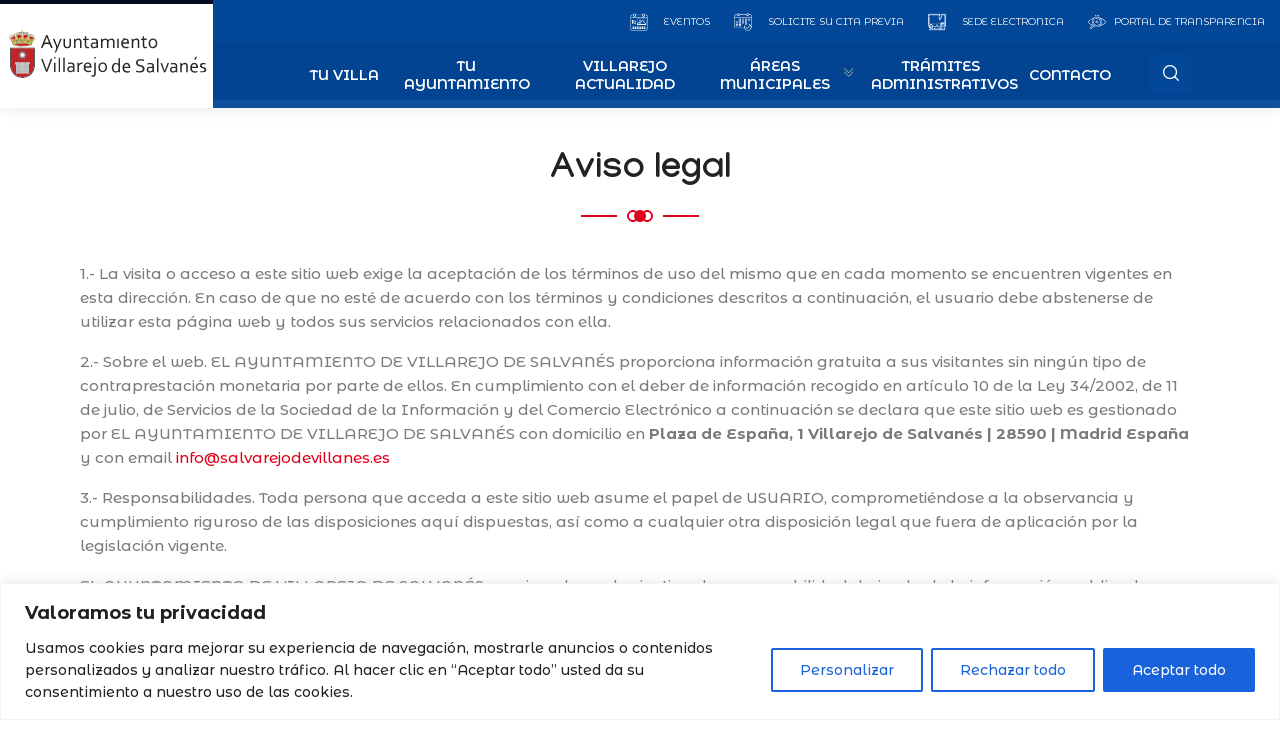

--- FILE ---
content_type: text/css
request_url: https://www.villarejodesalvanes.es/wp-content/themes/cityzen-child-theme/style.css?ver=6.2.8
body_size: 3571
content:
.entry-date.published {
  text-transform: capitalize !important;
}

@media (max-width: 991px) {
  .page .page-banner, .archive .page-banner {
    display: none !important;
  }
}

.toptext li a.small {
  font-size: 10px !important;
}

@media (max-width: 575px) {
  .tramitespage img {
    max-width: 100% !important;
    width: 100% !important;
  }
  .tramitespage img.emoji {
    max-width: inherit !important;
    width: inherit !important;
  }
}

.post-type-archive-tribe_events .tribe-events-l-container {
  margin-top: 70px;
}
.post-type-archive-tribe_events .tribe-events-c-events-bar__search .search-form {
  display: flex;
  width: 100%;
}
.post-type-archive-tribe_events .tribe-events-c-events-bar__search .search-form input {
  padding: 10px;
}

.groupinput .search-form {
  display: flex;
}

@media (min-width: 1400px) {
  .main-footer .footer-bottom .auto-container {
    max-width: 1400px !important;
  }
}
.main-footer .social-links li {
  text-align: center;
}

.footer-infomation .auto-container {
  max-width: 1400px !important;
}

.footerbefter .auto-container {
  max-width: 1400px;
}
.footerbefter .auto-container .content-box h4 {
  font-weight: 700;
  line-height: 1.25em;
  color: #000;
}
@media (max-width: 1399px) {
  .footerbefter .auto-container {
    max-width: 100%;
  }
}

.text-primary-new {
  color: #033978;
  text-transform: capitalize;
}

.header-style-two .myheader.header-upper {
  background: none !important;
  position: absolute;
  width: 100%;
}
@media (max-width: 991px) {
  .header-style-two .myheader.header-upper {
    position: inherit;
  }
}

.banner-carousel .slide-item .content-box {
  height: 550px;
  padding-top: 70px !important;
}

.post-controls, .leave-comments.no-comment {
  display: none;
}

.tramitespage h3 {
  font-family: TAHOMA, ARIAL, HELVETICA, SANS-SERIF;
  background: #034798;
}
.tramitespage ul {
  list-style: none;
  padding-left: 0 !important;
}
.tramitespage ul li {
  list-style: none !important;
  position: relative;
  padding-left: 25px;
}
.tramitespage ul li a {
  color: #757575;
  font-family: TAHOMA, ARIAL, HELVETICA, SANS-SERIF;
  text-decoration: underline;
}
.tramitespage ul li::before {
  content: "\f149";
  font-family: Flaticon;
  font-style: normal;
  position: absolute;
  left: 0;
  top: 0px;
  color: #E0001B;
}
.tramitespage H4 Strong {
  color: #e0001b;
  font-weight: 600;
}

.grupospoliticas .sec-title.with-separator.centered {
  max-width: 100% !important;
}
.grupospoliticas .sec-title.with-separator.centered .lower-text {
  max-width: 100% !important;
}
@media (min-width: 768px) {
  .grupospoliticas .representantes .elementor-container.elementor-column-gap-narrow {
    gap: 30px !important;
  }
}
.grupospoliticas .representantes .elementor-container.elementor-column-gap-narrow .elementor-column.elementor-col-33 .elementor-widget-wrap {
  background: #ffffff;
  padding: 20px;
  box-shadow: 0 0.125rem 0.25rem rgba(0, 0, 0, 0.075) !important;
}

@media (min-width: 768px) {
  .teamgabierno .elementor-container.elementor-column-gap-narrow {
    gap: 30px !important;
  }
}
.teamgabierno .elementor-container.elementor-column-gap-narrow .elementor-column.elementor-col-33 .elementor-widget-wrap, .teamgabierno .elementor-container.elementor-column-gap-narrow .elementor-column.elementor-col-25 .elementor-widget-wrap {
  background: #eff3f5;
  box-shadow: 0 0.125rem 0.25rem rgba(0, 0, 0, 0.075) !important;
}
.teamgabierno .elementor-container.elementor-column-gap-narrow .elementor-column.elementor-col-33 .elementor-widget-wrap .elementor-image-box-wrapper, .teamgabierno .elementor-container.elementor-column-gap-narrow .elementor-column.elementor-col-25 .elementor-widget-wrap .elementor-image-box-wrapper {
  background: #eff3f5;
  padding: 15px 0 15px 0px;
}
.teamgabierno .elementor-container.elementor-column-gap-narrow .elementor-column.elementor-col-33 .elementor-widget-wrap .elementor-image-box-wrapper .elementor-image-box-content .elementor-image-box-title, .teamgabierno .elementor-container.elementor-column-gap-narrow .elementor-column.elementor-col-25 .elementor-widget-wrap .elementor-image-box-wrapper .elementor-image-box-content .elementor-image-box-title {
  background: #033978;
  padding: 10px;
  text-align: center !important;
  text-transform: capitalize;
  font-size: 18px;
}
.teamgabierno .elementor-container.elementor-column-gap-narrow .elementor-column.elementor-col-33 .elementor-widget-wrap .elementor-image-box-wrapper .elementor-image-box-content p, .teamgabierno .elementor-container.elementor-column-gap-narrow .elementor-column.elementor-col-25 .elementor-widget-wrap .elementor-image-box-wrapper .elementor-image-box-content p {
  display: none !important;
}
.teamgabierno .elementor-container.elementor-column-gap-narrow .elementor-column.elementor-col-33 .elementor-widget-wrap .elementor-image-box-wrapper .elementor-image-box-content ul, .teamgabierno .elementor-container.elementor-column-gap-narrow .elementor-column.elementor-col-25 .elementor-widget-wrap .elementor-image-box-wrapper .elementor-image-box-content ul {
  list-style: none;
  padding-left: 0 !important;
  padding-left: 15px !important;
}
.teamgabierno .elementor-container.elementor-column-gap-narrow .elementor-column.elementor-col-33 .elementor-widget-wrap .elementor-image-box-wrapper .elementor-image-box-content ul li, .teamgabierno .elementor-container.elementor-column-gap-narrow .elementor-column.elementor-col-25 .elementor-widget-wrap .elementor-image-box-wrapper .elementor-image-box-content ul li {
  list-style: none !important;
  position: relative;
  padding-left: 25px;
  font-size: 14px;
  margin-bottom: 5px;
  font-family: TAHOMA, ARIAL, HELVETICA, SANS-SERIF;
}
.teamgabierno .elementor-container.elementor-column-gap-narrow .elementor-column.elementor-col-33 .elementor-widget-wrap .elementor-image-box-wrapper .elementor-image-box-content ul li::before, .teamgabierno .elementor-container.elementor-column-gap-narrow .elementor-column.elementor-col-25 .elementor-widget-wrap .elementor-image-box-wrapper .elementor-image-box-content ul li::before {
  content: "\f149";
  font-family: Flaticon;
  font-style: normal;
  position: absolute;
  left: 0;
  top: 0px;
  color: #E0001B;
}
.teamgabierno .elementor-container.elementor-column-gap-narrow .elementor-column.elementor-col-33 .elementor-widget-wrap .elementor-image-box-wrapper .elementor-image-box-img, .teamgabierno .elementor-container.elementor-column-gap-narrow .elementor-column.elementor-col-25 .elementor-widget-wrap .elementor-image-box-wrapper .elementor-image-box-img {
  width: 100%;
  text-align: center;
}
.teamgabierno .elementor-container.elementor-column-gap-narrow .elementor-column.elementor-col-33 .elementor-widget-wrap .elementor-image-box-wrapper .elementor-image-box-img img, .teamgabierno .elementor-container.elementor-column-gap-narrow .elementor-column.elementor-col-25 .elementor-widget-wrap .elementor-image-box-wrapper .elementor-image-box-img img {
  border-radius: 50%;
  width: 150px;
  height: 150px;
}
.portalciudadano .sec-title.with-separator.centered .more-link {
  display: none;
}

.imgsec .elementor-image-box-wrapper .elementor-image-box-content {
  padding: 5px;
  min-height: 80px !important;
  display: flex;
  align-items: center;
  justify-content: center;
}
.imgsec .elementor-image-box-wrapper .elementor-image-box-img img {
  border-bottom-left-radius: 0 !important;
  border-bottom-right-radius: 0 !important;
}

@media (max-width: 991px) {
  .mobile-menu .menu-box {
    background: #034798 !important;
  }
}

.header-style-two .myheader.header-upper {
  background: inherit !important;
  position: absolute !important;
  width: 100% !important;
}
@media (max-width: 991px) {
  .header-style-two .myheader.header-upper {
    position: inherit !important;
  }
}

.main-header.header-style-two.fixed-header .myheader {
  position: fixed !important;
  top: 0px !important;
  background: #fff !important;
  height: 84px;
}
@media (max-width: 991px) {
  .main-header.header-style-two.fixed-header .myheader {
    top: 0 !important;
  }
}
.main-header.header-style-two.fixed-header .myheader .mobilerow .bg-primarysec {
  display: none !important;
}
.main-header.header-style-two.fixed-header .myheader .mobilerow .bg-primaryrgb {
  height: 84px !important;
}
@media (min-width: 992px) {
  .main-header.header-style-two.fixed-header .myheader .mobilerow .bg-primaryrgb {
    background: #034798 !important;
  }
}
.main-header.header-style-two.fixed-header .myheader .mobilerow .navbar-brand {
  height: 83px !important;
}
.main-header.header-style-two.fixed-header .myheader .mobilerow .navbar-brand img {
  margin-top: -4px;
}

.main-header.header-style-two .myheader .bg-primarysec {
  background: #034798 !important;
}
@media (max-width: 1350px) {
  .main-header.header-style-two .myheader .bg-primarysec .col-md-5 {
    display: none;
  }
  .main-header.header-style-two .myheader .bg-primarysec .col-md-7 {
    max-width: 100%;
    flex: 0 0 100%;
  }
}
@media (max-width: 1350px) and (max-width: 991px) {
  .main-header.header-style-two .myheader .bg-primarysec {
    display: none;
  }
}
@media (min-width: 992px) {
  .main-header.header-style-two .myheader .bg-primaryrgb {
    background: rgba(3, 71, 152, 0.95) !important;
  }
}
.main-header.header-style-two .myheader .bg-primaryrgb #menu-home-menu li {
  padding: 0 !important;
}
.main-header.header-style-two .myheader .bg-primaryrgb #menu-home-menu li a {
  font-size: 14px !important;
}
@media (max-width: 1352px) {
  .main-header.header-style-two .myheader .bg-primaryrgb #menu-home-menu li {
    margin-right: 15px;
  }
}
@media (max-width: 1350px) {
  .main-header.header-style-two .myheader .bg-primaryrgb #menu-home-menu {
    display: flex;
    align-items: center;
  }
  .main-header.header-style-two .myheader .bg-primaryrgb #menu-home-menu li {
    max-width: 140px;
  }
  .main-header.header-style-two .myheader .bg-primaryrgb #menu-home-menu li a {
    line-height: 18px !important;
    font-size: 12px;
  }
}
.main-header.header-style-two .myheader .bg-primaryrgb .social-links-two a span {
  color: #fff !important;
}
.main-header.header-style-two .myheader .navbar-brand {
  background: #fff;
  height: 100px;
  display: flex;
  margin: 0;
  align-items: center;
}
@media (max-width: 1250px) {
  .main-header.header-style-two .myheader .navbar-brand {
    height: 110px !important;
  }
}
@media (max-width: 1650px) {
  .main-header.header-style-two .myheader .groupinput {
    display: none !important;
  }
  .main-header.header-style-two .myheader .bg-primaryrgb {
    justify-content: center !important;
  }
}
@media (min-width: 1499px) {
  .main-header.header-style-two .myheader .mobilerow .col-lg-2.col-sm-8 {
    flex: 0 0 20%;
    max-width: 20%;
  }
  .main-header.header-style-two .myheader .mobilerow .col-lg-10.col-sm-4 {
    flex: 0 0 80%;
    max-width: 80%;
  }
}
@media (max-width: 575px) {
  .main-header.header-style-two .myheader .mobilerow .col-lg-2.col-sm-8 {
    flex: 0 0 80% !important;
    max-width: 80% !important;
  }
  .main-header.header-style-two .myheader .mobilerow .col-lg-10.col-sm-4 {
    flex: 0 0 20% !important;
    max-width: 20% !important;
  }
}
@media (max-width: 992px) {
  .main-header.header-style-two .myheader .bg-primaryrgb {
    justify-content: end !important;
  }
}

.featured-block .more-link a:before {
  background: #e0001b !important;
}

.header-top-one .email {
  margin-left: 0 !important;
  padding-left: 0 !important;
}
.header-top-one .email::before {
  display: none;
}

@media (max-width: 991px) {
  .welcome-section {
    padding: 50px 15px !important;
  }
}

@media (min-width: 1200px) {
  .banner-carousel .content-box h1 {
    font-size: 40px !important;
    line-height: 50px !important;
  }
}

.banner-carousel .links-box .theme-btn {
  margin-right: 0 !important;
}

@media (max-width: 767px) {
  .banner-carousel .content-box .content {
    padding: 0px !important;
  }
  .banner-carousel .content-box {
    height: 350px !important;
  }
}
.banner-carousel .links-box {
  padding-bottom: 20px;
}
@media (min-width: 400px) {
  .banner-carousel .links-box a.btn-style-one {
    margin-right: 10px !important;
  }
}

.media-body h4 {
  font-size: 21px;
  color: #222222 !important;
  font-weight: 600;
}

.nav-outer .mobile-nav-toggler {
  margin-top: 0 !important;
}

.mobile-menu .nav-logo {
  display: none !important;
}

.menu-outer {
  padding-top: 50px;
}

@media (max-width: 1199px) {
  .main-menu .navigation > li {
    margin-right: 15px !important;
  }
}

.headerdesign .auto-container .inner-container {
  display: flex;
  align-items: center;
  min-height: 100px;
}
.headerdesign .auto-container .inner-container .other-links .social-links-one {
  margin-top: 0 !important;
}
.headerdesign .auto-container .inner-container .logo-box {
  padding: 0px 0 !important;
}
.headerdesign .auto-container .inner-container .logo-box .logo img {
  max-height: inherit !important;
  max-width: 260px !important;
}
@media (max-width: 1023px) {
  .headerdesign .auto-container .inner-container .logo-box .logo img {
    max-width: 200px !important;
  }
}
@media (min-width: 1200px) {
  .headerdesign .auto-container .inner-container .logo-box {
    height: 80px;
  }
  .headerdesign .auto-container .inner-container .logo-box .logo img {
    max-width: 280px !important;
    background: #fff;
    border-radius: 10px;
  }
}

.loader-image.preloader.added {
  background-color: none !important;
}

.serviceboxes .welcome-section .sec-title {
  margin-bottom: 30px !important;
}
.serviceboxes .welcome-section .featured-block .hover-box {
  display: none !important;
}
.serviceboxes .welcome-section .featured-block .content-box .content {
  display: flex;
  align-items: center;
}
.serviceboxes .welcome-section .featured-block .content-box .content h4 {
  font-size: 24px;
}

.main-footer {
  background: #061138 !important;
}
.main-footer .widgets-section {
  padding: 50px 0 !important;
  display: block !important;
}
.main-footer .widgets-section .auto-container {
  max-width: 1400px;
}
.main-footer .widgets-section .auto-container .footer-widget {
  margin-bottom: 0 !important;
}
.main-footer .widgets-section .auto-container .footer-widget .d-lg-none {
  display: none !important;
}
.main-footer .widgets-section .auto-container .sub-menu {
  display: none;
}
.main-footer .widgets-section .auto-container a img.attachment-full {
  background: #fff;
  padding: 10px;
  border-radius: 5px;
}
@media (max-width: 767px) {
  .main-footer .widgets-section .elementor-column.elementor-col-25 {
    width: 50% !important;
    margin-bottom: 30px !important;
  }
}
@media (max-width: 575px) {
  .main-footer .widgets-section .elementor-column.elementor-col-25 {
    width: 100% !important;
  }
}

.boxset .elementor-container.elementor-column-gap-default {
  justify-content: center !important;
}

.admin-bar .mobile-menu .menu-box .nav-logo img {
  max-width: 180px;
  margin-top: 30px;
  border-radius: 10px;
}

.banner-section .owl-nav .owl-prev {
  background: #e0001b !important;
  color: #fff !important;
}

.banner-section .owl-nav .owl-next {
  background: #222222 !important;
  color: #fff !important;
}

.banner-carousel .active .next-slide {
  display: none !important;
}

.elementor-widget-text-editor {
  font-family: "Montserrat Alternates", sans-serif !important;
}

.servicesectionbefore {
  position: relative;
}
@media (min-width: 1200px) {
  .servicesectionbefore::before {
    content: "";
    position: absolute;
    left: 0;
    top: 0;
    height: 100%;
    width: 22%;
    background: url(/wp-content/uploads/2022/12/image-2-new.jpg) no-repeat right;
    background-size: cover;
  }
}
.servicesectionbefore h5 {
  font-size: 21px;
  color: #222222 !important;
  font-weight: 600;
}
@media (max-width: 1199px) {
  .servicesectionbefore .servicebox {
    display: none;
  }
  .servicesectionbefore .servicedetail {
    width: 100% !important;
  }
}
@media (max-width: 1499px) {
  .servicesectionbefore .mesection {
    min-height: 280px;
  }
}
@media (max-width: 1199px) {
  .servicesectionbefore .mesection {
    text-align: center;
  }
}
@media (max-width: 767px) {
  .servicesectionbefore .mesection {
    min-height: inherit !important;
  }
}
.servicesectionbefore .servicebox .card {
  float: right;
  background: #e0001b !important;
  border: 0;
  height: 420px;
}
.servicesectionbefore .servicebox .card img {
  width: 100%;
  height: 290px;
  -o-object-fit: cover;
     object-fit: cover;
}

.admin-bar .mobile-menu .menu-box .nav-logo img {
  display: none;
}

.service-header-padding.services-section-three {
  padding-top: 0px !important;
  padding-bottom: 0 !important;
  background: none;
}

.sec-title.with-separator.centered {
  margin-bottom: 0 !important;
}

.servicedetail .more-link {
  position: absolute;
  right: 0;
  bottom: 0;
  width: 42px;
  height: 42px;
  line-height: 30px;
  text-align: center;
  color: #ffffff;
  font-size: 18px;
  z-index: 2;
}
.servicedetail .more-link a span {
  position: relative;
  z-index: 1;
  color: #fff;
}
.servicedetail .more-link a::before {
  position: absolute;
  right: -85px;
  bottom: -85px;
  width: 140px;
  height: 140px;
  background: #e0001b;
  transform: rotate(45deg);
  transition: all 300ms ease;
  content: "";
}

.portalsecs .services-section {
  background: #fff;
  padding: 70px 0px 40px;
}
.portalsecs .services-section .sec-title.with-separator.centered {
  margin-bottom: 30px !important;
}
.portalsecs .services-section .auto-container .sec-title .more-link a {
  color: #757575 !important;
  pointer-events: none !important;
}
.portalsecs .services-section .auto-container .sec-title .more-link a span {
  display: none !important;
}
.portalsecs .services-section .featured-block-two .inner-box {
  padding: 0 !important;
  box-shadow: 0 0.5rem 1rem rgba(0, 65, 147, 0.15) !important;
}
@media (min-width: 992px) {
  .portalsecs .services-section .featured-block-two .inner-box .content-box .icon-box {
    width: 100px;
    height: 100%;
    color: #fff !important;
  }
  .portalsecs .services-section .featured-block-two .inner-box .content-box .icon-box .icon {
    width: 100px;
    font-size: 70px;
  }
  .portalsecs .services-section .featured-block-two .inner-box .content-box .icon-box::before {
    width: 100%;
    top: 0;
    bottom: 0;
    border: 0 !important;
    background: #034798;
  }
  .portalsecs .services-section .featured-block-two .inner-box .content-box .content {
    padding: 20px;
  }
}
.portalsecs .services-section .featured-block-two .inner-box:hover .content-box .icon-box::before {
  background: #034798 !important;
}
@media (max-width: 991px) {
  .portalsecs .services-section .featured-block-two .inner-box:hover .content-box .icon-box {
    color: #E0001B !important;
  }
  .portalsecs .services-section .featured-block-two .inner-box:hover .content-box .icon-box::before {
    display: none !important;
  }
}
@media (max-width: 991px) {
  .portalsecs .services-section .featured-block-two .inner-box .content-box {
    padding: 30px;
  }
  .portalsecs .services-section .featured-block-two .inner-box .content-box .icon-box {
    height: 70px;
    line-height: 70px;
    color: #034798 !important;
  }
  .portalsecs .services-section .featured-block-two .inner-box .content-box .icon-box .icon {
    font-size: 70px;
  }
  .portalsecs .services-section .featured-block-two .inner-box .content-box .icon-box::before {
    display: none !important;
  }
}

.portalsec .services-section {
  background: #e5eefb;
  padding: 70px 0px 40px;
}
.portalsec .services-section .sec-title.with-separator.centered {
  margin-bottom: 30px !important;
}
.portalsec .services-section .featured-block-two .inner-box {
  padding: 0 !important;
  box-shadow: 0 0.5rem 1rem rgba(0, 65, 147, 0.15) !important;
}
@media (min-width: 992px) {
  .portalsec .services-section .featured-block-two .inner-box .content-box .icon-box {
    width: 100px;
    height: 100%;
    color: #fff !important;
  }
  .portalsec .services-section .featured-block-two .inner-box .content-box .icon-box .icon {
    width: 100px;
    font-size: 70px;
  }
  .portalsec .services-section .featured-block-two .inner-box .content-box .icon-box::before {
    width: 100%;
    top: 0;
    bottom: 0;
    border: 0 !important;
    background: #034798;
  }
  .portalsec .services-section .featured-block-two .inner-box .content-box .content {
    padding: 20px;
  }
}
.portalsec .services-section .featured-block-two .inner-box:hover .content-box .icon-box::before {
  background: #034798 !important;
}
@media (max-width: 991px) {
  .portalsec .services-section .featured-block-two .inner-box:hover .content-box .icon-box {
    color: #E0001B !important;
  }
  .portalsec .services-section .featured-block-two .inner-box:hover .content-box .icon-box::before {
    display: none !important;
  }
}
@media (max-width: 991px) {
  .portalsec .services-section .featured-block-two .inner-box .content-box {
    padding: 30px;
  }
  .portalsec .services-section .featured-block-two .inner-box .content-box .icon-box {
    height: 70px;
    line-height: 70px;
    color: #034798 !important;
  }
  .portalsec .services-section .featured-block-two .inner-box .content-box .icon-box .icon {
    font-size: 70px;
  }
  .portalsec .services-section .featured-block-two .inner-box .content-box .icon-box::before {
    display: none !important;
  }
}

.mejarsec .sec-title.with-separator.centered .more-link a {
  color: #757575;
  pointer-events: none;
}
.mejarsec .sec-title.with-separator.centered .more-link a span {
  display: none;
}
.mejarsec .content-box {
  min-height: inherit !important;
}

.banner-carousel .slide-item .image-layer::before {
  content: "";
  position: absolute;
  top: 0;
  left: 0;
  width: 100%;
  height: 100%;
  background: rgba(7, 29, 49, 0.5);
}

@media (max-width: 992px) {
  .main-header.header-style-two .myheader .navbar-brand {
    height: 80px !important;
    width: 236px;
  }
}
.mobile-search {
  background: #033978 !important;
  border-radius: 4px;
}

.bg-primaryrgb .groupinput {
  background: rgba(3, 71, 152, 0.57) !important;
  border: 1px solid rgba(154, 204, 255, 0.25);
}

.fixed-header .groupinput {
  background: #033978 !important;
  border: 0px solid rgba(154, 204, 255, 0.25);
}

.services-section .content h4 {
  margin: 0 0 4px !important;
}
.services-section .content .text {
  margin-bottom: 10px !important;
}

.inner .social-links li {
  width: 32px;
  height: 32px;
  background: #323030;
  padding: 5px;
  border-radius: 4px;
}

.header-style-two .header-upper .search-btn-one::before {
  border-left: 0px solid rgba(255, 255, 255, 0.4) !important;
}

.groupinput input {
  background: transparent !important;
  color: #fff;
}

.groupinput span {
  color: #ccc;
}

@media (max-width: 992px) {
  .main-header.header-style-two .myheader .mobile-nav-toggler {
    text-align: center !important;
    width: 50px !important;
    border-radius: 4px !important;
  }
  .main-header.header-style-two .myheader {
    background: inherit !important;
  }
  .fixed-header.bg-primaryrgb {
    background: #ffffff !important;
  }
  .mobile-nav-toggler {
    text-align: center !important;
    background: #034798 !important;
    width: 50px !important;
    border-radius: 4px !important;
  }
}
@media only screen and (max-width: 479px) {
  .main-header .search-btn-one, .header-top-one .hours {
    display: block;
    background: #dddedf !important;
    z-index: 99;
    max-width: 215px;
    width: 100%;
    height: 44px;
  }
}
@media (min-width: 1599px) and (max-width: 1366px) {
  .news-search {
    right: 133px !important;
  }
}
@media only screen and (min-width: 1650px) {
  .only-laptop {
    display: none;
  }
  .only-laptop span {
    color: #fff !important;
  }
}
.news-search {
  float: right !important;
  width: 218px !important;
  position: absolute !important;
  right: 111px;
  top: 40%;
  z-index: 99;
}

.fixed-header .news-search {
  float: right !important;
  width: 218px !important;
  position: absolute !important;
  right: 111px;
  top: 16% !important;
  z-index: 99;
}

.news-search input {
  padding: 10px;
  border-radius: 4px;
}

@media only screen and (max-width: 1550px) {
  .main-menu .navigation > li {
    position: relative;
    float: left;
    padding: 15px 0px;
    margin-right: 15px !important;
  }
}
.header-style-two .header-upper .search-btn-one {
  position: relative;
  float: right;
  margin-left: 0px;
  margin-top: -4px !important;
}

.btn-primary {
  color: #fff;
  background-color: #034798 !important;
  border-color: #034798 !important;
}

@media only screen and (max-width: 479px) {
  .main-header .search-btn-one, .header-top-one .hours {
    display: block !important;
    height: auto !important;
  }
  .only-laptop {
    display: none !important;
  }
  .news-search {
    display: none !important;
  }
}
.menu-search input {
  padding: 6px;
  border-radius: 4px;
}

.menu-search {
  position: relative;
  z-index: 999;
  padding: 6px;
}

@media (min-width: 1024px) and (max-width: 1750px) {
  .main-menu .navigation > li {
    position: relative;
    float: left;
    padding: 15px 0px;
    margin-right: 18px !important;
  }
  .main-header .header-style-two .myheader .bg-primaryrgb #menu-home-menu li {
    max-width: 120px !important;
  }
}
.header-upper .container-fluid {
  max-width: 2300px;
}

.page-banner .inner-container {
  height: 100px;
  padding: inherit !important;
}
.page-banner .inner-container h1 {
  display: none;
}
.page-banner .inner-container .page-nav {
  display: none;
}

.main-header.header-style-two .myheader .bg-primaryrgb #menu-home-menu li.dropdown:hover > ul {
  margin-top: 0 !important;
}
.main-header.header-style-two .myheader .bg-primaryrgb #menu-home-menu li.dropdown:hover > ul li {
  padding-left: 30px !important;
}

.main-menu .navigation > li > a {
  text-transform: uppercase !important;
}/*# sourceMappingURL=style.css.map */

--- FILE ---
content_type: text/css
request_url: https://www.villarejodesalvanes.es/wp-content/uploads/elementor/css/post-8934.css?ver=1679485984
body_size: 74
content:
.elementor-8934 .elementor-element.elementor-element-1c404ac:not(.elementor-motion-effects-element-type-background), .elementor-8934 .elementor-element.elementor-element-1c404ac > .elementor-motion-effects-container > .elementor-motion-effects-layer{background-color:#FFFFFF;}.elementor-8934 .elementor-element.elementor-element-1c404ac{transition:background 0.3s, border 0.3s, border-radius 0.3s, box-shadow 0.3s;padding:40px 0px 70px 0px;}.elementor-8934 .elementor-element.elementor-element-1c404ac > .elementor-background-overlay{transition:background 0.3s, border-radius 0.3s, opacity 0.3s;}

--- FILE ---
content_type: image/svg+xml
request_url: https://www.villarejodesalvanes.es/wp-content/uploads/2023/01/ayuntamiento-logodesign12.svg
body_size: 197705
content:
<?xml version="1.0" encoding="UTF-8"?>
<!-- Generator: Adobe Illustrator 16.0.0, SVG Export Plug-In . SVG Version: 6.00 Build 0)  -->
<svg xmlns="http://www.w3.org/2000/svg" xmlns:xlink="http://www.w3.org/1999/xlink" version="1.1" id="Layer_1" x="0px" y="0px" width="324px" height="84.667px" viewBox="0 0 324 84.667" xml:space="preserve">
<g>
	<path fill="#FFFFFF" d="M61.888,78.583c-18.736,0-37.473,0-56.221,0c0-24.326,0-48.655,0-73.006c18.733,0,37.477,0,56.221,0   C61.888,29.904,61.888,54.242,61.888,78.583z M42.541,30.031c0.09-0.004,0.18-0.009,0.271-0.014   c0.189,0.003,0.38,0.008,0.569,0.011c0.143-0.051,0.284-0.104,0.425-0.154c0.196-0.03,0.393-0.062,0.589-0.09   c0.047-0.001,0.09-0.017,0.128-0.043c0.141-0.005,0.282-0.009,0.423-0.013c0.09-0.045,0.181-0.093,0.271-0.138   c0.792-0.193,1.588-0.373,2.372-0.594c0.139-0.039,0.229-0.256,0.343-0.391c0.028-0.015,0.041-0.038,0.036-0.067   c0.049-0.053,0.097-0.105,0.144-0.156c0.034-0.125,0.065-0.25,0.103-0.374c0.091-0.314,0.105-0.836,0.291-0.906   c0.819-0.313,0.749-0.847,0.523-1.479c0.072-0.291,0.145-0.583,0.216-0.875c-0.097-0.137-0.194-0.275-0.29-0.411   c-0.008-0.048-0.021-0.093-0.038-0.138c0.025-0.031,0.04-0.07,0.042-0.113c0.824-0.008,1.247-0.562,1.612-1.19l0.034-0.045   c0.298-0.121,0.597-0.241,0.896-0.362c0.631-0.437,0.203-1.068,0.295-1.603c0.181-0.074,0.362-0.148,0.543-0.223l-0.009,0.013   l0.026-0.042l-0.009,0.016c1.056-0.528,1.104-0.623,0.964-1.81c-0.011-0.086-0.03-0.19,0.008-0.257   c0.338-0.623-0.104-1.127-0.171-1.664c-0.114-0.913-0.539-1.419-1.067-2.053c-0.354-0.423-0.542-0.829-1.168-0.954   c-0.494-0.098-0.932-0.479-1.396-0.729c-0.032-0.018-0.095,0.029-0.137,0.019c-0.123-0.03-0.247-0.065-0.364-0.113   c-0.652-0.264-1.281-0.624-1.957-0.776c-0.87-0.197-1.777-0.229-2.66-0.332c0-0.801-0.269-1.28-1.038-1.363   c-0.117-0.013-0.278-0.093-0.328-0.19c-0.513-0.984-1.604-0.75-2.383-0.959c-1-0.268-2.151-0.007-3.232,0.08   c-0.512,0.041-1.014,0.205-1.463,0.302c-0.425-0.56-0.882-1.164-1.353-1.785c0.94-0.134,0.412-0.764,0.538-1.207   c-0.269,0-0.479,0-0.688,0c-0.125-0.395-0.61-0.6-0.857-0.361c-0.238,0.231-0.473,0.468-0.807,0.8c0,0.054,0,0.284,0,0.564   c0.69-0.049,0.744,0.257,0.414,0.765c-0.074,0.113-0.117,0.247-0.174,0.371c-0.841-0.209-0.643,0.637-0.961,0.926   c-0.23-0.085-0.458-0.22-0.698-0.25c-0.927-0.112-1.855-0.215-2.786-0.27c-0.565-0.034-1.174-0.089-1.691,0.083   c-0.405,0.135-0.83,0.225-1.207,0.372c-0.691,0.269-1.288,0.784-1.917,1.208c-0.069,0.047-0.128,0.16-0.132,0.245   c-0.042,0.876-0.635,0.776-1.254,0.793c-0.627,0.017-1.271,0.129-1.869,0.321c-0.593,0.189-1.137,0.534-1.708,0.797   c-0.072,0.033-0.201-0.056-0.275-0.023c-0.364,0.158-0.719,0.338-1.077,0.513c-0.153,0.074-0.308,0.225-0.455,0.219   c-1.093-0.045-0.916,1.335-1.779,1.573c-0.155,0.042-0.229,0.43-0.312,0.67c-0.036,0.104,0.027,0.239,0.004,0.351   c-0.037,0.184-0.067,0.39-0.172,0.533c-0.375,0.517-0.348,2.668,0.096,3.114c0.163,0.164,0.425,0.23,0.642,0.341l-0.007-0.008   c0.047,0.032,0.094,0.065,0.141,0.099c0.245,0.199,0.49,0.398,0.733,0.597c-0.292,0.928-0.126,1.271,0.699,1.448   c0.563,0.503,1.131,0.997,1.679,1.514c0.075,0.07,0.05,0.251,0.07,0.381c-0.042,0.067-0.082,0.136-0.123,0.203   c-0.036,0.021-0.07,0.041-0.105,0.06c0.052,0.067,0.102,0.135,0.153,0.202c0.015,0.397,0.013,0.797,0.053,1.191   c0.02,0.2,0.067,0.521,0.188,0.571c0.701,0.277,0.708,0.947,0.931,1.497c0.098,0.155,0.196,0.31,0.294,0.466   c0.051,0.043,0.102,0.089,0.153,0.133c0.063,0.073,0.114,0.193,0.19,0.211c0.929,0.224,1.861,0.433,2.792,0.646   c0.094,0.005,0.188,0.012,0.282,0.018c0.048-0.006,0.096-0.01,0.144-0.016c0.234,0.057,0.47,0.112,0.705,0.169   c0.097-0.009,0.194-0.019,0.291-0.027c0.189,0.049,0.377,0.099,0.566,0.147c0.238,0.001,0.476,0.003,0.712,0.004   c0.187,0.056,0.373,0.112,0.558,0.168l0.019,0.017c0.706,0.088,1.411,0.198,2.12,0.258c1.314,0.112,2.63,0.271,3.945,0.268   c1.754-0.004,3.508-0.145,5.261-0.228c0,0-0.017-0.003-0.017-0.005c0.167,0.024,0.333,0.049,0.5,0.072   c0.239-0.083,0.477-0.166,0.717-0.248l0.011-0.008c0.183-0.004,0.367-0.009,0.552-0.013c0.382,0.007,0.766,0.013,1.148,0.02   c0.234-0.054,0.468-0.108,0.702-0.162c0.24,0.008,0.479,0.014,0.719,0.022c0.077-0.039,0.154-0.078,0.23-0.115   C42.509,30.074,42.531,30.064,42.541,30.031z M15.444,32.643c0,0.325,0,0.584,0,0.845c0,8.35,0.029,16.702-0.019,25.053   c-0.014,2.24,0.346,4.386,1.065,6.483c1.688,4.926,4.561,8.875,9.41,11.113c3.614,1.669,7.434,1.962,11.339,1.476   c8.733-1.09,15.695-9.009,15.695-17.848c0.001-8.777,0-17.557,0-26.335c0-0.253,0-0.508,0-0.788   C40.42,32.643,27.976,32.643,15.444,32.643z"></path>
	<path fill="#D0C42C" d="M23.74,29.726c-0.048,0.006-0.097,0.011-0.145,0.017c-0.115-0.083-0.229-0.166-0.343-0.249   c-0.479-0.12-0.98-0.186-1.429-0.379c-0.313-0.136-0.552-0.444-0.825-0.678c0.236-0.244,0.428-0.601,0.716-0.712   c1.008-0.394,2.044-0.716,3.08-1.033c0.271-0.082,0.576-0.05,0.867-0.07c0.021,0.042,0.043,0.084,0.065,0.126   c-0.113,0.033-0.228,0.065-0.34,0.101c-0.897,0.288-1.801,0.554-2.683,0.882c-0.204,0.075-0.477,0.387-0.452,0.553   c0.032,0.224,0.281,0.5,0.505,0.595c0.495,0.212,1.033,0.325,1.553,0.479c0.149,0.034,0.298,0.069,0.446,0.104   c0.136,0.014,0.273,0.025,0.408,0.039c0.157,0.032,0.314,0.063,0.471,0.096c0.222,0.017,0.445,0.031,0.668,0.049   c0.203,0.032,0.406,0.063,0.608,0.096c0.272,0.013,0.544,0.027,0.815,0.042c0.342,0.035,0.685,0.068,1.027,0.102   c0.417,0.015,0.834,0.028,1.25,0.042c0.584,0.032,1.168,0.065,1.752,0.099c1.867,0,3.733,0,5.599,0   c0.536-0.033,1.071-0.066,1.607-0.099c0.413-0.015,0.827-0.03,1.241-0.043c0.298-0.034,0.597-0.07,0.895-0.104   c0.228-0.012,0.456-0.024,0.683-0.036c0.199-0.034,0.398-0.067,0.598-0.102c0.179-0.016,0.359-0.028,0.539-0.042   c0.153-0.033,0.306-0.066,0.458-0.101c0.817-0.239,1.772-0.177,2.319-1.025c0.016-0.015,0.045-0.031,0.043-0.04   c-0.009-0.033-0.027-0.065-0.042-0.098c-0.488-0.338-0.933-0.814-1.474-0.988c-1.302-0.421-2.649-0.698-3.978-1.033   c-0.151-0.033-0.302-0.069-0.454-0.104c-0.134-0.013-0.267-0.025-0.4-0.037c-0.2-0.034-0.4-0.07-0.599-0.105   c-0.18-0.012-0.359-0.025-0.54-0.038c-0.249-0.035-0.497-0.069-0.746-0.103c-0.273-0.013-0.547-0.027-0.821-0.041   c-0.583-0.033-1.167-0.067-1.749-0.102c-0.444,0-0.887,0.001-1.331,0.001c-0.583,0.034-1.166,0.067-1.75,0.103   c-0.317,0.014-0.636,0.028-0.953,0.04c-0.204,0.032-0.409,0.064-0.614,0.096c-0.227,0.016-0.452,0.032-0.679,0.045   c-0.201,0.034-0.401,0.069-0.603,0.104c-0.173,0.013-0.347,0.028-0.521,0.043c-0.159,0.034-0.317,0.067-0.478,0.102   c-0.128,0.014-0.257,0.026-0.386,0.04c-0.156,0.034-0.312,0.069-0.467,0.104c-0.089,0.012-0.177,0.021-0.265,0.032   c-0.149,0.035-0.297,0.072-0.447,0.107c-0.089,0.011-0.176,0.023-0.265,0.034c-0.171-0.006-0.342-0.01-0.512-0.017   c0.053-0.051,0.107-0.102,0.161-0.153c0.086-0.067,0.174-0.138,0.262-0.207c-0.123-0.016-0.246-0.03-0.369-0.046   c-1.303,0.386-2.623,0.726-3.904,1.173c-0.58,0.202-1.197,0.516-1.163,1.334c0.001,0.045-0.21,0.1-0.322,0.148   c-0.051-0.045-0.103-0.088-0.153-0.132c-0.097-0.157-0.196-0.315-0.293-0.472c0.283-0.361,0.567-0.723,0.851-1.084   c0.046-0.002,0.092-0.005,0.138-0.009c-0.044-0.089-0.089-0.18-0.133-0.269c0.141-0.535,0.242-1.065-0.205-1.521   c-0.036-0.037-0.073-0.075-0.109-0.112c-0.087-0.067-0.173-0.135-0.26-0.201l0.017-0.043c0.01-0.111,0.028-0.223,0.021-0.332   c-0.001-0.017-0.122-0.025-0.187-0.036c-0.09,0.039-0.18,0.077-0.271,0.116c-0.16,0.059-0.32,0.116-0.48,0.175   c-0.186,0.021-0.372,0.04-0.558,0.061c-0.05-0.067-0.101-0.135-0.151-0.198c0.035-0.02,0.069-0.041,0.104-0.063   c0.042-0.067,0.082-0.137,0.123-0.204c0.321-0.145,0.642-0.287,0.963-0.431c-0.001-0.062-0.002-0.124-0.003-0.186   c-1.051,0.181-1.636-0.434-2.161-1.148c-0.032-0.066-0.063-0.133-0.096-0.199c0.011-0.048,0.01-0.092-0.005-0.139l0.013-0.033   c0.041-0.066,0.081-0.132,0.122-0.199l-0.004,0.009c0.159-0.2,0.319-0.399,0.507-0.634c-0.258-0.083-0.725-0.061-0.19-0.668   c-0.572,0.114-0.938,0.188-1.306,0.26c-0.096,0.009-0.192,0.018-0.288,0.027c-0.244-0.198-0.488-0.397-0.733-0.597   c-0.046-0.033-0.093-0.066-0.14-0.1l0.007,0.009c-0.229-0.778,0.215-1.113,0.865-1.312c0.381,0.153,0.763,0.309,1.146,0.462   c0.234,0.355,0.431,0.241,0.742,0.042c0.194-0.124,0.751-0.075,0.806,0.047c0.334,0.745,0.573,1.534,0.843,2.309   c-0.519,0.103-1.038,0.204-1.553,0.306c0.256,0.252,0.405,0.813,1.049,0.572c1.011-0.035,1.045-0.857,1.244-1.545   c0.219-0.093,0.439-0.185,0.658-0.278c0.395,0.203,0.771,0.453,1.186,0.599c0.612,0.217,1.168,0.064,1.578-0.461   c0.162-0.208,0.27-0.442-0.167-0.45c-0.972,0.239-0.96,0.234-1.3-0.794c-0.063-0.192-0.266-0.339-0.404-0.505   c0.118-0.336-0.329-0.92,0.389-0.984c0.415-0.035,0.839,0.04,1.288,0.067c-0.296-0.484-0.558-0.911-0.819-1.338   c0.03-0.519,0.394-0.482,0.763-0.48c0.941,0.004,1.256-0.426,0.992-1.312c-0.025-0.085-0.031-0.182-0.022-0.271   c0.072-0.697,0.068-1.416,0.253-2.082c0.128-0.467,0.419-1.035,0.809-1.255c0.711-0.404,1.55-0.584,2.336-0.857   c0.181,0.006,0.363,0.014,0.545,0.021c0.198-0.007,0.396-0.013,0.595-0.021c0.185-0.001,0.37-0.003,0.556-0.005   c0.466-0.053,0.932-0.106,1.398-0.16c0.024,0.099,0.047,0.197,0.071,0.295c-0.52,0.142-1.04,0.286-1.558,0.429   c-0.108,0.029-0.217,0.058-0.326,0.086c-0.223,0.019-0.447,0.036-0.669,0.055c-0.157,0.033-0.314,0.067-0.472,0.1   c-1.198,0.251-2.336,0.579-2.604,2.026c0.001,0.374,0.002,0.748,0.005,1.122c0.074,0.423,0.147,0.847,0.221,1.27   c-0.095-0.048-0.189-0.097-0.405-0.208c0.126,0.207,0.189,0.309,0.251,0.411c0.054-0.068,0.109-0.135,0.163-0.201   c0.046,0.181,0.092,0.361,0.137,0.543c-0.152,0.012-0.303,0.024-0.434,0.035c0,0.563,0,1.082,0,1.833   c0.355-0.471,0.584-0.771,0.813-1.072c0.095-0.109,0.188-0.219,0.283-0.327c0.548-0.294,0.864-0.026,0.985,0.479   c0.138,0.579,0.198,1.178,0.286,1.768c0.08,0.53-0.103,0.813-0.69,0.75c-0.231-0.024-0.471,0.016-0.912,0.036   c0.381,0.269,0.568,0.401,0.754,0.532c0.612,0.394,1.158,0.12,1.446-0.365c0.459-0.778,1.117-0.814,1.859-0.774   c0.28,0.145,0.56,0.292,0.839,0.437c0.32,0.09,0.66,0.292,0.958,0.243c0.55-0.092,0.875-0.516,1.094-1.06   c-0.638,0.248-1.197,0.466-1.757,0.685c-0.064-0.138-0.128-0.274-0.191-0.412c0.005-0.282,0.058-0.573,0.007-0.845   c-0.114-0.606-0.219-1.198,0.178-1.746c0.384,0.087,0.768,0.175,1.286,0.292c-0.181-0.541-0.307-0.919-0.433-1.297   c0.137-0.089,0.274-0.179,0.413-0.269c0.805,0.001,1.611,0.003,2.417,0.004c0.088,0.089,0.177,0.177,0.267,0.266   c-0.13,0.401-0.259,0.803-0.407,1.263c0.272-0.056,0.471-0.09,0.667-0.136c0.854-0.197,1.173,0.135,0.978,0.995   c-0.057,0.249-0.098,0.517-0.066,0.766c0.068,0.544-0.107,0.949-0.566,1.239c-0.484-0.269-0.968-0.537-1.547-0.857   c0.626,1.185,1.403,1.454,2.251,0.877c0.191-0.142,0.381-0.283,0.572-0.427c0.66-0.077,1.294-0.04,1.834,0.415l-0.004-0.007   c0.18,0.735,0.714,1.005,1.439,0.729c0.24-0.138,0.479-0.276,0.718-0.414c-0.274-0.156-0.483-0.195-0.683-0.17   c-0.671,0.086-0.83-0.263-0.754-0.84c0.058-0.439,0.044-0.899,0.176-1.315c0.141-0.444,0.148-1.114,0.938-0.962   c0.106,0.146,0.213,0.293,0.319,0.439c0.23,0.229,0.461,0.458,0.693,0.688c0.081-0.03,0.162-0.062,0.243-0.09   c-0.025-0.546-0.051-1.091-0.076-1.636c0.071-0.135,0.144-0.27,0.215-0.404c-0.079-0.024-0.157-0.047-0.236-0.07   c0,0.163,0,0.324,0,0.486c-0.101-0.018-0.202-0.037-0.302-0.056c0.113-0.555,0.227-1.109,0.339-1.664   c0.001-0.28,0.003-0.559,0.005-0.839c-0.144-1.215-0.963-1.757-2.038-2.043c-0.097-0.031-0.194-0.061-0.292-0.091   c-0.14-0.016-0.28-0.032-0.418-0.046c-0.147-0.032-0.295-0.063-0.443-0.093c-0.854-0.224-1.707-0.448-2.562-0.672   c0.008-0.054,0.016-0.109,0.025-0.164c0.524,0.047,1.049,0.094,1.572,0.142c0.186-0.001,0.371-0.002,0.556-0.004   c0.198,0.01,0.398,0.02,0.597,0.03c0.181-0.011,0.361-0.021,0.542-0.032c0.697,0.263,1.427,0.462,2.078,0.808   c0.421,0.224,0.96,0.614,1.043,1.013c0.229,1.092,0.527,2.241-0.182,3.432c0.468,0.185,0.906,0.477,1.359,0.503   c0.435,0.025,0.683,0.139,0.848,0.509c-0.251,0.406-0.502,0.81-0.78,1.258c0.429,0,0.818-0.056,1.177,0.021   c0.219,0.047,0.585,0.365,0.558,0.448c-0.24,0.692-0.556,1.358-0.848,2.033c-0.331-0.109-0.655-0.256-0.995-0.313   c-0.158-0.026-0.479,0.101-0.495,0.195c-0.064,0.403,0.754,0.979,1.236,0.908c0.14-0.013,0.28-0.027,0.42-0.041   c0.335-0.081,0.698-0.107,1.003-0.255c0.691-0.332,0.909-0.215,1.146,0.5c0.109,0.334,0.461,0.59,0.703,0.881   c0.098,0.018,0.198,0.034,0.296,0.05c0.462,0.275,0.939,0.005,1.253-0.74c-0.202,0.039-0.382,0.074-0.563,0.106   c-0.708,0.12-0.891-0.041-0.856-0.741c0.005-0.115-0.011-0.232-0.018-0.349c0.125-0.292,0.222-0.604,0.386-0.876   c0.177-0.29,0.415-0.542,0.627-0.81c0.468,0.359,0.935,0.719,1.403,1.08c0.055-1.121,0.152-1.277,0.879-1.419   c1.027,0.299,1.168,0.543,0.849,1.459l0.009-0.016l-0.018,0.031c-0.181,0.073-0.362,0.147-0.543,0.22   c-0.576,0.05-1.151,0.103-1.721,0.151c0.056,0.094,0.132,0.223,0.221,0.373c-0.175,0.079-0.312,0.14-0.318,0.143   c0.143,0.445,0.269,0.839,0.395,1.232c-0.471,0.434-0.942,0.868-1.413,1.302c-0.002,0.042-0.018,0.082-0.042,0.116   c-0.116-0.01-0.231-0.017-0.347-0.024c-0.003,0.041-0.004,0.082-0.008,0.123c0.131,0.011,0.261,0.023,0.392,0.035   c0.097,0.138,0.194,0.275,0.291,0.414c-0.213,0.031-0.427,0.086-0.641,0.087c-0.268,0-0.537-0.044-0.805-0.07   c-0.002,0.081-0.004,0.162-0.006,0.242c-0.107,0.101-0.213,0.2-0.319,0.3c-0.135,0.218-0.269,0.437-0.403,0.654   c0.068,0.039,0.137,0.078,0.206,0.116c0.109-0.208,0.217-0.417,0.326-0.625c0.704-0.354,0.835-0.358,1.267-0.021   c-0.261,0.066-0.523,0.133-0.786,0.199c-0.599,0.296-0.401,0.763-0.263,1.218c-0.103,0.021-0.207,0.041-0.31,0.063l-0.002-0.003   c-0.084-0.085-0.168-0.172-0.252-0.258c-0.056,0.186-0.11,0.372-0.165,0.558c0.325,0.386,0.651,0.771,0.977,1.157   c-0.032,0.056-0.065,0.113-0.098,0.169c0.003,0.032-0.009,0.055-0.038,0.07c-0.2,0.051-0.4,0.101-0.601,0.153   c0.035-0.053,0.07-0.104,0.104-0.155c-0.391-0.37-0.722-0.875-1.186-1.085c-0.955-0.434-1.981-0.711-2.978-1.054   c-0.922-0.229-1.847-0.458-2.77-0.687c-0.608-0.108-1.217-0.218-1.825-0.326c-0.182-0.008-0.363-0.015-0.545-0.021   c-0.129,0.036-0.259,0.072-0.538,0.153c0.611,0.085,1.068,0.149,1.525,0.215c0.149,0.033,0.299,0.066,0.447,0.1   c0.136,0,0.27-0.001,0.404-0.001c0.049,0.019,0.097,0.036,0.146,0.054c0.103,0.03,0.205,0.059,0.307,0.089   c0.893,0.188,1.787,0.378,2.681,0.566c0.775,0.268,1.572,0.489,2.32,0.822c0.495,0.22,0.919,0.599,1.375,0.907   c0.001,0.141,0.002,0.281,0.002,0.421c-0.517,0.239-1.033,0.479-1.55,0.72c-0.102,0.084-0.202,0.167-0.304,0.251   c-0.142,0.002-0.283,0.007-0.423,0.011c-0.043,0.016-0.086,0.029-0.128,0.042c-0.196,0.03-0.393,0.062-0.589,0.092   c-0.141,0.051-0.283,0.104-0.425,0.154c-0.19-0.004-0.38-0.007-0.57-0.012c-0.09,0.006-0.18,0.011-0.271,0.015   c-0.011,0.033-0.031,0.043-0.063,0.033c-0.077,0.038-0.154,0.077-0.231,0.116c-0.24-0.008-0.479-0.016-0.72-0.022   c-0.234,0.054-0.467,0.108-0.701,0.163c-0.382-0.008-0.766-0.014-1.149-0.019c-0.184,0.003-0.367,0.008-0.551,0.011l-0.011,0.008   c-0.237,0.044-0.474,0.087-0.711,0.131c-0.143-0.036-0.286-0.071-0.43-0.106c-2.23,0-4.461,0.001-6.693,0.002   c-0.287-0.016-0.574-0.033-0.86-0.049c-0.44-0.033-0.881-0.066-1.32-0.1c-0.318-0.014-0.639-0.027-0.958-0.039   c-0.233-0.007-0.465-0.011-0.699-0.016c-0.285,0.02-0.57,0.041-0.855,0.062l-0.018-0.019c-0.186-0.056-0.373-0.112-0.558-0.167   c-0.237-0.002-0.475-0.004-0.712-0.006c-0.189-0.049-0.377-0.097-0.566-0.146c-0.097,0.01-0.193,0.019-0.291,0.028   C24.209,29.84,23.974,29.784,23.74,29.726z M47.647,23.771c-0.042,0.002-0.083,0.004-0.124,0.008   c-0.329-0.469-0.658-0.937-0.954-1.358c-0.678,0.147-1.321,0.284-2.003,0.431c0.959,0.33,1.884,0.646,2.809,0.963   c0.093-0.011,0.188-0.022,0.282-0.032c0.01-0.021,0.019-0.044,0.028-0.067C47.673,23.733,47.66,23.753,47.647,23.771z    M44.098,24.625c-0.045-0.048-0.091-0.096-0.136-0.146c-0.289-0.186-0.579-0.373-0.867-0.56c-0.09-0.053-0.179-0.104-0.269-0.155   c0.086-0.046,0.172-0.091,0.257-0.136c0.196,0.001,0.392,0.003,0.589,0.003c0.615,0.148,1.231,0.297,1.846,0.443   c0.086-0.005,0.171-0.011,0.257-0.017c-0.094-0.09-0.188-0.18-0.282-0.269c-1.372-0.35-2.743-0.699-4.114-1.047   c-0.134-0.005-0.268-0.012-0.401-0.016c-0.05,0.024-0.102,0.049-0.153,0.071c-0.146-0.088-0.292-0.176-0.438-0.264   c-0.031,0.076-0.064,0.151-0.097,0.228c0.182,0.051,0.365,0.102,0.546,0.152c0.153,0.021,0.305,0.04,0.646,0.084   c-0.282,0.119-0.394,0.166-0.505,0.214c-0.316,0.224-0.633,0.447-0.942,0.666c0.235,0.424,0.438,0.79,0.641,1.155   c-0.14,0.059-0.279,0.119-0.419,0.179c-0.356-0.4-0.387-0.397-0.618,0.065c0.212-0.024,0.417-0.048,0.622-0.07   c0.046,0.055,0.091,0.107,0.137,0.16c0.152,0.033,0.305,0.068,0.458,0.102c0.276,0.039,0.557,0.131,0.828,0.105   c0.282-0.025,0.554-0.163,0.832-0.252c0.079,0.509,0.307,0.729,0.788,0.453c-0.121-0.245-0.229-0.467-0.338-0.688   c0.227-0.139,0.454-0.277,0.681-0.416c0.099-0.058,0.199-0.115,0.297-0.173c0.048,0.045,0.096,0.091,0.144,0.137   c-0.101,0.131-0.202,0.264-0.302,0.396c0.082,0.023,0.164,0.047,0.246,0.07C44.054,24.944,44.076,24.783,44.098,24.625z    M21.896,24.044l-0.03,0.022c-0.205,0.065-0.41,0.133-0.616,0.198c0.026,0.066,0.051,0.135,0.076,0.202   c0.233-0.083,0.464-0.164,0.697-0.246c0.808-0.188,1.617-0.374,2.424-0.56c-0.288,0.411-0.574,0.823-0.898,1.289   c0.239,0.051,0.404,0.086,0.569,0.119c-0.04-0.053-0.081-0.105-0.121-0.158c0.106-0.086,0.213-0.172,0.319-0.258   c0.005,0.029,0.005,0.06,0.002,0.088c0.042,0.187,0.083,0.372,0.125,0.559c0.146-0.082,0.292-0.162,0.437-0.243   c0.046-0.003,0.088,0.01,0.125,0.039c0.011,0.253,0.023,0.508,0.034,0.76c0.05-0.005,0.099-0.008,0.149-0.013   c0.09-0.168,0.18-0.337,0.271-0.506c0.046,0.114,0.094,0.228,0.142,0.343c0.135-0.006,0.271-0.012,0.406-0.018   c0.132-0.017,0.265-0.033,0.396-0.05c0.104-0.029,0.21-0.061,0.314-0.089c0.46-0.066,0.92-0.134,1.38-0.198   c0.109-0.029,0.219-0.059,0.329-0.087c0.179-0.018,0.359-0.034,0.539-0.051c0.181-0.017,0.363-0.033,0.544-0.05   c-0.007-0.091-0.017-0.182-0.024-0.273c-0.258,0.024-0.518,0.048-0.775,0.072c-0.388,0.045-0.777,0.117-1.166,0.12   c-0.121,0.001-0.244-0.182-0.366-0.279c0.266-0.258,0.532-0.515,0.896-0.867c-0.382-0.174-0.647-0.296-0.913-0.416   c-0.243-0.229-0.486-0.457-0.768-0.722c-1.423,0.382-2.876,0.773-4.329,1.164C22.008,23.971,21.952,24.007,21.896,24.044z    M30.469,24.65c-0.184,0.013-0.37,0.025-0.554,0.038c0.001,0.094,0.005,0.187,0.008,0.281c0.26-0.013,0.522-0.024,0.784-0.038   c0.317-0.011,0.634-0.022,0.952-0.033c0.25-0.032,0.501-0.063,0.752-0.095c0.051-0.014,0.103-0.026,0.153-0.041   c0.947,0,1.895-0.001,2.842-0.002c0.098,0.017,0.196,0.031,0.294,0.047c0.206,0.031,0.412,0.06,0.617,0.091   c0.362,0.007,0.721,0.013,1.083,0.02c0.213,0,0.428,0,0.642,0c-0.005-0.088-0.011-0.178-0.016-0.266c-0.177,0-0.354,0-0.53,0   c-0.42-0.016-0.842-0.019-1.26-0.062c-0.068-0.007-0.118-0.193-0.177-0.295c0.757-0.673,0.336-1.293-0.234-2.017   c1.522,0.159,2.886,0.302,4.249,0.445c0.015-0.059,0.028-0.115,0.042-0.176c-0.337-0.075-0.675-0.15-1.013-0.226   c-0.151-0.03-0.304-0.063-0.456-0.095c-0.228-0.018-0.456-0.034-0.684-0.052c-0.157-0.029-0.313-0.059-0.468-0.088   c-0.367-0.019-0.732-0.036-1.099-0.054c-0.252-0.03-0.505-0.062-0.758-0.09c-1.055-0.001-2.11-0.001-3.165-0.001   c-0.3,0.031-0.6,0.063-0.9,0.094c-0.363,0.018-0.726,0.033-1.088,0.051c-0.159,0.03-0.318,0.061-0.478,0.092   c-0.245,0.042-0.489,0.083-0.733,0.124c-0.135,0.007-0.271,0.014-0.407,0.02c0.117,0.082,0.241,0.24,0.351,0.233   c0.92-0.064,1.839-0.16,2.845-0.255c-0.746,1.096-0.757,1.32-0.157,1.998c-0.062,0.103-0.115,0.282-0.185,0.29   C31.306,24.633,30.887,24.636,30.469,24.65z M36.406,25.49c0.326,0.21,0.609,0.241,0.848-0.242   c-0.243-0.015-0.419-0.024-0.595-0.032c-1.545-0.001-3.092-0.001-4.638-0.002c-0.229,0.016-0.458,0.028-0.687,0.044   c0.007,0.105,0.015,0.21,0.022,0.316c0.306-0.027,0.613-0.057,0.92-0.085C33.653,25.489,35.03,25.489,36.406,25.49z M38.007,21.627   c0.223,0.002,0.447,0.004,0.671,0.008c0.177-0.05,0.356-0.104,0.535-0.153c-0.124-0.043-0.247-0.086-0.369-0.129   c-0.212-0.275-0.424-0.551-0.595-0.774c-0.671,0.278-1.274,0.527-1.875,0.777c-0.229,0-0.459-0.001-0.688-0.001   c-0.899-0.429-1.738-1.345-2.813-0.311c-0.135,0.129-0.394,0.133-0.595,0.193c-0.853-0.16-1.704-0.32-2.599-0.49   c-0.381,0.246-0.888,0.571-1.394,0.897c-0.343,0.004-0.685,0.009-1.027,0.013c-0.608-0.194-1.217-0.39-1.723-0.552   c-0.406,0.415-0.815,0.832-1.226,1.25c-0.042,0.091-0.084,0.182-0.123,0.273c-0.003,0.007,0.025,0.025,0.038,0.036   c0.028-0.055,0.053-0.109,0.08-0.164c0.052,0.017,0.104,0.03,0.156,0.047c0.136-0.009,0.271-0.017,0.407-0.023   c0.907-0.198,1.813-0.397,2.72-0.596c0.234-0.044,0.467-0.089,0.701-0.134c0.222-0.01,0.443-0.02,0.667-0.031   c0.107-0.027,0.215-0.054,0.323-0.083c0.271-0.02,0.542-0.04,0.812-0.059c0.157-0.029,0.313-0.06,0.47-0.091   c0.364-0.017,0.729-0.034,1.094-0.052c0.301-0.032,0.601-0.064,0.9-0.096c0.954,0,1.907-0.002,2.861-0.002   c0.342,0.033,0.685,0.065,1.026,0.099c0.323,0.017,0.645,0.032,0.967,0.048C37.608,21.562,37.808,21.595,38.007,21.627z    M20.31,23.78c-0.03,0.056-0.06,0.11-0.089,0.166c0.123-0.04,0.246-0.079,0.367-0.118c0.925-0.32,1.849-0.639,2.801-0.968   c-0.725-0.157-1.384-0.3-1.967-0.428C21.036,22.902,20.673,23.341,20.31,23.78z M40.345,21.893c1.1,0.238,2.232,0.485,3.333,0.722   c-0.424-0.537-0.845-1.074-1.225-1.556C41.753,21.336,41.044,21.615,40.345,21.893z M25.076,18.558   c-0.258,0.345-0.532,0.551-0.512,0.721c0.024,0.206,0.353,0.563,0.456,0.534c0.269-0.079,0.486-0.333,0.725-0.517   C25.564,19.097,25.383,18.896,25.076,18.558z M42.784,20.074c0.263-0.332,0.523-0.527,0.566-0.763   c0.025-0.138-0.324-0.503-0.452-0.479c-0.237,0.044-0.558,0.265-0.613,0.473C42.241,19.47,42.542,19.726,42.784,20.074z    M34.835,18.543c-0.403-0.295-0.608-0.527-0.854-0.588c-0.101-0.023-0.415,0.329-0.41,0.504c0.006,0.21,0.25,0.579,0.391,0.58   C34.192,19.039,34.421,18.796,34.835,18.543z M44.4,25.873c-0.029,0.085-0.057,0.17-0.085,0.256   c0.834,0.312,1.668,0.622,2.502,0.935c0.026-0.07,0.052-0.141,0.079-0.211C46.064,26.526,45.233,26.199,44.4,25.873z M29.8,25.483   c0.019,0.1,0.036,0.199,0.054,0.301c0.223-0.027,0.446-0.054,0.667-0.081c-0.012-0.098-0.025-0.195-0.037-0.292   C30.257,25.434,30.028,25.459,29.8,25.483z M22.791,26.315c0.037,0.067,0.073,0.136,0.11,0.203   c0.229-0.119,0.457-0.238,0.686-0.356c-0.04-0.073-0.08-0.146-0.119-0.22C23.243,26.066,23.017,26.191,22.791,26.315z M46.627,24.5   c0.036-0.087,0.072-0.176,0.107-0.262c-0.225-0.059-0.45-0.114-0.675-0.172c-0.019,0.067-0.038,0.134-0.058,0.203   C46.211,24.347,46.418,24.423,46.627,24.5z M39.212,25.004c-0.026-0.082-0.052-0.164-0.079-0.246   c-0.186,0.079-0.373,0.158-0.559,0.236c0.029,0.07,0.056,0.14,0.085,0.211C38.843,25.138,39.027,25.071,39.212,25.004z    M22.531,26.601c-0.002-0.069-0.003-0.139-0.004-0.209c-0.221,0.032-0.442,0.065-0.664,0.098c0.009,0.065,0.018,0.131,0.027,0.194   C22.103,26.656,22.316,26.629,22.531,26.601z M27.117,22.701c0.068,0.077,0.135,0.154,0.203,0.231   c0.114-0.046,0.227-0.092,0.34-0.137c-0.062-0.084-0.125-0.238-0.183-0.236C27.356,22.562,27.237,22.648,27.117,22.701z    M28.006,26.308c0.18-0.329,0.26-0.41,0.249-0.475c-0.012-0.068-0.108-0.121-0.169-0.18c-0.063,0.078-0.156,0.147-0.179,0.236   C27.887,25.971,27.945,26.071,28.006,26.308z M45.65,26.026c0.022-0.075,0.044-0.152,0.065-0.229   c-0.138-0.026-0.276-0.055-0.415-0.082c-0.011,0.066-0.045,0.184-0.03,0.189C45.392,25.958,45.522,25.989,45.65,26.026z    M27.016,26.15c-0.204-0.101-0.286-0.17-0.369-0.171c-0.06-0.001-0.176,0.092-0.172,0.135c0.006,0.069,0.079,0.166,0.144,0.19   C26.673,26.323,26.76,26.255,27.016,26.15z M24.149,25.883c-0.065-0.024-0.129-0.049-0.194-0.073   c-0.046,0.108-0.091,0.219-0.137,0.327c0.052,0.025,0.102,0.05,0.152,0.073C24.031,26.101,24.089,25.991,24.149,25.883z    M28.827,25.72c0.001,0.061,0.002,0.121,0.005,0.185c0.135-0.031,0.271-0.059,0.406-0.089c-0.009-0.048-0.018-0.094-0.026-0.142   C29.083,25.689,28.955,25.704,28.827,25.72z M46.207,24.794c-0.076-0.079-0.152-0.157-0.229-0.237c-0.073,0.1-0.146,0.2-0.22,0.299   c0.053,0.046,0.106,0.093,0.16,0.139C46.015,24.929,46.111,24.861,46.207,24.794z M24.629,26.008   c0.063-0.095,0.125-0.157,0.145-0.229c0.009-0.033-0.063-0.088-0.1-0.132c-0.062,0.052-0.14,0.094-0.177,0.159   C24.483,25.831,24.562,25.908,24.629,26.008z M27.565,26.046c-0.086-0.04-0.146-0.092-0.185-0.078   c-0.051,0.016-0.087,0.082-0.129,0.128c0.048,0.028,0.099,0.083,0.144,0.077C27.445,26.166,27.488,26.107,27.565,26.046z    M43.774,25.79c-0.012,0.032-0.025,0.064-0.037,0.097c0.07,0.038,0.141,0.077,0.212,0.115c0.02-0.053,0.04-0.104,0.06-0.157   C43.931,25.826,43.853,25.808,43.774,25.79z M47.487,24.465c-0.04,0.011-0.078,0.021-0.119,0.031   c0.042,0.076,0.083,0.153,0.125,0.229c0.026-0.012,0.051-0.025,0.076-0.038C47.543,24.613,47.515,24.539,47.487,24.465z    M21.124,26.836c-0.041,0.071-0.085,0.114-0.076,0.139c0.012,0.032,0.065,0.048,0.1,0.072   C21.142,26.988,21.135,26.931,21.124,26.836z M43.565,25.236c0.02,0,0.039,0,0.059,0c0-0.071,0-0.144,0-0.214   c-0.021,0-0.039,0-0.059,0C43.565,25.093,43.565,25.165,43.565,25.236z M21.358,26.943c0.018,0,0.036,0,0.054,0   c0-0.069,0-0.139,0-0.211c-0.019,0-0.036,0-0.054,0C21.358,26.804,21.358,26.874,21.358,26.943z"></path>
	<path fill="#242423" d="M15.444,32.643c12.531,0,24.976,0,37.492,0c0,0.28,0,0.534,0,0.787c0,8.778,0,17.558,0,26.336   c-0.001,8.838-6.963,16.757-15.696,17.848c-3.905,0.485-7.725,0.192-11.339-1.477c-4.849-2.238-7.722-6.188-9.41-11.113   c-0.718-2.098-1.078-4.243-1.064-6.483c0.047-8.351,0.019-16.701,0.019-25.053C15.444,33.227,15.444,32.968,15.444,32.643z    M51.755,33.89c-0.217-0.048-0.434-0.139-0.651-0.139c-11.276-0.007-22.552-0.007-33.828,0c-0.213,0-0.427,0.098-0.641,0.15   c-0.005,8.086,0.028,16.173-0.035,24.257c-0.021,2.61,0.416,5.071,1.383,7.491c1.242,3.107,3.01,5.794,5.705,7.821   c2.47,1.857,5.289,2.885,8.333,3.084c2.338,0.157,4.69,0.141,7.021-0.492c2.622-0.713,4.954-1.876,6.936-3.717   c2.076-1.927,3.577-4.262,4.465-6.943c0.512-1.544,0.808-3.161,1.2-4.747c0.045-0.292,0.13-0.585,0.13-0.879   c0.008-7.374,0.007-14.746,0.004-22.119C51.777,36.402,51.763,35.146,51.755,33.89z"></path>
	<path fill="#383835" d="M41.395,17.546c-0.106-0.146-0.213-0.292-0.319-0.438c0.146-0.158,0.367-0.294,0.427-0.48   c0.15-0.466,0.195-0.964,0.34-1.433c0.269-0.869,0.202-1.104-0.814-1.521c-1.614-0.659-3.296-0.365-4.981-0.424   c-0.127,0.61-0.242,1.167-0.359,1.725c-0.023-0.167-0.06-0.334-0.069-0.501c-0.065-1.102-0.087-2.208-0.208-3.303   c-0.034-0.313-0.347-0.594-0.533-0.89c-0.063,0.032-0.126,0.063-0.189,0.095c0.024,0.178,0.056,0.354,0.073,0.534   c0.091,0.925,0.171,1.852,0.267,2.776c0.069,0.668,0.156,1.334,0.234,2.002c-0.806-0.002-1.611-0.003-2.418-0.005   c-0.565-0.133,0.069-0.298,0.026-0.513c-0.141-0.719-0.053-1.485-0.031-2.233c0.023-0.808,0.071-1.617,0.107-2.426   c-0.076-0.017-0.153-0.033-0.229-0.048c-0.146,0.668-0.36,1.33-0.421,2.006c-0.078,0.869-0.033,1.748-0.04,2.623   c-0.134-0.601-0.268-1.202-0.438-1.963c-1.515,0.131-3.082,0.134-4.59,0.437c-1.439,0.288-1.512,0.545-1.182,1.946   c0.14,0.594,0.448,1.147,0.68,1.72c-0.095,0.107-0.188,0.217-0.283,0.325c-0.04-0.073-0.079-0.146-0.118-0.22   c-0.087-0.186-0.174-0.371-0.261-0.557l0-0.019c-0.045-0.181-0.092-0.361-0.137-0.542l-0.01-0.001   c-0.074-0.424-0.147-0.848-0.221-1.271c-0.001-0.373-0.003-0.747-0.004-1.121c0.268-1.448,1.407-1.775,2.605-2.027   c0.156-0.033,0.314-0.066,0.472-0.099c0.223-0.02,0.446-0.037,0.669-0.056c0.109-0.028,0.218-0.058,0.326-0.087   c0.52-0.142,1.039-0.285,1.558-0.429c-0.022-0.098-0.046-0.196-0.07-0.294c-0.467,0.052-0.933,0.106-1.399,0.159   c-0.186,0.001-0.371,0.004-0.556,0.005c-0.198,0.007-0.396,0.013-0.594,0.021c-0.182-0.008-0.364-0.015-0.545-0.021   c-0.786,0.273-1.625,0.454-2.335,0.858c-0.391,0.22-0.68,0.788-0.81,1.254c-0.185,0.667-0.181,1.386-0.253,2.082   c-0.009,0.089-0.003,0.185,0.022,0.271c0.264,0.886-0.051,1.315-0.992,1.311c-0.37-0.001-0.733-0.037-0.764,0.48   c-0.094-0.407-0.198-0.812-0.276-1.221c-0.035-0.185-0.016-0.381-0.022-0.572c-0.241,0.026-0.504-0.001-0.721,0.087   c-1.228,0.502-2.448,1.025-3.663,1.558c-0.354,0.154-0.685,0.362-1.025,0.545c-0.052-0.059-0.104-0.119-0.156-0.179   c0.341-0.414,0.624-0.897,1.031-1.232c1.124-0.922,2.493-1.328,3.868-1.714c0.269-0.075,0.492-0.314,0.736-0.479   c-0.052-0.095-0.103-0.189-0.155-0.284c-0.469,0.131-0.941,0.253-1.407,0.396c-0.484,0.15-0.966,0.307-1.441,0.487   c-0.596,0.226-1.315,0.34-1.736,0.752c-0.407,0.399-0.928,0.728-1.164,1.4c-0.261,0.744-0.284,1.398-0.12,2.115   c-0.145,0.098-0.29,0.196-0.435,0.293c-0.65,0.199-1.095,0.534-0.866,1.313c-0.217-0.112-0.479-0.177-0.642-0.342   c-0.444-0.446-0.471-2.599-0.096-3.114c0.104-0.144,0.135-0.351,0.172-0.534c0.023-0.112-0.04-0.247-0.004-0.35   c0.082-0.24,0.156-0.628,0.312-0.671c0.864-0.237,0.687-1.617,1.779-1.572c0.148,0.006,0.302-0.145,0.455-0.219   c0.358-0.174,0.713-0.354,1.077-0.512c0.074-0.032,0.203,0.057,0.275,0.022c0.572-0.263,1.115-0.608,1.708-0.798   c0.598-0.191,1.242-0.302,1.87-0.32c0.62-0.016,1.212,0.083,1.254-0.793c0.004-0.084,0.063-0.198,0.132-0.244   c0.629-0.423,1.227-0.939,1.918-1.208c0.376-0.146,0.801-0.237,1.207-0.372c0.517-0.172,1.125-0.116,1.69-0.083   c0.93,0.056,1.859,0.158,2.785,0.271c0.241,0.029,0.47,0.164,0.7,0.25c0.318-0.289,0.12-1.135,0.96-0.925   c-0.211,0.323-0.422,0.648-0.634,0.973c0.051,0.054,0.102,0.107,0.153,0.16c0.185-0.06,0.379-0.101,0.553-0.184   c0.518-0.247,1.017-0.793,1.533,0.045c0.079,0.127,0.464,0.066,0.734,0.095C35.376,9.192,34.606,9,34.203,8.526   c0.037-0.224,0.075-0.448,0.085-0.509c0.287-0.256,0.47-0.418,0.653-0.58c-0.175-0.127-0.354-0.249-0.518-0.387   c-0.026-0.021,0.016-0.124,0.026-0.188c0.209,0,0.418,0,0.688,0c-0.127,0.443,0.402,1.073-0.538,1.208   c0.471,0.621,0.928,1.225,1.353,1.785c0.449-0.097,0.951-0.262,1.462-0.303c1.083-0.085,2.233-0.346,3.233-0.079   c0.779,0.209,1.87-0.024,2.384,0.959c0.049,0.097,0.211,0.177,0.328,0.19c0.77,0.083,1.038,0.562,1.038,1.362   c0.883,0.102,1.789,0.135,2.66,0.332c0.676,0.153,1.305,0.513,1.957,0.777c0.118,0.048,0.24,0.083,0.364,0.114   c0.042,0.01,0.105-0.037,0.138-0.02c0.465,0.25,0.902,0.632,1.396,0.729c0.626,0.124,0.815,0.53,1.169,0.954   c0.528,0.634,0.952,1.139,1.066,2.054c0.067,0.537,0.51,1.041,0.17,1.661c-0.037,0.068-0.018,0.173-0.008,0.259   c0.14,1.187,0.091,1.282-0.964,1.809c0.32-0.916,0.177-1.159-0.849-1.458c-0.103-0.099-0.205-0.195-0.307-0.293   c0.031-0.244,0.041-0.496,0.099-0.733c0.162-0.659-0.1-1.243-0.425-1.745c-0.295-0.457-0.714-0.895-1.182-1.161   c-0.61-0.348-1.335-0.49-1.986-0.774c-0.815-0.356-1.623-0.697-2.579-0.532c0.256,0.256,0.534,0.497,0.855,0.589   c1.372,0.396,2.724,0.829,3.86,1.733c0.802,0.64,1.349,1.407,1.072,2.516c-0.079-0.093-0.158-0.185-0.237-0.275   c-0.107-0.396,0.159-0.913-0.427-1.152c-1.576-0.646-3.141-1.319-4.717-1.966c-0.114-0.047-0.308-0.009-0.413,0.063   c-0.07,0.048-0.107,0.269-0.058,0.345c0.34,0.513,0.171,0.98-0.088,1.448c-0.164-0.37-0.413-0.483-0.847-0.509   c-0.453-0.027-0.891-0.319-1.359-0.504c0.708-1.189,0.411-2.339,0.182-3.43c-0.083-0.4-0.623-0.791-1.044-1.013   c-0.651-0.347-1.381-0.546-2.078-0.809c-0.181,0.01-0.362,0.021-0.542,0.031c-0.199-0.01-0.398-0.021-0.597-0.03   c-0.186,0.001-0.37,0.002-0.555,0.004c-0.524-0.047-1.048-0.095-1.573-0.141c-0.08,0-0.159,0-0.362,0   c0.188,0.091,0.263,0.127,0.337,0.164c0.854,0.224,1.708,0.449,2.562,0.672c0.148,0.031,0.295,0.062,0.443,0.093   c0.14,0.016,0.279,0.032,0.418,0.047c0.098,0.031,0.195,0.061,0.293,0.091c1.075,0.286,1.894,0.828,2.037,2.043   c-0.001,0.279-0.003,0.559-0.005,0.839c-0.113,0.555-0.226,1.109-0.339,1.664C41.753,16.826,41.573,17.187,41.395,17.546z    M50.358,14.385c-0.018-0.119,0.008-0.283-0.062-0.349c-0.218-0.208-0.475-0.526-0.709-0.521c-0.239,0.005-0.642,0.329-0.663,0.543   c-0.026,0.263,0.205,0.646,0.441,0.82c0.315,0.233,0.539-0.023,0.67-0.354c0.031-0.079,0.215-0.096,0.327-0.142   c-0.297,0.86-0.229,1.05,0.51,1.396c0.169-0.148,0.362-0.286,0.513-0.46c0.13-0.151,0.34-0.414,0.291-0.506   c-0.12-0.225-0.344-0.461-0.578-0.538C50.887,14.206,50.608,14.34,50.358,14.385z M36.013,11.213   c-0.044-0.021-0.089-0.042-0.134-0.063c0.008,0.055,0.017,0.109,0.024,0.165c0.07,0.486,0.142,0.971,0.215,1.477   c1.902,0.071,3.8-0.265,5.585,0.58c-0.513-0.916-1.396-1.072-2.276-1.274C38.283,11.834,37.151,11.511,36.013,11.213z    M32.026,11.36c-1.236,0.258-2.431,0.505-3.626,0.757c-0.859,0.181-1.702,0.396-2.34,1.422c1.952-1.028,3.894-0.659,5.779-0.756   C31.912,12.232,31.976,11.742,32.026,11.36z M22.815,14.827c0.112,0.125,0.293,0.327,0.475,0.531   c0.337-0.396,1.195,0.27,1.281-0.624c0.048-0.483-0.375-0.929-0.868-0.913C23.173,13.84,22.896,14.146,22.815,14.827z    M45.126,14.862c-0.051-0.697-0.328-1.001-0.852-1.038c-0.496-0.035-0.912,0.388-0.888,0.884c0.043,0.931,0.925,0.247,1.249,0.641   C44.825,15.162,45.014,14.974,45.126,14.862z M33.782,15.549c0.559-0.179,1.069-0.137,1.071-0.737   c0.001-0.525-0.386-0.783-0.88-0.821c-0.458-0.035-1.045,0.474-0.914,0.855C33.155,15.129,33.531,15.318,33.782,15.549z    M52.821,16.052c-0.235-0.167-0.521-0.521-0.857-0.576c-0.469-0.077-0.83,0.279-0.792,0.776c0.019,0.243,0.296,0.464,0.458,0.696   C51.973,16.657,52.691,17.003,52.821,16.052z M34.652,13.763c0.297-0.421,0.215-0.886-0.217-1.115   c-0.28-0.147-0.8-0.124-1.065,0.048c-0.406,0.265-0.429,0.733-0.152,1.066C33.749,13.763,34.184,13.763,34.652,13.763z    M17.058,16.224c-0.439-0.326-0.716-0.679-1.046-0.741c-0.464-0.086-0.803,0.24-0.819,0.754c-0.027,0.816,0.788,0.375,1.09,0.708   C16.483,16.759,16.683,16.572,17.058,16.224z M18.357,16.579c0.027,0.064,0.056,0.127,0.083,0.191   c1.358-0.592,2.718-1.186,4.077-1.779c-0.033-0.073-0.065-0.147-0.098-0.222C20.972,15.16,19.549,15.604,18.357,16.579z    M22.925,12.94c0.012,0.104,0.023,0.211,0.035,0.316c0.181,0.093,0.354,0.215,0.545,0.275c0.175,0.054,0.39-0.003,0.553,0.067   c0.513,0.219,0.611-0.137,0.612-0.472c0.001-0.493-0.325-0.865-0.796-0.798C23.536,12.375,23.24,12.725,22.925,12.94z    M14.66,18.341c0.727-0.076,1.198-0.125,1.889-0.197c-0.21-0.382-0.313-0.812-0.578-0.973c-0.227-0.138-0.753-0.085-0.945,0.097   C14.798,17.483,14.786,17.928,14.66,18.341z M51.427,18.136c0.728,0.081,1.181,0.13,1.846,0.204   c-0.125-0.407-0.142-0.857-0.375-1.088c-0.178-0.177-0.714-0.204-0.939-0.062C51.701,17.354,51.611,17.781,51.427,18.136z    M49.398,16.731c-0.722-0.965-2.979-1.918-3.972-1.737C46.75,15.573,48.074,16.152,49.398,16.731z M16.998,13.912   c-0.371,0.485-0.808,0.887-0.742,1.001c0.197,0.345,0.59,0.578,0.906,0.854c0.199-0.259,0.571-0.531,0.553-0.775   C17.693,14.689,17.349,14.411,16.998,13.912z M43.282,13.689c0.559-0.074,0.864-0.169,1.155-0.141   c0.504,0.05,0.542-0.286,0.438-0.567c-0.094-0.251-0.349-0.548-0.59-0.612c-0.235-0.063-0.66,0.063-0.789,0.252   C43.323,12.874,43.353,13.265,43.282,13.689z M24.873,12.57c0.213-0.386,0.47-0.647,0.482-0.919c0.02-0.458-0.316-0.813-0.772-0.69   c-0.28,0.075-0.475,0.466-0.708,0.714C24.167,11.938,24.459,12.2,24.873,12.57z M43.152,12.6c0.384-0.422,0.656-0.723,0.928-1.022   c-0.261-0.217-0.501-0.575-0.789-0.619c-0.455-0.071-0.759,0.306-0.703,0.753C42.623,11.978,42.896,12.214,43.152,12.6z    M19.188,14.382c0.001-0.109,0.004-0.219,0.005-0.328c-0.271-0.192-0.531-0.511-0.816-0.536c-0.23-0.02-0.492,0.315-0.74,0.494   c0.241,0.309,0.433,0.708,0.747,0.886C18.515,14.971,18.913,14.567,19.188,14.382z M19.786,12.648   c-0.319,0.425-0.652,0.7-0.603,0.838c0.113,0.321,0.411,0.577,0.635,0.859c0.215-0.236,0.592-0.465,0.602-0.711   C20.431,13.375,20.096,13.1,19.786,12.648z M25.885,9.829c-0.342,0.391-0.719,0.683-0.671,0.793   c0.142,0.329,0.45,0.587,0.693,0.872c0.219-0.235,0.606-0.467,0.615-0.71C26.531,10.523,26.185,10.25,25.885,9.829z M41.989,11.75   c0.349-0.487,0.628-0.771,0.746-1.111c0.031-0.093-0.462-0.53-0.661-0.495c-0.255,0.044-0.609,0.384-0.639,0.631   C41.405,11.022,41.721,11.311,41.989,11.75z M48.034,14.446c0.097-0.009,0.194-0.018,0.29-0.026   c0.163-0.33,0.402-0.647,0.448-0.991c0.018-0.127-0.484-0.494-0.629-0.438c-0.263,0.101-0.59,0.426-0.606,0.676   C47.52,13.915,47.854,14.186,48.034,14.446z M28.12,10.368c-0.391-0.313-0.6-0.594-0.853-0.644c-0.175-0.035-0.61,0.333-0.59,0.383   c0.125,0.306,0.302,0.636,0.561,0.82C27.324,10.989,27.7,10.643,28.12,10.368z M24.772,16.188   c-0.213-0.725-0.655-0.817-1.057-0.647c-0.317,0.135-0.538,0.496-0.802,0.756c0.057,0.075,0.114,0.15,0.17,0.225   C23.64,16.412,24.194,16.303,24.772,16.188z M44.944,16.53c-0.035-0.625-0.284-0.955-0.802-1.026   c-0.423-0.059-0.799,0.011-0.938,0.708C43.771,16.314,44.315,16.415,44.944,16.53z M41.489,10.157   c-0.329-0.216-0.57-0.483-0.7-0.437c-0.262,0.092-0.625,0.341-0.642,0.553c-0.02,0.212,0.331,0.456,0.519,0.685   C40.902,10.728,41.14,10.498,41.489,10.157z M47.057,14.103c0.181-0.591,0.292-0.953,0.455-1.485   c-0.373,0.054-0.697,0.03-0.934,0.162c-0.142,0.078-0.261,0.449-0.193,0.599C46.497,13.629,46.768,13.807,47.057,14.103z    M16.333,18.755c-0.272-0.366-0.669-0.418-1.072-0.164c-0.495,0.313-0.521,0.771-0.33,1.197   C15.387,19.452,15.828,19.127,16.333,18.755z M20.438,12.661c0.186,0.553,0.303,0.898,0.472,1.404   c0.263-0.259,0.558-0.434,0.655-0.687c0.064-0.167-0.093-0.546-0.261-0.644C21.094,12.61,20.771,12.679,20.438,12.661z    M53.029,19.787c0.155-0.505,0.13-1.001-0.459-1.259c-0.389-0.171-0.773-0.121-0.94,0.241   C52.108,19.117,52.546,19.436,53.029,19.787z M33.105,12.252c0.571,0,1.062,0,1.588,0c0.045-0.513-0.217-0.859-0.789-0.865   C33.326,11.38,33.075,11.736,33.105,12.252z M46.381,12.86c-0.293-0.243-0.46-0.477-0.573-0.454   c-0.232,0.05-0.629,0.273-0.613,0.361c0.055,0.293,0.26,0.56,0.409,0.836C45.826,13.393,46.046,13.181,46.381,12.86z M23.02,12.953   c-0.359-0.272-0.543-0.498-0.769-0.548c-0.128-0.03-0.321,0.222-0.487,0.348c0.262,0.229-0.111,0.88,0.503,0.829   C22.477,13.565,22.662,13.264,23.02,12.953z M28.089,10.615c0.059,0.052,0.118,0.105,0.177,0.158   c0.22-0.103,0.509-0.155,0.638-0.326c0.088-0.119,0.01-0.438-0.098-0.601c-0.071-0.107-0.468-0.146-0.474-0.129   C28.228,10.008,28.164,10.313,28.089,10.615z M39.976,10.601c-0.185-0.354-0.332-0.633-0.476-0.912   c-0.179,0.177-0.5,0.35-0.508,0.534C38.973,10.699,39.323,10.777,39.976,10.601z M34.481,11.16c0.043-0.043,0.087-0.088,0.13-0.132   c-0.255-0.151-0.514-0.427-0.764-0.419c-0.25,0.008-0.493,0.3-0.864,0.551C33.621,11.16,34.051,11.16,34.481,11.16z M29.299,10.756   c0.262-0.1,0.503-0.126,0.628-0.262c0.085-0.093,0.08-0.403-0.01-0.494c-0.126-0.128-0.367-0.143-0.618-0.225   C29.299,10.123,29.299,10.352,29.299,10.756z M38.522,10.769c0.055-0.05,0.111-0.1,0.167-0.149   c-0.022-0.272-0.044-0.541-0.064-0.812c-0.084-0.03-0.168-0.06-0.252-0.091c-0.144,0.201-0.414,0.417-0.394,0.599   C37.997,10.486,38.329,10.62,38.522,10.769z M37.644,9.917c-0.069-0.055-0.137-0.11-0.205-0.166   c-0.143,0.192-0.284,0.383-0.427,0.575c0.178,0.124,0.355,0.247,0.632,0.438C37.644,10.327,37.644,10.123,37.644,9.917z"></path>
	<path fill="#CCC02E" d="M34.448,6.86c-0.01,0.064-0.052,0.167-0.026,0.188c0.164,0.138,0.343,0.26,0.518,0.387   c-0.183,0.162-0.367,0.324-0.654,0.58c-0.009,0.061-0.047,0.285-0.084,0.51c0.404,0.474,1.173,0.666,1.159,1.564   c-0.27-0.029-0.655,0.032-0.734-0.095c-0.516-0.838-1.015-0.292-1.533-0.045c-0.173,0.084-0.368,0.125-0.553,0.185   c-0.052-0.053-0.102-0.107-0.153-0.16C32.6,9.649,32.811,9.325,33.022,9c0.058-0.125,0.101-0.258,0.175-0.371   c0.33-0.507,0.277-0.814-0.414-0.764c0-0.28,0-0.511,0-0.565c0.334-0.333,0.568-0.569,0.808-0.799   C33.838,6.259,34.323,6.465,34.448,6.86z"></path>
	<path fill="#45453B" d="M25.827,26.466c-0.053,0.051-0.107,0.103-0.16,0.152c0,0-0.007,0.004-0.007,0.004   c-0.29,0.021-0.596-0.013-0.865,0.07c-1.037,0.316-2.073,0.639-3.081,1.033c-0.288,0.11-0.48,0.468-0.716,0.713   c0.273,0.231,0.512,0.54,0.826,0.677c0.448,0.192,0.95,0.259,1.429,0.378c0.021,0.077,0.042,0.154,0.062,0.231   c-0.931-0.213-1.863-0.422-2.792-0.646c-0.076-0.018-0.127-0.139-0.19-0.211c0.112-0.05,0.323-0.104,0.322-0.148   c-0.034-0.818,0.583-1.132,1.163-1.335c1.282-0.445,2.6-0.787,3.904-1.171C25.756,26.298,25.792,26.383,25.827,26.466z"></path>
	<path fill="#2C2A29" d="M48.065,28.367c-0.325-0.386-0.651-0.771-0.977-1.158c0.139-0.1,0.279-0.199,0.417-0.299l0.001,0.002   c0.132,0.198,0.262,0.396,0.394,0.596c0.072-0.047,0.144-0.093,0.215-0.14c-0.099-0.174-0.198-0.346-0.298-0.52   c-0.138-0.452-0.335-0.922,0.262-1.216c0.316-0.004,0.63-0.007,0.946-0.009c0.225,0.632,0.296,1.165-0.523,1.479   c-0.186,0.07-0.2,0.592-0.291,0.906c-0.037,0.124-0.068,0.249-0.102,0.374L48.065,28.367z"></path>
	<path fill="#34342E" d="M26.589,30.206c0.285-0.021,0.57-0.041,0.855-0.062c0.232,0.005,0.465,0.009,0.698,0.016   c0.319,0.011,0.639,0.025,0.958,0.039c0.439,0.034,0.88,0.067,1.319,0.101c0.287,0.016,0.574,0.032,0.86,0.048   c0.275,0.037,0.551,0.104,0.827,0.108c1.936,0.022,3.872,0.032,5.808,0.047c-1.753,0.082-3.506,0.223-5.261,0.227   c-1.314,0.005-2.631-0.155-3.944-0.267C28.001,30.403,27.296,30.293,26.589,30.206z"></path>
	<path fill="#383835" d="M45.25,29.479c0.517-0.239,1.033-0.479,1.549-0.721c0-0.14,0-0.281-0.001-0.421   c-0.456-0.309-0.88-0.688-1.375-0.907c-0.748-0.332-1.544-0.554-2.321-0.821c0.057-0.048,0.113-0.095,0.17-0.142   c0.996,0.342,2.022,0.618,2.977,1.053c0.464,0.211,0.795,0.715,1.187,1.087c-0.035,0.051-0.07,0.102-0.105,0.152   c0.2-0.05,0.401-0.1,0.602-0.151c-0.114,0.135-0.204,0.351-0.343,0.391c-0.784,0.221-1.58,0.4-2.372,0.594   C45.227,29.553,45.238,29.517,45.25,29.479z"></path>
	<path fill="#383835" d="M18.711,25.011c0.186-0.021,0.372-0.04,0.557-0.061c0.01,0.044,0.031,0.083,0.062,0.116   c-0.004,0.039-0.007,0.076-0.009,0.115c-0.112,0.061-0.223,0.123-0.25,0.138c0.385,0.232,0.968,0.388,1.096,0.719   c0.139,0.362-0.141,0.887-0.273,1.506c0.258-0.278,0.421-0.455,0.584-0.632c0.049,0.002,0.097,0.005,0.145,0.009   c0.038,0.087,0.076,0.173,0.114,0.26c-0.284,0.361-0.567,0.722-0.851,1.084l-0.001,0.005c-0.223-0.55-0.229-1.22-0.931-1.497   c-0.122-0.049-0.168-0.369-0.189-0.571C18.724,25.807,18.726,25.407,18.711,25.011z M20.134,26.223   c-0.305-0.171-0.494-0.359-0.667-0.347c-0.146,0.013-0.408,0.307-0.378,0.393c0.063,0.181,0.277,0.413,0.44,0.423   C19.685,26.7,19.855,26.451,20.134,26.223z"></path>
	<path fill="#9AC3E3" d="M16.339,21.203c0.096-0.009,0.192-0.018,0.288-0.026c0.726-0.03,0.959,0.409,0.989,1.041l0.004-0.007   c-0.042,0.065-0.082,0.132-0.122,0.198l-0.013,0.033c-0.149,0.069-0.298,0.139-0.447,0.209   C16.212,22.474,16.047,22.13,16.339,21.203z"></path>
	<path fill="#554F41" d="M50.371,22.785c-0.126-0.396-0.253-0.788-0.395-1.232c0.006-0.002,0.142-0.064,0.316-0.143   c-0.087-0.149-0.164-0.279-0.22-0.374c0.57-0.05,1.146-0.101,1.721-0.149c-0.092,0.534,0.335,1.166-0.295,1.603l0.002,0.014   c0.019-0.158,0.091-0.337,0.044-0.472c-0.1-0.286-0.264-0.552-0.401-0.824c-0.255,0.22-0.556,0.408-0.746,0.675   c-0.082,0.115,0.067,0.395,0.112,0.599c0.032,0.124,0.063,0.248,0.094,0.372l-0.035,0.044   C50.502,22.86,50.437,22.821,50.371,22.785z"></path>
	<path fill="#45453B" d="M17.038,22.651c0.149-0.07,0.298-0.14,0.447-0.209c0.014,0.045,0.017,0.09,0.004,0.138   c0.032,0.065,0.063,0.132,0.095,0.198c0.525,0.717,1.111,1.33,2.162,1.149c0.001,0.062,0.002,0.122,0.003,0.186   c-0.321,0.143-0.642,0.287-0.963,0.431c-0.02-0.13,0.006-0.308-0.07-0.379C18.169,23.647,17.6,23.153,17.038,22.651z"></path>
	<path fill="#866150" d="M37.916,30.503c-1.936-0.013-3.872-0.024-5.808-0.047c-0.276-0.004-0.552-0.071-0.827-0.107   c2.231,0,4.463-0.001,6.693-0.001c-0.024,0.051-0.05,0.102-0.075,0.152L37.916,30.503z"></path>
	<path fill="#45453B" d="M49.027,25.624c-0.315,0.002-0.63,0.005-0.946,0.009c0.263-0.067,0.525-0.134,0.786-0.2   c-0.431-0.335-0.563-0.333-1.267,0.022c-0.042-0.049-0.084-0.098-0.127-0.146c0.105-0.101,0.212-0.199,0.318-0.3   c0.002-0.08,0.004-0.161,0.007-0.241c0.268,0.024,0.537,0.07,0.805,0.07c0.213-0.001,0.427-0.057,0.64-0.089   C49.17,25.041,49.099,25.333,49.027,25.624z"></path>
	<path fill="#45453B" d="M50.371,22.785c0.065,0.037,0.131,0.075,0.197,0.111c-0.365,0.629-0.787,1.183-1.611,1.191   C49.429,23.653,49.9,23.219,50.371,22.785z"></path>
	<path fill="#45453B" d="M50.603,22.852c-0.032-0.124-0.063-0.248-0.095-0.372c0.331,0.008,0.661,0.017,0.992,0.023l-0.002-0.014   C51.2,22.611,50.901,22.731,50.603,22.852z"></path>
	<path fill="#CCC02E" d="M40.825,30.32c0.234-0.053,0.468-0.108,0.702-0.162C41.293,30.212,41.06,30.268,40.825,30.32z"></path>
	<path fill="#CCC02E" d="M23.74,29.726c0.234,0.058,0.469,0.112,0.705,0.17C24.209,29.84,23.974,29.784,23.74,29.726z"></path>
	<path fill="#866150" d="M38.404,30.452c0.237-0.044,0.473-0.087,0.71-0.131c-0.239,0.085-0.477,0.166-0.716,0.249   C38.381,30.531,38.384,30.491,38.404,30.452z"></path>
	<path fill="#CCC02E" d="M43.38,30.028c0.142-0.051,0.284-0.104,0.425-0.154C43.664,29.925,43.522,29.978,43.38,30.028z"></path>
	<path fill="#CCC02E" d="M24.735,29.868c0.189,0.049,0.377,0.099,0.566,0.147C25.112,29.967,24.924,29.917,24.735,29.868z"></path>
	<path fill="#CCC02E" d="M26.014,30.02c0.186,0.056,0.372,0.112,0.558,0.168C26.385,30.132,26.199,30.076,26.014,30.02z"></path>
	<path fill="#CDC22D" d="M19.884,28.27c0,0,0.001-0.005,0.001-0.006c0.098,0.158,0.196,0.313,0.293,0.471   C20.08,28.58,19.982,28.425,19.884,28.27z"></path>
	<path fill="#34342E" d="M38.404,30.452c-0.02,0.039-0.023,0.079-0.006,0.118c-0.167-0.024-0.333-0.049-0.5-0.071   c0.026-0.05,0.052-0.103,0.076-0.151C38.118,30.383,38.26,30.417,38.404,30.452z"></path>
	<path fill="#383835" d="M18.664,24.747c-0.035,0.023-0.069,0.045-0.104,0.064C18.594,24.789,18.629,24.768,18.664,24.747z"></path>
	<path fill="#CDC22D" d="M48.953,24.338c-0.13-0.014-0.261-0.025-0.392-0.037c0.003-0.04,0.005-0.081,0.008-0.122   c0.115,0.008,0.231,0.014,0.346,0.021C48.932,24.245,48.945,24.29,48.953,24.338z"></path>
	<path fill="#CCC02E" d="M23.314,29.725c-0.021-0.076-0.041-0.154-0.062-0.23c0.114,0.083,0.228,0.166,0.343,0.249   C23.501,29.736,23.408,29.731,23.314,29.725z"></path>
	<path fill="#CCC02E" d="M39.126,30.315c0.184-0.006,0.367-0.009,0.551-0.014C39.493,30.307,39.31,30.31,39.126,30.315z"></path>
	<path fill="#CCC02E" d="M45.25,29.479c-0.011,0.038-0.022,0.074-0.033,0.112c-0.09,0.046-0.181,0.093-0.271,0.138   C45.046,29.646,45.148,29.562,45.25,29.479z"></path>
	<path fill="#CCC02E" d="M42.246,30.182c0.078-0.04,0.154-0.079,0.231-0.117C42.4,30.104,42.323,30.142,42.246,30.182z"></path>
	<path fill="#CDC22D" d="M48.065,28.367l0.045,0.016c-0.047,0.051-0.095,0.104-0.144,0.155C48,28.48,48.032,28.424,48.065,28.367z"></path>
	<path fill="#CCC02E" d="M42.541,30.031c0.09-0.004,0.18-0.009,0.271-0.014C42.72,30.022,42.631,30.027,42.541,30.031z"></path>
	<path fill="#CCC02E" d="M44.394,29.784c0.043-0.016,0.085-0.028,0.128-0.043C44.484,29.768,44.441,29.784,44.394,29.784z"></path>
	<polygon fill="#383835" points="52.335,20.664 52.353,20.636 52.327,20.677  "></polygon>
	<path fill="#383835" d="M15.465,20.507c0.046,0.032,0.093,0.066,0.141,0.099C15.558,20.573,15.512,20.539,15.465,20.507z"></path>
	<path fill="#C02427" d="M26.726,17.229c-0.232-0.572-0.54-1.125-0.679-1.719c-0.331-1.401-0.258-1.659,1.181-1.948   c1.508-0.301,3.076-0.305,4.59-0.436c0.169,0.761,0.304,1.362,0.438,1.963c0.059,0.287,0.119,0.574,0.177,0.86   c0.125,0.379,0.252,0.757,0.432,1.297c-0.517-0.117-0.901-0.204-1.285-0.292c-0.191,0.249-0.517,0.483-0.545,0.75   c-0.053,0.504,0.052,1.029,0.12,1.541c0.016,0.109,0.157,0.2,0.241,0.301c0.064,0.138,0.127,0.274,0.191,0.412   c-0.098,0.044-0.196,0.088-0.293,0.133c-0.28-0.146-0.56-0.293-0.84-0.438c-0.094-0.243-0.187-0.484-0.28-0.727   c-0.187-0.289-0.337-0.613-0.58-0.839c-0.065-0.061-0.543,0.137-0.6,0.298c-0.101,0.282-0.022,0.626-0.019,0.945   c-0.288,0.889-0.914,1.354-1.826,1.462c-0.187-0.132-0.374-0.264-0.754-0.532c0.441-0.021,0.68-0.061,0.912-0.036   c0.587,0.063,0.769-0.22,0.689-0.75c-0.088-0.591-0.147-1.189-0.286-1.768C27.59,17.2,27.274,16.934,26.726,17.229z"></path>
	<path fill="#C12327" d="M35.688,14.974c0.116-0.558,0.231-1.115,0.358-1.725c1.686,0.059,3.368-0.235,4.981,0.424   c1.016,0.416,1.083,0.652,0.814,1.521c-0.144,0.468-0.189,0.967-0.34,1.433c-0.059,0.188-0.28,0.322-0.427,0.48   c-0.789-0.151-0.797,0.519-0.938,0.962c-0.131,0.416-0.118,0.877-0.176,1.316c-0.076,0.577,0.083,0.924,0.754,0.839   c0.2-0.024,0.409,0.015,0.684,0.17c-0.239,0.14-0.479,0.276-0.719,0.415c-0.479-0.243-0.959-0.487-1.438-0.73l0.003,0.006   c-0.048-0.143-0.097-0.285-0.147-0.43c0.048-0.203,0.154-0.416,0.128-0.61c-0.03-0.232-0.17-0.451-0.263-0.677l0.003,0.002   c-0.048-0.049-0.096-0.097-0.144-0.146l0.004,0.003c-0.29-0.503-0.572-0.335-0.851,0.01l0.008-0.008   c-0.058,0.142-0.116,0.282-0.173,0.423c-0.002,0.095-0.005,0.19-0.009,0.285c-0.13,0.246-0.261,0.491-0.391,0.734   c-0.19,0.143-0.381,0.284-0.572,0.426c-0.234-0.004-0.47-0.012-0.705-0.018c0.459-0.291,0.635-0.695,0.566-1.239   c-0.031-0.248,0.011-0.517,0.066-0.765c0.196-0.861-0.125-1.193-0.977-0.996c-0.197,0.045-0.396,0.08-0.668,0.135   c0.149-0.459,0.278-0.861,0.408-1.263C35.582,15.625,35.635,15.3,35.688,14.974z"></path>
	<path fill="#BF2527" d="M17.316,17.648c0.342-0.184,0.671-0.392,1.025-0.546c1.216-0.532,2.436-1.055,3.663-1.557   c0.216-0.09,0.48-0.063,0.72-0.088c0.006,0.191-0.013,0.387,0.022,0.572c0.078,0.41,0.183,0.814,0.276,1.222   c0.262,0.427,0.524,0.854,0.819,1.337c-0.448-0.027-0.874-0.103-1.287-0.067c-0.718,0.063-0.271,0.648-0.39,0.983   c0.102,0.376,0.161,0.771,0.32,1.121c0.112,0.245,0.359,0.602,0.545,0.602c0.28,0.001,0.56-0.268,0.84-0.423   c0.436,0.008,0.328,0.243,0.167,0.45c-0.41,0.526-0.966,0.678-1.578,0.463c-0.414-0.146-0.793-0.396-1.186-0.599   c0.037-0.107,0.119-0.221,0.104-0.319c-0.04-0.272-0.044-0.61-0.209-0.785c-0.149-0.157-0.565-0.26-0.728-0.16   c-0.208,0.126-0.422,0.504-0.379,0.724c0.058,0.298,0.357,0.548,0.553,0.818c-0.199,0.688-0.232,1.509-1.243,1.547   c-0.183-0.11-0.365-0.221-0.422-0.254c0.328-0.221,0.626-0.424,0.926-0.626c-0.271-0.774-0.508-1.563-0.843-2.309   c-0.056-0.122-0.612-0.169-0.807-0.046c-0.311,0.199-0.508,0.312-0.743-0.042c-0.01-0.197-0.013-0.395-0.031-0.591   C17.411,18.6,17.362,18.123,17.316,17.648z"></path>
	<path fill="#C02427" d="M44.962,17.253c0.259-0.468,0.428-0.934,0.088-1.447c-0.05-0.076-0.013-0.296,0.057-0.344   c0.105-0.073,0.299-0.111,0.414-0.064c1.576,0.648,3.141,1.32,4.716,1.966c0.586,0.24,0.32,0.756,0.427,1.152   c-0.197,0.915-0.313,0.997-1.453,1.013c-0.211,0.268-0.451,0.521-0.626,0.811c-0.163,0.271-0.259,0.583-0.385,0.876   c-0.54,0.903-0.366,1.168,1.03,1.367c-0.36,0.152-0.604,0.255-0.847,0.356c-0.099-0.016-0.198-0.033-0.296-0.05   c-0.187-0.554-0.374-1.109-0.561-1.662c0.06-0.032,0.12-0.064,0.18-0.097c0.57-0.41,0.389-0.898,0.017-1.259   c-0.412-0.398-0.864-0.282-1.186,0.21c-0.052,0.325-0.104,0.652-0.167,1.032c-0.341,0.196-0.739,0.423-1.137,0.65   c-0.14,0.014-0.28,0.026-0.419,0.041c-0.339-0.259-0.678-0.517-1.015-0.774c0.924,0.258,0.924,0.258,1.268-0.017   c0.293-0.676,0.609-1.342,0.849-2.035c0.029-0.083-0.339-0.4-0.558-0.446c-0.359-0.078-0.749-0.021-1.177-0.021   C44.46,18.063,44.712,17.658,44.962,17.253z"></path>
	<path fill="#34342E" d="M29.61,26.071c0.226-0.016,0.453-0.031,0.679-0.047c0.204-0.031,0.41-0.062,0.614-0.094   c0.317-0.015,0.635-0.026,0.953-0.041c0.583-0.034,1.167-0.068,1.75-0.103c0.444,0,0.888,0,1.332,0   c0.583,0.033,1.165,0.067,1.748,0.102c0.274,0.013,0.547,0.026,0.822,0.038c0.249,0.035,0.497,0.069,0.745,0.104   c0.181,0.013,0.36,0.025,0.54,0.04c0.2,0.034,0.4,0.069,0.6,0.103c0.133,0.014,0.266,0.026,0.399,0.04   c0.152,0.034,0.303,0.067,0.454,0.102c1.33,0.335,2.677,0.614,3.978,1.033c0.542,0.176,0.986,0.65,1.475,0.989   c-0.014,0.045-0.015,0.091-0.001,0.137c-0.548,0.851-1.501,0.786-2.319,1.026c-0.152,0.033-0.305,0.067-0.458,0.101   c-0.179,0.014-0.36,0.027-0.539,0.041c-0.2,0.034-0.4,0.067-0.599,0.102c-0.228,0.013-0.456,0.024-0.683,0.038   c-0.298,0.034-0.597,0.068-0.895,0.102c-0.414,0.016-0.828,0.031-1.242,0.044c-0.536,0.032-1.071,0.065-1.607,0.1   c-1.866,0-3.732,0-5.599,0c-0.584-0.033-1.167-0.066-1.751-0.1c-0.417-0.013-0.833-0.026-1.25-0.041   c-0.343-0.034-0.685-0.068-1.027-0.102c-0.271-0.016-0.543-0.028-0.814-0.043c-0.204-0.031-0.406-0.063-0.609-0.096   c-0.223-0.015-0.445-0.031-0.669-0.047c-0.156-0.032-0.313-0.065-0.47-0.098c-0.135-0.014-0.271-0.025-0.407-0.037   c-0.149-0.036-0.298-0.071-0.447-0.106c-0.52-0.151-1.057-0.266-1.553-0.477c-0.224-0.097-0.472-0.373-0.505-0.597   c-0.024-0.165,0.25-0.477,0.453-0.553c0.882-0.327,1.787-0.594,2.683-0.882c0.112-0.035,0.226-0.066,0.34-0.1   c0.152-0.038,0.302-0.075,0.454-0.112c0.088-0.013,0.176-0.023,0.265-0.036c0.149-0.035,0.298-0.07,0.447-0.106   c0.088-0.011,0.176-0.021,0.264-0.032c0.156-0.033,0.313-0.069,0.468-0.104c0.129-0.013,0.258-0.025,0.387-0.04   c0.159-0.033,0.318-0.067,0.477-0.102c0.174-0.013,0.347-0.028,0.521-0.043C29.208,26.139,29.409,26.104,29.61,26.071z    M36.829,29.725c0.775-0.038,1.553-0.043,2.324-0.122c1.658-0.169,3.315-0.349,4.963-0.585c0.444-0.064,0.857-0.351,1.476-0.617   c-0.534-0.298-0.819-0.51-1.141-0.624c-2.928-1.044-5.956-1.555-9.058-1.563c-1.841-0.006-3.693-0.001-5.521,0.19   c-1.768,0.186-3.518,0.574-5.259,0.956c-0.764,0.168-1.622,0.256-2.295,1.126c3.369,1.182,6.75,1.127,10.106,1.241   C33.893,29.726,35.361,29.725,36.829,29.725z"></path>
	<path fill="#45453B" d="M37.963,22.176c0.228,0.019,0.457,0.035,0.684,0.052c0.152,0.032,0.304,0.063,0.456,0.096   c0.338,0.075,0.676,0.15,1.013,0.226c-0.014,0.059-0.028,0.116-0.041,0.176c-1.364-0.144-2.727-0.286-4.249-0.446   c0.57,0.725,0.991,1.344,0.234,2.016c-0.042-0.044-0.083-0.088-0.125-0.132c0.524-1.001,0.083-1.783-1.05-1.827   c-0.589-0.023-1.181-0.022-1.772-0.004c-1.178,0.038-1.632,0.818-1.088,1.844c-0.041,0.042-0.082,0.086-0.122,0.128   c-0.599-0.68-0.589-0.905,0.158-2c-1.005,0.094-1.924,0.19-2.845,0.254c-0.11,0.008-0.232-0.15-0.349-0.232   c0.135-0.007,0.271-0.013,0.406-0.021c0.245-0.041,0.488-0.082,0.733-0.123c0.159-0.031,0.318-0.062,0.477-0.093   c0.364-0.017,0.727-0.032,1.089-0.05c0.301-0.032,0.6-0.063,0.9-0.095c1.055,0,2.111,0,3.166,0.001   c0.252,0.029,0.505,0.06,0.757,0.091c0.366,0.018,0.732,0.034,1.098,0.053C37.65,22.118,37.807,22.146,37.963,22.176z"></path>
	<path fill="#383835" d="M28.097,25.324c-0.46,0.065-0.92,0.132-1.38,0.198c-0.104,0.028-0.209,0.06-0.314,0.089   c-0.132,0.017-0.264,0.033-0.396,0.049c-0.136,0.006-0.271,0.012-0.406,0.02c-0.047-0.116-0.095-0.229-0.142-0.345   c-0.151-0.08-0.302-0.16-0.453-0.24c-0.036-0.029-0.078-0.041-0.125-0.039c-0.188-0.105-0.375-0.21-0.563-0.315   c0.003-0.028,0.002-0.059-0.002-0.087c0.213-0.291,0.427-0.58,0.731-0.992c-0.33,0-0.464,0-0.6,0   c-0.808,0.186-1.617,0.372-2.424,0.56c-0.052-0.052-0.104-0.104-0.157-0.154l0.03-0.022c0.056-0.037,0.112-0.072,0.168-0.108   c1.453-0.39,2.906-0.782,4.329-1.164c0.282,0.265,0.525,0.493,0.768,0.722c-0.388-0.107-0.777-0.214-1.166-0.321   c0.301,0.288,0.657,0.441,0.983,0.647c0.112,0.07,0.145,0.264,0.214,0.402c-0.036,0.021-0.053,0.05-0.054,0.091   c-0.044,0.059-0.09,0.115-0.134,0.174h-0.002c-0.174,0.214-0.349,0.429-0.524,0.644c0.033,0.024,0.065,0.049,0.098,0.073   c0.201-0.144,0.401-0.285,0.603-0.426c0.122,0.098,0.245,0.28,0.366,0.279c0.389-0.003,0.777-0.075,1.165-0.12   c0.085,0.083,0.17,0.167,0.255,0.251c-0.179,0.017-0.359,0.033-0.539,0.051C28.315,25.266,28.207,25.295,28.097,25.324z    M24.783,24.587c1.15,0.744,1.344,0.695,1.899-0.439C25.601,23.25,25.601,23.25,24.783,24.587z"></path>
	<path fill="#34342E" d="M43.646,24.672c-0.228,0.14-0.455,0.277-0.681,0.416c-0.15,0.078-0.299,0.157-0.45,0.235   c-0.277,0.089-0.549,0.227-0.832,0.252c-0.271,0.025-0.552-0.066-0.828-0.105c-0.153-0.033-0.306-0.068-0.458-0.102   c-0.045-0.053-0.091-0.105-0.137-0.16l-0.003,0.005c0.139-0.06,0.279-0.12,0.418-0.179c0.256,0.042,0.512,0.083,0.84,0.139   c-0.312-0.422-0.576-0.778-0.875-1.181c0.483-0.251,0.927-0.48,1.499-0.779c-0.495,0-0.829,0-1.162,0   c0.111-0.048,0.222-0.094,0.504-0.214c-0.342-0.044-0.493-0.063-0.646-0.084c-0.011-0.037-0.014-0.076-0.011-0.116   c0.051-0.022,0.102-0.047,0.153-0.07c0.134,0.004,0.267,0.01,0.401,0.015c1.372,0.349,2.743,0.698,4.114,1.047   c0.009,0.096,0.017,0.19,0.025,0.287c-0.615-0.148-1.231-0.296-1.846-0.445c-0.197,0-0.393-0.002-0.589-0.003   c-0.085,0.046-0.171,0.091-0.257,0.136c-0.025,0.023-0.051,0.048-0.075,0.071c-0.684-0.756-1.062,0.129-1.68,0.208   c0.333,0.455,0.589,0.805,0.908,1.24c0.426-0.313,0.805-0.589,1.183-0.867c0.043-0.038,0.088-0.077,0.133-0.116   C43.411,24.424,43.528,24.548,43.646,24.672z"></path>
	<path fill="#CCC02E" d="M35.688,14.974c-0.053,0.326-0.106,0.651-0.159,0.977c-0.088-0.088-0.177-0.177-0.267-0.265   c-0.078-0.667-0.165-1.334-0.234-2.002c-0.095-0.924-0.176-1.85-0.267-2.776c-0.017-0.179-0.049-0.356-0.073-0.534   c0.063-0.032,0.126-0.063,0.189-0.095c0.186,0.296,0.499,0.577,0.533,0.889c0.122,1.096,0.143,2.202,0.208,3.303   C35.628,14.64,35.665,14.807,35.688,14.974z"></path>
	<path fill="#CCC02E" d="M32.433,15.949c-0.059-0.287-0.118-0.574-0.177-0.86c0.008-0.875-0.038-1.753,0.04-2.623   c0.061-0.676,0.275-1.337,0.421-2.006c0.076,0.017,0.153,0.033,0.229,0.049c-0.037,0.809-0.084,1.617-0.107,2.425   c-0.021,0.748-0.109,1.515,0.032,2.233c0.042,0.215-0.592,0.38-0.026,0.513C32.708,15.771,32.57,15.861,32.433,15.949z"></path>
	<path fill="#383835" d="M40.345,21.893c0.7-0.277,1.408-0.557,2.107-0.834c0.38,0.481,0.801,1.018,1.224,1.556   C42.577,22.378,41.444,22.131,40.345,21.893z"></path>
	<path fill="#383835" d="M24.311,22.355c0.409-0.418,0.819-0.835,1.225-1.25c0.506,0.162,1.115,0.357,1.724,0.552   c0.109,0.091,0.219,0.182,0.329,0.271c-0.907,0.199-1.813,0.397-2.72,0.596c-0.135,0.008-0.271,0.016-0.407,0.023   c-0.052-0.016-0.104-0.03-0.157-0.046C24.307,22.453,24.309,22.403,24.311,22.355z"></path>
	<path fill="#45453B" d="M31.654,21.479c-0.365,0.019-0.729,0.036-1.094,0.053c-0.157,0.031-0.313,0.062-0.47,0.091   c-0.271,0.021-0.542,0.04-0.812,0.059c-0.108,0.029-0.216,0.056-0.323,0.084c-0.222,0.011-0.445,0.021-0.667,0.03   c-0.002-0.051-0.002-0.101-0.003-0.15c0.506-0.327,1.013-0.651,1.394-0.897c0.895,0.169,1.747,0.329,2.599,0.49   c0,0.034,0,0.07,0.001,0.105C32.071,21.389,31.863,21.435,31.654,21.479z"></path>
	<path fill="#383835" d="M20.31,23.78c0.363-0.439,0.726-0.878,1.112-1.348c0.583,0.128,1.242,0.271,1.967,0.428   c-0.953,0.329-1.876,0.647-2.801,0.968C20.496,23.812,20.403,23.795,20.31,23.78z"></path>
	<path fill="#9AC3E3" d="M20.615,21.396c-0.196-0.271-0.496-0.521-0.554-0.818c-0.042-0.219,0.171-0.598,0.38-0.723   c0.163-0.1,0.579,0.003,0.728,0.16c0.165,0.174,0.169,0.513,0.209,0.783c0.016,0.1-0.067,0.214-0.104,0.321   C21.054,21.211,20.834,21.304,20.615,21.396z"></path>
	<path fill="#45453B" d="M47.375,23.814c-0.925-0.316-1.85-0.633-2.809-0.963c0.681-0.146,1.324-0.283,2.002-0.431   c0.296,0.422,0.625,0.89,0.954,1.358C47.474,23.791,47.425,23.804,47.375,23.814z"></path>
	<path fill="#383835" d="M32.28,21.343c0-0.036-0.001-0.071-0.001-0.105c0.201-0.062,0.459-0.064,0.595-0.194   c1.075-1.034,1.914-0.118,2.813,0.312c-0.09,0.009-0.18,0.019-0.271,0.029c-0.954,0-1.907,0.001-2.861,0.001   C32.463,21.37,32.372,21.356,32.28,21.343z"></path>
	<path fill="#CCC02E" d="M40.978,23.213c0.333,0,0.667,0,1.163,0c-0.572,0.298-1.016,0.527-1.499,0.779   c0.299,0.402,0.563,0.759,0.875,1.18c-0.327-0.055-0.584-0.097-0.84-0.139c-0.203-0.364-0.406-0.73-0.64-1.154   C40.344,23.66,40.661,23.437,40.978,23.213z"></path>
	<path fill="#45453B" d="M37.409,21.528c-0.322-0.016-0.644-0.031-0.967-0.047c-0.022-0.042-0.045-0.084-0.068-0.126   c0.602-0.25,1.204-0.5,1.876-0.777c0.171,0.224,0.382,0.499,0.595,0.774c-0.056,0.093-0.111,0.188-0.167,0.282   c-0.224-0.004-0.448-0.007-0.671-0.008C37.808,21.595,37.608,21.562,37.409,21.528z"></path>
	<path fill="#686767" d="M32.02,25.214c1.546,0,3.092,0,4.639,0.001c-0.084,0.091-0.168,0.184-0.253,0.274   c-1.377,0-2.753,0-4.129-0.001C32.192,25.396,32.106,25.305,32.02,25.214z"></path>
	<path fill="#45453B" d="M45.235,21.764c0.397-0.228,0.795-0.455,1.137-0.65c0.062-0.38,0.114-0.707,0.167-1.032   c0.056,0.003,0.111,0.006,0.166,0.01c-0.177,0.862-0.019,1.082,0.752,1.049c0.021,0.031,0.044,0.061,0.07,0.087   c0.188,0.553,0.374,1.108,0.561,1.662c-0.243-0.291-0.594-0.546-0.704-0.88c-0.236-0.714-0.455-0.832-1.146-0.5   C45.934,21.655,45.571,21.682,45.235,21.764z"></path>
	<path fill="#554F41" d="M49.213,19.528c1.139-0.016,1.255-0.098,1.452-1.013c0.078,0.092,0.158,0.184,0.237,0.275   c-0.016,0.081-0.03,0.162-0.045,0.243c0.11-0.046,0.221-0.091,0.331-0.138c0.103,0.099,0.204,0.197,0.307,0.295   c-0.728,0.143-0.824,0.297-0.879,1.418C50.148,20.25,49.68,19.889,49.213,19.528z"></path>
	<path fill="#CCC02E" d="M27.193,24.222c-0.07-0.139-0.103-0.332-0.214-0.402c-0.326-0.206-0.683-0.362-0.983-0.647   c0.388,0.106,0.777,0.214,1.166,0.321c0.266,0.12,0.532,0.242,0.914,0.414c-0.365,0.354-0.63,0.61-0.896,0.867   c-0.2,0.143-0.402,0.284-0.603,0.426c-0.032-0.022-0.064-0.047-0.098-0.071c0.175-0.215,0.35-0.43,0.524-0.645   c0.071,0.026,0.142,0.052,0.213,0.077C27.208,24.448,27.2,24.334,27.193,24.222z"></path>
	<path fill="#34342E" d="M27.148,20.793c0.913-0.108,1.539-0.573,1.826-1.462c0.54,0.277,0.94,0.146,1.199-0.404   c0.093,0.241,0.187,0.483,0.281,0.727c-0.742-0.041-1.4-0.003-1.86,0.773C28.307,20.912,27.761,21.187,27.148,20.793z"></path>
	<path fill="#CDC22D" d="M41.395,17.546c0.178-0.359,0.358-0.72,0.538-1.08c0.101,0.019,0.203,0.037,0.303,0.055l0.021-0.012   c0.025,0.545,0.05,1.09,0.076,1.635c-0.082,0.031-0.163,0.062-0.245,0.092C41.857,18.005,41.625,17.776,41.395,17.546z"></path>
	<path fill="#9AC3E3" d="M25.076,18.558c0.307,0.339,0.488,0.539,0.669,0.738c-0.239,0.184-0.456,0.438-0.725,0.517   c-0.104,0.029-0.432-0.328-0.456-0.534C24.544,19.108,24.817,18.902,25.076,18.558z"></path>
	<path fill="#9AC3E3" d="M42.784,20.074c-0.241-0.349-0.543-0.604-0.499-0.77c0.056-0.208,0.375-0.429,0.613-0.473   c0.127-0.023,0.477,0.34,0.452,0.479C43.307,19.547,43.046,19.743,42.784,20.074z"></path>
	<path fill="#554F41" d="M31.293,20.091c0.098-0.045,0.195-0.09,0.293-0.135c0.56-0.217,1.12-0.435,1.758-0.682   c-0.219,0.543-0.543,0.967-1.094,1.057C31.953,20.381,31.613,20.179,31.293,20.091z"></path>
	<path fill="#9AC3E3" d="M34.835,18.543c-0.414,0.253-0.643,0.496-0.873,0.496c-0.141,0-0.385-0.37-0.391-0.579   c-0.005-0.176,0.309-0.528,0.41-0.503C34.228,18.016,34.433,18.248,34.835,18.543z"></path>
	<path fill="#45453B" d="M43.271,26.467c-0.057,0.047-0.113,0.094-0.17,0.142c-0.894-0.189-1.787-0.378-2.681-0.566   c-0.102-0.029-0.204-0.06-0.307-0.089c-0.048-0.017-0.096-0.036-0.146-0.054c0.177-0.04,0.355-0.079,0.531-0.119   C41.423,26.009,42.347,26.237,43.271,26.467z"></path>
	<path fill="#554F41" d="M48.384,22.938c0.243-0.101,0.487-0.203,0.847-0.356c-1.396-0.197-1.569-0.464-1.029-1.365   c0.006,0.114,0.022,0.23,0.017,0.347c-0.035,0.701,0.148,0.863,0.856,0.74c0.18-0.031,0.361-0.066,0.563-0.104   C49.324,22.944,48.846,23.214,48.384,22.938z"></path>
	<path fill="#CDC22D" d="M26.324,17.334c0.04,0.073,0.079,0.146,0.118,0.22c-0.229,0.301-0.458,0.604-0.813,1.072   c0-0.75,0-1.269,0-1.831c0.131-0.012,0.283-0.024,0.434-0.037c0,0,0,0.019-0.001,0.019c-0.017,0.245-0.033,0.491-0.05,0.737   c-0.018,0.061-0.035,0.122-0.053,0.183c0.018-0.061,0.036-0.122,0.053-0.183C26.117,17.454,26.221,17.395,26.324,17.334z"></path>
	<path fill="#554F41" d="M17.316,17.648c0.045,0.475,0.094,0.951,0.136,1.428c0.018,0.195,0.021,0.394,0.031,0.59   c-0.382-0.154-0.763-0.308-1.145-0.463c0.145-0.098,0.29-0.195,0.436-0.294c0.071,0.048,0.142,0.093,0.13,0.085   c0.087-0.516,0.172-1.02,0.257-1.524C17.213,17.528,17.265,17.588,17.316,17.648z"></path>
	<path fill="#45453B" d="M36.135,20.079c0.235,0.007,0.469,0.014,0.705,0.019c-0.848,0.578-1.626,0.308-2.252-0.876   C35.167,19.543,35.651,19.812,36.135,20.079z"></path>
	<path fill="#554F41" d="M35.406,24.761c-0.946,0-1.894,0.001-2.84,0.002c-0.002-0.085-0.004-0.171-0.005-0.256   c0.949-0.001,1.9-0.002,2.849-0.003C35.409,24.589,35.407,24.674,35.406,24.761z"></path>
	<path fill="#554F41" d="M23.871,20.805c-0.28,0.155-0.56,0.424-0.84,0.423c-0.187,0-0.434-0.356-0.545-0.602   c-0.158-0.35-0.218-0.745-0.32-1.121c0.139,0.167,0.341,0.313,0.404,0.505C22.911,21.039,22.899,21.045,23.871,20.805z"></path>
	<path fill="#554F41" d="M45.069,21.014c-0.344,0.274-0.344,0.274-1.269,0.018c0.338,0.258,0.677,0.515,1.015,0.773   c-0.482,0.069-1.3-0.504-1.236-0.908c0.015-0.094,0.337-0.222,0.496-0.194C44.413,20.757,44.739,20.903,45.069,21.014z"></path>
	<path fill="#CDC22D" d="M44.4,25.873c0.833,0.326,1.664,0.653,2.496,0.979c-0.026,0.07-0.053,0.141-0.079,0.211   c-0.834-0.313-1.669-0.623-2.502-0.935C44.343,26.043,44.372,25.958,44.4,25.873z"></path>
	<path fill="#CCC02E" d="M24.447,23.661c0.136,0,0.271,0,0.601,0c-0.305,0.412-0.518,0.701-0.732,0.992   c-0.106,0.085-0.213,0.171-0.319,0.258c0.041,0.052,0.081,0.104,0.121,0.158c-0.165-0.033-0.33-0.069-0.569-0.119   C23.873,24.484,24.16,24.071,24.447,23.661z"></path>
	<path fill="#866150" d="M31.395,19.546c-0.083-0.101-0.225-0.192-0.241-0.302c-0.069-0.511-0.174-1.036-0.12-1.541   c0.028-0.266,0.354-0.5,0.545-0.749c-0.397,0.549-0.292,1.14-0.179,1.747C31.453,18.972,31.4,19.264,31.395,19.546z"></path>
	<path fill="#45453B" d="M35.406,24.761c0.001-0.087,0.002-0.172,0.003-0.257c0.176-0.114,0.351-0.229,0.525-0.342   c0.042,0.044,0.084,0.088,0.125,0.132c0.059,0.104,0.109,0.289,0.177,0.296c0.417,0.043,0.84,0.047,1.26,0.063   c-0.032,0.088-0.064,0.177-0.096,0.265c-0.361-0.006-0.722-0.013-1.083-0.02c-0.206-0.03-0.411-0.061-0.617-0.09   C35.603,24.791,35.504,24.777,35.406,24.761z"></path>
	<path fill="#554F41" d="M40.499,25.78c-0.177,0.04-0.354,0.079-0.531,0.119c-0.134,0-0.27,0.001-0.404,0.002   c-0.149-0.034-0.297-0.068-0.446-0.102c-0.458-0.065-0.916-0.129-1.527-0.215C37.87,25.507,38,25.47,38.13,25.432   c0.182,0.008,0.363,0.015,0.544,0.022C39.283,25.563,39.892,25.671,40.499,25.78z"></path>
	<path fill="#554F41" d="M17.616,22.218c-0.03-0.632-0.263-1.071-0.989-1.041c0.367-0.074,0.734-0.147,1.305-0.26   c-0.535,0.605-0.069,0.584,0.189,0.667C17.934,21.819,17.775,22.019,17.616,22.218z"></path>
	<path fill="#45453B" d="M32.56,24.507c0.001,0.085,0.003,0.171,0.005,0.256c-0.051,0.013-0.103,0.027-0.153,0.041   c-0.251,0.03-0.502,0.063-0.752,0.094c-0.318,0.011-0.635,0.022-0.952,0.033c-0.079-0.094-0.158-0.187-0.238-0.28   c0.417-0.015,0.836-0.018,1.251-0.061c0.07-0.008,0.124-0.188,0.184-0.289c0.041-0.04,0.081-0.084,0.122-0.126   C32.204,24.286,32.381,24.396,32.56,24.507z"></path>
	<path fill="#383835" d="M39.099,19.655c0.049,0.145,0.098,0.287,0.146,0.431c-0.54-0.453-1.175-0.492-1.835-0.414   c0.13-0.243,0.26-0.488,0.391-0.734c0.22,0.427,0.498,0.714,1.014,0.417C38.911,19.455,39.005,19.555,39.099,19.655z"></path>
	<path fill="#554F41" d="M19.875,22.063c-0.299,0.203-0.599,0.406-0.925,0.627c0.057,0.033,0.239,0.143,0.421,0.252   c-0.645,0.24-0.792-0.321-1.05-0.573C18.837,22.268,19.356,22.164,19.875,22.063z"></path>
	<path fill="#CCC02E" d="M42.515,25.323c0.15-0.078,0.3-0.157,0.45-0.235c0.109,0.221,0.218,0.443,0.338,0.688   C42.821,26.052,42.593,25.832,42.515,25.323z"></path>
	<path fill="#383835" d="M39.242,20.079c0.48,0.243,0.959,0.487,1.438,0.73C39.955,21.086,39.422,20.813,39.242,20.079z"></path>
	<path fill="#45453B" d="M20.622,26.921c-0.048-0.004-0.096-0.006-0.145-0.009c-0.022-0.461-0.046-0.92-0.069-1.38   c0.042-0.05,0.085-0.101,0.129-0.15c0.444,0.457,0.344,0.985,0.203,1.52C20.701,26.908,20.661,26.914,20.622,26.921z"></path>
	<path fill="#CCC02E" d="M43.646,24.672c-0.117-0.124-0.234-0.248-0.352-0.372c-0.066-0.127-0.132-0.252-0.199-0.38   c0.29,0.187,0.579,0.374,0.867,0.56l-0.02,0.02C43.845,24.557,43.744,24.614,43.646,24.672z"></path>
	<path fill="#CCC02E" d="M32.02,25.214c0.086,0.091,0.171,0.184,0.256,0.274c-0.307,0.029-0.613,0.058-0.92,0.085   c-0.007-0.105-0.015-0.211-0.022-0.316C31.562,25.241,31.792,25.229,32.02,25.214z"></path>
	<path fill="#CCC02E" d="M29.8,25.483c0.229-0.024,0.457-0.05,0.685-0.072c0.012,0.097,0.025,0.194,0.037,0.292   c-0.222,0.027-0.445,0.054-0.667,0.081C29.836,25.683,29.818,25.583,29.8,25.483z"></path>
	<path fill="#CDC22D" d="M28.965,25.187c-0.085-0.084-0.17-0.167-0.255-0.252c0.258-0.023,0.517-0.047,0.775-0.07   c0.008,0.091,0.017,0.182,0.024,0.272C29.328,25.153,29.147,25.17,28.965,25.187z"></path>
	<path fill="#CDC22D" d="M22.791,26.315c0.226-0.124,0.451-0.249,0.677-0.373c0.039,0.073,0.079,0.146,0.118,0.22   c-0.229,0.118-0.457,0.237-0.685,0.356C22.865,26.451,22.828,26.383,22.791,26.315z"></path>
	<path fill="#CCC02E" d="M25.005,25.095c0.15,0.08,0.301,0.16,0.454,0.24c-0.09,0.169-0.18,0.339-0.271,0.507   c-0.05,0.005-0.099,0.009-0.149,0.013C25.028,25.602,25.016,25.348,25.005,25.095z"></path>
	<path fill="#CDC22D" d="M30.469,24.65c0.079,0.095,0.159,0.188,0.238,0.281c-0.261,0.014-0.523,0.025-0.784,0.038   c-0.002-0.095-0.005-0.188-0.008-0.281C30.1,24.676,30.286,24.663,30.469,24.65z"></path>
	<path fill="#CDC22D" d="M46.627,24.5c-0.208-0.077-0.417-0.154-0.625-0.23c0.019-0.069,0.039-0.136,0.058-0.203   c0.225,0.058,0.45,0.113,0.675,0.172C46.699,24.324,46.663,24.413,46.627,24.5z"></path>
	<path fill="#CCC02E" d="M36.406,25.49c0.084-0.092,0.168-0.185,0.252-0.274c0.176,0.009,0.353,0.019,0.595,0.032   C37.014,25.731,36.732,25.7,36.406,25.49z"></path>
	<path fill="#CCC02E" d="M36.684,25.889c-0.583-0.034-1.165-0.068-1.748-0.102C35.519,25.82,36.101,25.854,36.684,25.889z"></path>
	<path fill="#CCC02E" d="M33.605,25.787c-0.583,0.033-1.167,0.068-1.75,0.103C32.438,25.855,33.021,25.821,33.605,25.787z"></path>
	<path fill="#CDC22D" d="M39.212,25.004c-0.185,0.067-0.368,0.134-0.552,0.201c-0.029-0.071-0.057-0.141-0.085-0.211   c0.187-0.078,0.372-0.157,0.559-0.236C39.16,24.841,39.185,24.922,39.212,25.004z"></path>
	<path fill="#CCC02E" d="M24.317,24.74c0.188,0.105,0.375,0.21,0.563,0.315c-0.146,0.081-0.292,0.162-0.437,0.243   C24.4,25.113,24.359,24.928,24.317,24.74z"></path>
	<path fill="#CDC22D" d="M40.825,22.799c-0.002,0.04,0.001,0.078,0.011,0.115c-0.182-0.051-0.364-0.102-0.546-0.151   c0.033-0.076,0.064-0.152,0.097-0.228C40.533,22.623,40.679,22.711,40.825,22.799z"></path>
	<path fill="#CCC02E" d="M30.004,29.926c0.583,0.033,1.167,0.066,1.751,0.1C31.172,29.992,30.588,29.959,30.004,29.926z"></path>
	<path fill="#CDC22D" d="M40.26,25.208c-0.205,0.022-0.41,0.046-0.622,0.07c0.23-0.463,0.262-0.466,0.618-0.065   C40.257,25.212,40.26,25.208,40.26,25.208z"></path>
	<path fill="#CCC02E" d="M47.819,26.849c0.1,0.174,0.199,0.346,0.298,0.52c-0.072,0.048-0.144,0.093-0.215,0.14   c-0.131-0.199-0.262-0.397-0.394-0.596C47.612,26.891,47.715,26.869,47.819,26.849z"></path>
	<path fill="#CCC02E" d="M37.355,30.025c0.536-0.033,1.071-0.066,1.607-0.1C38.426,29.959,37.891,29.992,37.355,30.025z"></path>
	<path fill="#CDC22D" d="M37.401,24.917c0.031-0.088,0.064-0.177,0.096-0.265c0.177,0,0.353,0,0.529,0   c0.006,0.088,0.011,0.177,0.017,0.265C37.829,24.917,37.615,24.917,37.401,24.917z"></path>
	<path fill="#CDC22D" d="M21.866,24.066c0.053,0.051,0.105,0.103,0.157,0.154c-0.232,0.082-0.464,0.163-0.697,0.246   c-0.025-0.067-0.051-0.136-0.076-0.202C21.455,24.198,21.661,24.132,21.866,24.066z"></path>
	<path fill="#CDC22D" d="M28.286,21.645c0,0.05,0.001,0.101,0.003,0.15c-0.234,0.045-0.468,0.09-0.701,0.134   c-0.11-0.09-0.22-0.181-0.329-0.271C27.601,21.653,27.943,21.648,28.286,21.645z"></path>
	<path fill="#CDC22D" d="M38.679,21.635c0.055-0.093,0.11-0.188,0.167-0.282c0.123,0.043,0.245,0.086,0.369,0.129   C39.035,21.532,38.856,21.585,38.679,21.635z"></path>
	<path fill="#CDC22D" d="M22.531,26.601c-0.214,0.028-0.428,0.056-0.641,0.083c-0.009-0.063-0.018-0.129-0.027-0.194   c0.221-0.032,0.443-0.065,0.664-0.098C22.527,26.462,22.529,26.531,22.531,26.601z"></path>
	<path fill="#CDC22D" d="M27.117,22.701c0.12-0.053,0.239-0.14,0.36-0.142c0.059-0.002,0.122,0.151,0.183,0.236   c-0.113,0.045-0.226,0.092-0.34,0.137C27.252,22.854,27.185,22.778,27.117,22.701z"></path>
	<path fill="#CCC02E" d="M28.006,26.308c-0.062-0.237-0.12-0.337-0.1-0.418c0.022-0.089,0.117-0.158,0.179-0.236   c0.061,0.059,0.157,0.112,0.168,0.18C28.265,25.897,28.187,25.979,28.006,26.308z"></path>
	<path fill="#CCC02E" d="M30.42,30.3c-0.439-0.033-0.88-0.066-1.319-0.101C29.541,30.233,29.98,30.267,30.42,30.3z"></path>
	<path fill="#383835" d="M19.27,24.95c0.159-0.06,0.319-0.118,0.479-0.176c0.112,0.09,0.223,0.18,0.335,0.269   c0.033-0.004,0.066-0.01,0.1-0.018l-0.017,0.045c-0.055,0.05-0.112,0.1-0.169,0.149c-0.084-0.016-0.169-0.032-0.255-0.048   c-0.138-0.035-0.276-0.071-0.413-0.104C19.299,25.033,19.278,24.994,19.27,24.95z"></path>
	<path fill="#CDC22D" d="M45.65,26.026c-0.127-0.037-0.258-0.068-0.379-0.121c-0.014-0.006,0.019-0.123,0.03-0.188   c0.139,0.026,0.277,0.055,0.415,0.081C45.694,25.874,45.672,25.95,45.65,26.026z"></path>
	<path fill="#45453B" d="M47.6,25.456c-0.108,0.208-0.217,0.416-0.325,0.625c-0.068-0.039-0.138-0.077-0.206-0.117   c0.135-0.219,0.27-0.436,0.404-0.654C47.516,25.357,47.558,25.407,47.6,25.456z"></path>
	<path fill="#CDC22D" d="M25.691,13.821c0.001,0.375,0.002,0.749,0.004,1.122C25.693,14.569,25.692,14.196,25.691,13.821z"></path>
	<path fill="#CCC02E" d="M47.507,26.91c-0.139,0.1-0.279,0.199-0.417,0.299c0.055-0.185,0.11-0.37,0.165-0.557   C47.338,26.739,47.422,26.824,47.507,26.91z"></path>
	<path fill="#CCC02E" d="M27.016,26.15c-0.256,0.104-0.343,0.173-0.397,0.154c-0.065-0.024-0.138-0.121-0.144-0.19   c-0.004-0.043,0.112-0.136,0.172-0.135C26.73,25.98,26.811,26.05,27.016,26.15z"></path>
	<path fill="#34342E" d="M43.095,23.92c0.066,0.128,0.133,0.253,0.199,0.38c-0.043,0.04-0.089,0.078-0.132,0.116   c-0.137-0.194-0.274-0.387-0.411-0.581c0.025-0.023,0.05-0.047,0.075-0.07C42.916,23.816,43.004,23.867,43.095,23.92z"></path>
	<path fill="#CCC02E" d="M44.098,24.625c-0.022,0.159-0.045,0.32-0.068,0.479c-0.082-0.023-0.164-0.047-0.246-0.07   c0.1-0.133,0.202-0.266,0.302-0.396L44.098,24.625z"></path>
	<path fill="#CDC22D" d="M24.149,25.883c-0.059,0.109-0.118,0.218-0.178,0.327c-0.051-0.023-0.101-0.048-0.152-0.073   c0.046-0.108,0.091-0.219,0.137-0.327C24.02,25.834,24.084,25.858,24.149,25.883z"></path>
	<path fill="#CDC22D" d="M42.235,16.522c0-0.163,0-0.326,0-0.488c0.078,0.024,0.157,0.047,0.235,0.07   c-0.072,0.134-0.143,0.269-0.215,0.405C42.255,16.509,42.235,16.522,42.235,16.522z"></path>
	<path fill="#CCC02E" d="M27.727,29.782c0.342,0.035,0.684,0.068,1.026,0.103C28.411,29.851,28.069,29.817,27.727,29.782z"></path>
	<path fill="#CCC02E" d="M28.827,25.72c0.128-0.016,0.257-0.031,0.385-0.046c0.009,0.047,0.018,0.094,0.026,0.142   c-0.136,0.03-0.271,0.058-0.406,0.089C28.829,25.841,28.828,25.78,28.827,25.72z"></path>
	<path fill="#CCC02E" d="M25.827,26.466c-0.036-0.083-0.071-0.168-0.107-0.252c0.123,0.015,0.246,0.029,0.369,0.044   C26.002,26.327,25.915,26.397,25.827,26.466z"></path>
	<path fill="#CDC22D" d="M36.375,21.355c0.023,0.042,0.045,0.084,0.068,0.126c-0.342-0.033-0.684-0.066-1.026-0.098   c0.09-0.011,0.18-0.021,0.271-0.03C35.916,21.354,36.146,21.354,36.375,21.355z"></path>
	<path fill="#CDC22D" d="M45.518,24.075c-0.009-0.095-0.017-0.189-0.025-0.285c0.094,0.089,0.188,0.179,0.282,0.269   C45.689,24.063,45.604,24.07,45.518,24.075z"></path>
	<path fill="#CCC02E" d="M40.203,29.882c0.298-0.033,0.597-0.067,0.895-0.103C40.8,29.814,40.501,29.849,40.203,29.882z"></path>
	<path fill="#CDC22D" d="M32.473,21.944c-0.3,0.031-0.601,0.063-0.9,0.094C31.873,22.007,32.173,21.976,32.473,21.944z"></path>
	<path fill="#CDC22D" d="M42.271,14.802c0.002-0.281,0.003-0.56,0.005-0.84C42.275,14.242,42.273,14.521,42.271,14.802z"></path>
	<path fill="#CDC22D" d="M46.207,24.794c-0.096,0.067-0.192,0.135-0.289,0.2c-0.054-0.046-0.107-0.093-0.16-0.139   c0.073-0.099,0.147-0.199,0.22-0.299C46.055,24.637,46.131,24.715,46.207,24.794z"></path>
	<path fill="#CDC22D" d="M24.629,26.008c-0.067-0.1-0.146-0.177-0.132-0.202c0.037-0.065,0.115-0.107,0.177-0.159   c0.035,0.044,0.109,0.099,0.1,0.132C24.753,25.851,24.692,25.912,24.629,26.008z"></path>
	<path fill="#CDC22D" d="M32.28,21.343c0.092,0.014,0.184,0.027,0.275,0.042c-0.299,0.03-0.6,0.063-0.9,0.095   C31.863,21.435,32.071,21.389,32.28,21.343z"></path>
	<path fill="#CDC22D" d="M31.659,24.897c0.25-0.031,0.501-0.063,0.752-0.094C32.161,24.834,31.91,24.866,31.659,24.897z"></path>
	<path fill="#CDC22D" d="M20.184,25.025c-0.033,0.008-0.066,0.014-0.1,0.018c-0.022-0.128-0.043-0.256-0.065-0.385   c0.065,0.012,0.186,0.021,0.187,0.037C20.212,24.804,20.194,24.915,20.184,25.025z"></path>
	<path fill="#CCC02E" d="M38.251,26.03c-0.248-0.034-0.497-0.068-0.746-0.104C37.754,25.962,38.003,25.996,38.251,26.03z"></path>
	<path fill="#CDC22D" d="M25.926,16.216c-0.054,0.066-0.108,0.134-0.163,0.2c-0.063-0.102-0.125-0.203-0.252-0.411   c0.215,0.11,0.31,0.159,0.405,0.208L25.926,16.216z"></path>
	<path fill="#CCC02E" d="M28.143,30.16c-0.233-0.007-0.466-0.011-0.698-0.016C27.677,30.149,27.91,30.153,28.143,30.16z"></path>
	<path fill="#CCC02E" d="M27.565,26.046c-0.078,0.062-0.121,0.12-0.17,0.127c-0.044,0.004-0.095-0.05-0.144-0.077   c0.042-0.046,0.078-0.112,0.129-0.129C27.42,25.954,27.479,26.006,27.565,26.046z"></path>
	<path fill="#CDC22D" d="M36.396,22.035c-0.252-0.03-0.505-0.06-0.757-0.09C35.891,21.974,36.144,22.005,36.396,22.035z"></path>
	<path fill="#CDC22D" d="M43.774,25.79c0.079,0.018,0.156,0.036,0.235,0.055c-0.02,0.053-0.04,0.104-0.06,0.157   c-0.071-0.038-0.143-0.077-0.212-0.115C43.75,25.854,43.763,25.822,43.774,25.79z"></path>
	<path fill="#CCC02E" d="M43.083,23.628c0.196,0.001,0.392,0.003,0.589,0.004C43.475,23.631,43.279,23.63,43.083,23.628z"></path>
	<path fill="#CDC22D" d="M39.273,11.021c0.182-0.011,0.362-0.021,0.542-0.032C39.635,10.999,39.455,11.009,39.273,11.021z"></path>
	<path fill="#45453B" d="M20.019,24.658c0.022,0.128,0.043,0.257,0.065,0.385c-0.112-0.089-0.224-0.179-0.335-0.269   C19.838,24.736,19.929,24.696,20.019,24.658z"></path>
	<path fill="#CDC22D" d="M38.674,25.454c-0.182-0.008-0.363-0.015-0.544-0.021C38.312,25.439,38.493,25.446,38.674,25.454z"></path>
	<path fill="#CDC22D" d="M35.702,24.808c0.206,0.03,0.411,0.06,0.617,0.09C36.113,24.867,35.907,24.837,35.702,24.808z"></path>
	<path fill="#CDC22D" d="M47.487,24.465c0.028,0.074,0.056,0.148,0.083,0.222c-0.025,0.013-0.051,0.026-0.076,0.038   c-0.042-0.076-0.083-0.152-0.125-0.229C47.409,24.486,47.447,24.476,47.487,24.465z"></path>
	<path fill="#CDC22D" d="M20.622,26.921c0.039-0.007,0.079-0.013,0.118-0.02c0.044,0.091,0.09,0.181,0.134,0.271   c-0.046,0.003-0.092,0.006-0.138,0.009C20.698,27.094,20.66,27.008,20.622,26.921z"></path>
	<path fill="#CCC02E" d="M39.391,26.173c-0.2-0.033-0.4-0.068-0.6-0.104C38.991,26.104,39.191,26.14,39.391,26.173z"></path>
	<path fill="#CDC22D" d="M20.31,23.78c0.093,0.016,0.186,0.032,0.278,0.048c-0.123,0.039-0.245,0.078-0.367,0.118   C20.25,23.89,20.28,23.836,20.31,23.78z"></path>
	<path fill="#CCC02E" d="M26.302,29.645c0.203,0.032,0.406,0.063,0.608,0.096C26.709,29.708,26.506,29.677,26.302,29.645z"></path>
	<path fill="#CCC02E" d="M41.781,29.742c0.199-0.033,0.398-0.066,0.598-0.101C42.179,29.675,41.98,29.708,41.781,29.742z"></path>
	<path fill="#CCC02E" d="M30.903,25.931c-0.204,0.031-0.409,0.062-0.614,0.094C30.494,25.992,30.699,25.962,30.903,25.931z"></path>
	<path fill="#CDC22D" d="M37.409,21.528c0.199,0.033,0.398,0.065,0.598,0.099C37.808,21.595,37.608,21.562,37.409,21.528z"></path>
	<path fill="#CDC22D" d="M28.155,10.993c0.181,0.007,0.363,0.015,0.545,0.021C28.519,11.008,28.336,11,28.155,10.993z"></path>
	<path fill="#CDC22D" d="M29.294,10.995c0.186-0.002,0.371-0.003,0.556-0.006C29.666,10.992,29.48,10.993,29.294,10.995z"></path>
	<path fill="#CDC22D" d="M38.121,10.994c0.186-0.001,0.37-0.002,0.555-0.003C38.491,10.992,38.307,10.993,38.121,10.994z"></path>
	<path fill="#CCC02E" d="M29.61,26.071c-0.201,0.033-0.401,0.067-0.603,0.102C29.208,26.139,29.409,26.104,29.61,26.071z"></path>
	<path fill="#CCC02E" d="M27.623,26.357c-0.155,0.034-0.312,0.069-0.467,0.104C27.311,26.427,27.468,26.392,27.623,26.357z"></path>
	<path fill="#CDC22D" d="M25.6,25.68c0.135-0.008,0.271-0.013,0.406-0.02C25.871,25.667,25.735,25.672,25.6,25.68z"></path>
	<path fill="#CDC22D" d="M24.461,22.548c0.136-0.008,0.271-0.016,0.407-0.023C24.733,22.532,24.597,22.539,24.461,22.548z"></path>
	<path fill="#CDC22D" d="M21.124,26.836c0.011,0.095,0.018,0.152,0.024,0.211c-0.035-0.023-0.088-0.04-0.1-0.072   C21.039,26.95,21.083,26.907,21.124,26.836z"></path>
	<path fill="#CCC02E" d="M26.179,26.635c-0.152,0.038-0.303,0.075-0.454,0.113c-0.022-0.041-0.043-0.084-0.065-0.126   c0,0,0.007-0.002,0.007-0.002C25.837,26.624,26.008,26.63,26.179,26.635z"></path>
	<path fill="#CCC02E" d="M39.118,25.8c0.149,0.033,0.297,0.067,0.446,0.102C39.415,25.867,39.267,25.833,39.118,25.8z"></path>
	<path fill="#CCC02E" d="M43.565,25.236c0-0.071,0-0.144,0-0.214c0.02,0,0.039,0,0.059,0c0,0.07,0,0.143,0,0.214   C43.604,25.236,43.585,25.236,43.565,25.236z"></path>
	<path fill="#CDC22D" d="M24.311,22.355c-0.002,0.048-0.004,0.098-0.006,0.146c-0.026,0.054-0.052,0.109-0.08,0.164   c-0.013-0.012-0.041-0.03-0.038-0.036C24.226,22.538,24.269,22.446,24.311,22.355z"></path>
	<path fill="#CCC02E" d="M40.244,26.314c-0.151-0.034-0.302-0.068-0.454-0.103C39.942,26.246,40.093,26.28,40.244,26.314z"></path>
	<path fill="#CCC02E" d="M28.486,26.216c-0.159,0.034-0.317,0.067-0.476,0.102C28.169,26.283,28.328,26.25,28.486,26.216z"></path>
	<path fill="#CDC22D" d="M39.102,22.323c-0.151-0.032-0.303-0.063-0.455-0.096C38.798,22.261,38.951,22.291,39.102,22.323z"></path>
	<path fill="#CDC22D" d="M29.273,22.305c-0.135,0.007-0.271,0.014-0.407,0.02C29.003,22.318,29.139,22.312,29.273,22.305z"></path>
	<path fill="#CDC22D" d="M37.963,22.176c-0.156-0.029-0.313-0.058-0.469-0.088C37.65,22.118,37.807,22.146,37.963,22.176z"></path>
	<path fill="#CDC22D" d="M30.484,22.089c-0.159,0.03-0.318,0.061-0.478,0.092C30.166,22.149,30.325,22.119,30.484,22.089z"></path>
	<path fill="#45453B" d="M19.999,25.22c0.057-0.05,0.114-0.1,0.169-0.149c0.086,0.066,0.174,0.134,0.26,0.2   c-0.051,0.042-0.104,0.084-0.155,0.125C20.181,25.337,20.09,25.278,19.999,25.22z"></path>
	<path fill="#CCC02E" d="M24.309,29.356c0.149,0.035,0.298,0.07,0.446,0.105C24.607,29.426,24.458,29.392,24.309,29.356z"></path>
	<path fill="#CDC22D" d="M39.529,11.782c-0.148-0.031-0.295-0.062-0.443-0.093C39.233,11.721,39.38,11.751,39.529,11.782z"></path>
	<path fill="#CDC22D" d="M28.767,11.695c-0.156,0.034-0.314,0.068-0.471,0.1C28.453,11.763,28.61,11.729,28.767,11.695z"></path>
	<path fill="#CDC22D" d="M21.358,26.943c0-0.069,0-0.14,0-0.211c0.018,0,0.036,0,0.054,0c0,0.072,0,0.142,0,0.211   C21.394,26.943,21.376,26.943,21.358,26.943z"></path>
	<path fill="#CDC22D" d="M30.09,21.623c0.157-0.029,0.313-0.06,0.47-0.091C30.403,21.563,30.248,21.594,30.09,21.623z"></path>
	<path fill="#CCC02E" d="M26.892,26.493c-0.149,0.036-0.299,0.072-0.448,0.107C26.593,26.565,26.742,26.53,26.892,26.493z"></path>
	<path fill="#CDC22D" d="M41.379,22.743c-0.134-0.005-0.268-0.012-0.401-0.016C41.111,22.731,41.245,22.737,41.379,22.743z"></path>
	<path fill="#CCC02E" d="M46.797,28.337c0,0.141,0.001,0.281,0.001,0.421C46.798,28.618,46.798,28.477,46.797,28.337z"></path>
	<path fill="#CCC02E" d="M25.163,29.5c0.157,0.032,0.313,0.064,0.471,0.096C25.478,29.564,25.32,29.532,25.163,29.5z"></path>
	<path fill="#CCC02E" d="M42.917,29.6c0.153-0.033,0.306-0.066,0.459-0.101C43.223,29.533,43.071,29.566,42.917,29.6z"></path>
	<path fill="#CDC22D" d="M40.397,25.368c0.152,0.033,0.305,0.068,0.458,0.102C40.702,25.437,40.549,25.401,40.397,25.368z"></path>
	<path fill="#CDC22D" d="M40.239,11.919c-0.097-0.03-0.194-0.06-0.292-0.091C40.045,11.859,40.142,11.89,40.239,11.919z"></path>
	<path fill="#CDC22D" d="M28.955,21.766c0.107-0.028,0.215-0.055,0.323-0.084C29.17,21.711,29.063,21.737,28.955,21.766z"></path>
	<path fill="#CCC02E" d="M40.113,25.953c0.103,0.029,0.205,0.06,0.307,0.089C40.318,26.013,40.216,25.982,40.113,25.953z"></path>
	<path fill="#CDC22D" d="M28.097,25.324c0.109-0.029,0.22-0.059,0.329-0.087C28.315,25.266,28.207,25.295,28.097,25.324z"></path>
	<path fill="#CDC22D" d="M47.375,23.814c0.05-0.011,0.099-0.023,0.147-0.035c0.042-0.002,0.083-0.006,0.124-0.008l0.01,0.011   C47.563,23.792,47.469,23.804,47.375,23.814z"></path>
	<path fill="#CDC22D" d="M47.798,24.768c-0.002,0.08-0.004,0.162-0.007,0.243C47.793,24.93,47.795,24.848,47.798,24.768z"></path>
	<path fill="#CDC22D" d="M36.524,11.018c-0.075-0.037-0.149-0.073-0.338-0.165c0.204,0,0.283,0,0.363,0   C36.54,10.908,36.532,10.962,36.524,11.018z"></path>
	<path fill="#CDC22D" d="M26.402,25.612c0.104-0.03,0.21-0.061,0.314-0.09C26.613,25.552,26.508,25.582,26.402,25.612z"></path>
	<path fill="#CDC22D" d="M29.763,11.555c-0.108,0.028-0.217,0.058-0.326,0.086C29.546,11.612,29.654,11.583,29.763,11.555z"></path>
	<path fill="#CDC22D" d="M22.064,23.936c-0.057,0.035-0.112,0.071-0.169,0.108C21.952,24.007,22.008,23.971,22.064,23.936z"></path>
	<path fill="#45453B" d="M20.427,25.271c0.036,0.038,0.073,0.076,0.109,0.112c-0.042,0.05-0.085,0.1-0.128,0.149   c-0.045-0.045-0.091-0.091-0.136-0.137C20.323,25.354,20.375,25.313,20.427,25.271z"></path>
	<path fill="#554F41" d="M17.498,22.409c0.041-0.066,0.081-0.133,0.122-0.198C17.579,22.276,17.538,22.343,17.498,22.409z"></path>
	<path fill="#554F41" d="M17.584,22.778c-0.031-0.066-0.063-0.133-0.095-0.198C17.521,22.646,17.553,22.712,17.584,22.778z"></path>
	<path fill="#CCC02E" d="M45.696,28.474c-0.014-0.047-0.014-0.093,0.001-0.138c0.014,0.032,0.033,0.064,0.041,0.098   C45.74,28.443,45.71,28.459,45.696,28.474z"></path>
	<path fill="#CDC22D" d="M47.647,23.771c0.013-0.019,0.025-0.038,0.039-0.057c-0.009,0.022-0.019,0.044-0.028,0.067L47.647,23.771z"></path>
	<path fill="#CCC02E" d="M44.086,24.637c-0.048-0.046-0.096-0.092-0.145-0.138c0,0.001,0.02-0.019,0.02-0.019   c0.045,0.049,0.091,0.097,0.136,0.145L44.086,24.637z"></path>
	<path fill="#C12327" d="M51.643,60.656c-0.393,1.585-0.687,3.203-1.2,4.748c-0.887,2.68-2.389,5.016-4.465,6.942   c-1.981,1.84-4.314,3.003-6.936,3.717c-2.331,0.633-4.683,0.648-7.021,0.492c-3.045-0.2-5.864-1.228-8.334-3.084   c-2.696-2.028-4.463-4.715-5.705-7.822c-0.967-2.42-1.403-4.881-1.383-7.49c0.063-8.085,0.03-16.172,0.035-24.257   c3.628-0.005,7.254-0.016,10.882-0.016c8.037,0.001,16.074,0.008,24.111,0.014c0.003,0.307,0.011,0.614,0.011,0.923   C51.64,43.434,51.641,52.047,51.643,60.656z M23.879,57.516c0.044,0.063,0.089,0.125,0.135,0.187   c0.052,0.461,0.105,0.923,0.157,1.384c0,1.896,0,3.794,0,5.689c-0.001,0.808-0.003,1.615-0.005,2.42c0,1.461,0,2.923,0,4.45   c1.104,0,2.14,0.001,3.174-0.002c0.092-0.001,0.25-0.012,0.266-0.055c0.228-0.659,0.778-0.386,1.198-0.4   c0.946-0.032,1.896-0.03,2.841,0.005c0.225,0.009,0.44,0.205,0.666,0.303c0.142,0.063,0.294,0.146,0.441,0.147   c0.92,0.012,1.84,0.01,2.76-0.009c0.102-0.004,0.201-0.135,0.301-0.207c0.005-0.072,0.01-0.143,0.015-0.215   c0.571-0.021,1.143-0.042,1.714-0.062c1.141,0.241,2.292-0.19,3.495,0.41c0.845,0.422,2.068,0.081,3.207,0.081   c0-4.673,0-9.257,0-13.843c0.321-0.372,0.643-0.744,0.964-1.115c0.647-0.649,0.148-1.408,0.3-2.131c-2.059,0-4.017,0-5.974,0   c-0.229,0.134-0.447,0.342-0.693,0.387c-0.363,0.066-0.752-0.022-1.121,0.028c-0.394,0.052-0.587-0.134-0.737-0.441   c-0.62-0.001-1.24-0.003-1.859-0.004c-0.047-0.01-0.094-0.01-0.14,0c-0.571,0-1.141,0-1.712,0c-0.046-0.01-0.092-0.01-0.138,0   c-0.619,0-1.237-0.001-1.855-0.001c-0.157,0.36-0.429,0.487-0.82,0.439c-0.582-0.07-1.116-0.025-1.722-0.37   c-0.542-0.308-1.437,0.001-2.177,0.037c-0.27,0-0.539-0.002-0.809-0.002c-0.932-0.055-1.865-0.111-2.856-0.17   c0,0.453-0.036,0.738,0.008,1.011c0.067,0.408,0.19,0.809,0.289,1.214c0.043,0.039,0.086,0.078,0.13,0.114   c0.044,0.051,0.088,0.1,0.132,0.149c0.051,0.092,0.103,0.183,0.154,0.275c0.045,0.049,0.091,0.098,0.135,0.146   C23.787,57.417,23.833,57.466,23.879,57.516z M36.659,41.351c-0.05-0.072-0.1-0.144-0.151-0.215   c0.57-1.422,1.139-2.844,1.709-4.265c-0.026-0.014-0.052-0.027-0.078-0.041c-0.984,1.211-1.968,2.422-2.952,3.633   c-0.065-0.02-0.132-0.037-0.199-0.056c-0.219-1.354-0.438-2.71-0.658-4.063c-0.072-0.006-0.144-0.009-0.215-0.014   c-0.214,1.356-0.427,2.714-0.677,4.292c-1.024-1.245-1.937-2.357-2.851-3.469c-0.047,0.037-0.094,0.074-0.141,0.112   c0.515,1.342,1.031,2.685,1.612,4.198c-1.542-0.587-2.932-1.119-4.324-1.648c-0.018,0.041-0.036,0.083-0.053,0.125   c1.164,0.939,2.328,1.878,3.588,2.894c-1.65,0.277-3.185,0.534-4.719,0.793c-0.007,0.03-0.015,0.06-0.021,0.092   c1.505,0.24,3.012,0.483,4.67,0.75c-1.25,1.009-2.392,1.93-3.534,2.853c0.022,0.052,0.044,0.101,0.067,0.152   c1.395-0.533,2.791-1.067,4.319-1.653c-0.615,1.607-1.18,3.082-1.746,4.558c0.022,0.011,0.045,0.021,0.068,0.03   c0.978-1.211,1.957-2.424,3.059-3.789c0.31,1.604,0.349,3.001,0.906,4.284c0.216-1.348,0.433-2.693,0.65-4.041   c0.066-0.016,0.132-0.031,0.199-0.048c0.932,1.14,1.863,2.28,2.795,3.42c0.039-0.028,0.077-0.057,0.115-0.085   c-0.547-1.41-1.095-2.818-1.674-4.308c1.511,0.575,2.886,1.099,4.262,1.622c0.028-0.058,0.055-0.117,0.083-0.176   c-1.164-0.925-2.329-1.847-3.629-2.88c1.694-0.239,3.203-0.454,4.714-0.667c-0.008-0.047-0.017-0.093-0.025-0.139   c-1.493-0.229-2.984-0.462-4.674-0.724c1.293-1.048,2.447-1.984,3.6-2.919c-0.023-0.042-0.048-0.081-0.072-0.122   C39.34,40.342,38,40.847,36.659,41.351z"></path>
	<path fill="#866150" d="M51.628,33.898c-8.038-0.004-16.075-0.011-24.111-0.012c-3.627,0-7.254,0.01-10.882,0.015   c0.214-0.053,0.428-0.15,0.642-0.15c11.276-0.008,22.552-0.008,33.828,0c0.218,0,0.434,0.091,0.651,0.139   C51.712,33.889,51.67,33.892,51.628,33.898z"></path>
	<path fill="#AE4730" d="M51.628,33.898c0.042-0.007,0.084-0.01,0.127-0.009c0.008,1.256,0.022,2.513,0.022,3.769   c0.003,7.372,0.003,14.746-0.004,22.119c0,0.293-0.084,0.586-0.13,0.879c-0.001-8.609-0.003-17.223-0.005-25.834   C51.638,34.515,51.631,34.207,51.628,33.898z"></path>
	<path fill="#CCC02E" d="M51.188,18.896c-0.11,0.047-0.221,0.092-0.33,0.138c0.015-0.081,0.03-0.162,0.045-0.243   c0.277-1.109-0.27-1.877-1.072-2.515c-1.137-0.905-2.489-1.338-3.861-1.734c-0.321-0.092-0.599-0.333-0.855-0.589   c0.956-0.165,1.764,0.176,2.579,0.532c0.651,0.285,1.376,0.427,1.985,0.774c0.467,0.267,0.887,0.704,1.182,1.161   c0.326,0.503,0.587,1.087,0.426,1.745C51.229,18.401,51.22,18.653,51.188,18.896z"></path>
	<path fill="#CDC22D" d="M17.161,17.47c-0.085,0.504-0.169,1.009-0.257,1.523c0.012,0.009-0.059-0.036-0.13-0.084   c-0.165-0.717-0.142-1.369,0.119-2.114c0.236-0.674,0.756-1.001,1.164-1.399c0.422-0.413,1.14-0.528,1.736-0.753   c0.475-0.179,0.958-0.336,1.441-0.486c0.465-0.144,0.938-0.265,1.406-0.397c0.052,0.095,0.104,0.19,0.155,0.285   c-0.244,0.164-0.467,0.403-0.736,0.479c-1.375,0.386-2.745,0.791-3.868,1.714C17.784,16.57,17.5,17.054,17.161,17.47z"></path>
	<path fill="#F3F3F3" d="M32.026,11.36c-0.05,0.382-0.115,0.872-0.188,1.424c-1.887,0.097-3.828-0.273-5.779,0.756   c0.638-1.026,1.481-1.241,2.34-1.423C29.595,11.866,30.791,11.618,32.026,11.36z"></path>
	<path fill="#F3F3F3" d="M36.013,11.213c1.138,0.298,2.27,0.621,3.415,0.885c0.881,0.203,1.764,0.358,2.276,1.274   c-1.785-0.845-3.683-0.509-5.585-0.58c-0.074-0.506-0.145-0.991-0.215-1.477C35.94,11.282,35.977,11.248,36.013,11.213z"></path>
	<path fill="#F3F3F3" d="M22.815,14.827c0.08-0.682,0.358-0.987,0.888-1.006c0.493-0.016,0.916,0.43,0.868,0.913   c-0.085,0.894-0.943,0.229-1.281,0.624C23.108,15.154,22.927,14.952,22.815,14.827z"></path>
	<path fill="#F6F6F6" d="M45.126,14.862c-0.112,0.112-0.301,0.3-0.491,0.488c-0.324-0.395-1.205,0.29-1.249-0.642   c-0.024-0.497,0.392-0.919,0.888-0.885C44.799,13.86,45.076,14.165,45.126,14.862z"></path>
	<path fill="#F3F3F3" d="M33.782,15.549c-0.251-0.231-0.626-0.419-0.723-0.703c-0.131-0.381,0.456-0.89,0.914-0.855   c0.494,0.039,0.882,0.296,0.88,0.821C34.852,15.412,34.34,15.37,33.782,15.549z"></path>
	<path fill="#F2F1F0" d="M52.821,16.052c-0.13,0.951-0.848,0.605-1.191,0.896c-0.161-0.232-0.438-0.454-0.458-0.696   c-0.039-0.497,0.323-0.853,0.792-0.776C52.3,15.53,52.586,15.885,52.821,16.052z"></path>
	<path fill="#F3F3F3" d="M34.652,13.763c-0.468,0-0.903,0-1.435,0c-0.278-0.333-0.255-0.802,0.152-1.066   c0.266-0.172,0.785-0.196,1.065-0.048C34.868,12.876,34.95,13.341,34.652,13.763z"></path>
	<path fill="#F3F3F3" d="M17.058,16.224c-0.375,0.348-0.575,0.535-0.776,0.721c-0.302-0.333-1.117,0.107-1.09-0.708   c0.017-0.514,0.355-0.84,0.819-0.754C16.342,15.545,16.619,15.898,17.058,16.224z"></path>
	<path fill="#EAEAEA" d="M18.357,16.579c1.192-0.976,2.615-1.419,4.063-1.809c0.032,0.075,0.065,0.149,0.098,0.222   c-1.359,0.593-2.718,1.187-4.077,1.779C18.413,16.707,18.385,16.644,18.357,16.579z"></path>
	<path fill="#F2F1F0" d="M22.925,12.94c0.315-0.215,0.611-0.564,0.949-0.612c0.471-0.066,0.798,0.306,0.796,0.798   c-0.001,0.335-0.1,0.69-0.612,0.472c-0.164-0.07-0.378-0.013-0.552-0.067c-0.192-0.06-0.365-0.182-0.546-0.275   C22.948,13.151,22.937,13.044,22.925,12.94z"></path>
	<path fill="#F2F1F0" d="M14.66,18.341c0.126-0.413,0.138-0.857,0.367-1.073c0.192-0.183,0.718-0.234,0.945-0.097   c0.265,0.161,0.368,0.591,0.578,0.973C15.858,18.216,15.387,18.265,14.66,18.341z"></path>
	<path fill="#F3F3F3" d="M51.427,18.136c0.184-0.354,0.274-0.782,0.532-0.945c0.225-0.143,0.761-0.115,0.939,0.062   c0.233,0.23,0.25,0.681,0.375,1.088C52.608,18.267,52.155,18.217,51.427,18.136z"></path>
	<path fill="#EAEAEA" d="M49.398,16.731c-1.324-0.58-2.648-1.158-3.972-1.737C46.418,14.813,48.676,15.766,49.398,16.731z"></path>
	<path fill="#F3F3F3" d="M16.998,13.912c0.352,0.498,0.695,0.777,0.717,1.08c0.017,0.244-0.354,0.516-0.553,0.775   c-0.316-0.277-0.709-0.509-0.906-0.854C16.19,14.799,16.626,14.398,16.998,13.912z"></path>
	<path fill="#F3F3F3" d="M43.282,13.689c0.071-0.424,0.042-0.815,0.214-1.068c0.129-0.188,0.553-0.314,0.789-0.252   c0.24,0.063,0.496,0.36,0.59,0.612c0.105,0.281,0.067,0.617-0.438,0.567C44.146,13.52,43.841,13.615,43.282,13.689z"></path>
	<path fill="#F6F6F6" d="M50.358,14.385c0.25-0.044,0.528-0.179,0.739-0.11c0.233,0.077,0.458,0.313,0.579,0.538   c0.049,0.092-0.161,0.354-0.292,0.506c-0.151,0.175-0.344,0.312-0.513,0.459c-0.74-0.345-0.807-0.535-0.51-1.396L50.358,14.385z"></path>
	<path fill="#F6F6F6" d="M24.873,12.57c-0.413-0.37-0.706-0.632-0.999-0.895c0.233-0.249,0.428-0.639,0.708-0.715   c0.456-0.122,0.792,0.232,0.772,0.69C25.343,11.923,25.086,12.184,24.873,12.57z"></path>
	<path fill="#F3F3F3" d="M43.152,12.6c-0.256-0.386-0.529-0.622-0.564-0.888c-0.056-0.447,0.249-0.824,0.703-0.753   c0.288,0.044,0.527,0.402,0.789,0.619C43.808,11.877,43.536,12.177,43.152,12.6z"></path>
	<path fill="#F2F1F0" d="M50.362,14.382c-0.113,0.045-0.296,0.063-0.327,0.142c-0.131,0.333-0.355,0.587-0.67,0.354   c-0.237-0.174-0.467-0.557-0.441-0.82c0.021-0.214,0.424-0.538,0.663-0.543c0.235-0.005,0.492,0.314,0.71,0.521   c0.069,0.066,0.044,0.229,0.062,0.349L50.362,14.382z"></path>
	<path fill="#F3F3F3" d="M19.188,14.382c-0.275,0.186-0.673,0.589-0.805,0.515c-0.314-0.176-0.505-0.576-0.747-0.885   c0.248-0.179,0.51-0.513,0.74-0.494c0.286,0.024,0.545,0.344,0.816,0.536C19.192,14.163,19.189,14.272,19.188,14.382z"></path>
	<path fill="#F2F1F0" d="M19.786,12.648c0.311,0.452,0.646,0.727,0.634,0.986c-0.01,0.246-0.386,0.475-0.602,0.711   c-0.224-0.283-0.521-0.539-0.635-0.859C19.133,13.347,19.466,13.073,19.786,12.648z"></path>
	<path fill="#F2F1F0" d="M25.885,9.829c0.299,0.42,0.646,0.694,0.636,0.955c-0.009,0.244-0.395,0.475-0.615,0.71   c-0.243-0.285-0.551-0.543-0.693-0.872C25.167,10.512,25.543,10.22,25.885,9.829z"></path>
	<path fill="#F2F1F0" d="M41.989,11.75c-0.268-0.439-0.584-0.728-0.555-0.975c0.03-0.246,0.385-0.587,0.64-0.63   c0.198-0.035,0.692,0.402,0.661,0.495C42.618,10.979,42.338,11.263,41.989,11.75z"></path>
	<path fill="#F3F3F3" d="M48.034,14.446c-0.18-0.261-0.514-0.532-0.498-0.78c0.016-0.25,0.343-0.575,0.606-0.676   c0.146-0.056,0.647,0.311,0.629,0.438c-0.046,0.344-0.285,0.662-0.448,0.991C48.228,14.429,48.131,14.437,48.034,14.446z"></path>
	<path fill="#F2F1F0" d="M28.12,10.368c-0.419,0.275-0.796,0.621-0.882,0.56c-0.258-0.184-0.436-0.514-0.561-0.82   c-0.02-0.05,0.415-0.418,0.59-0.383C27.52,9.774,27.729,10.055,28.12,10.368z"></path>
	<path fill="#F3F3F3" d="M24.772,16.188c-0.578,0.115-1.132,0.224-1.689,0.334c-0.056-0.075-0.113-0.15-0.17-0.225   c0.264-0.261,0.485-0.622,0.802-0.756C24.117,15.371,24.559,15.463,24.772,16.188z"></path>
	<path fill="#F3F3F3" d="M44.944,16.53c-0.628-0.115-1.172-0.216-1.741-0.32c0.139-0.695,0.515-0.766,0.938-0.707   C44.66,15.575,44.909,15.906,44.944,16.53z"></path>
	<path fill="#F3F3F3" d="M41.489,10.157c-0.35,0.34-0.586,0.57-0.823,0.801c-0.188-0.229-0.538-0.473-0.519-0.685   c0.018-0.211,0.38-0.46,0.642-0.553C40.919,9.674,41.16,9.941,41.489,10.157z"></path>
	<path fill="#EAEAEA" d="M47.057,14.103c-0.289-0.295-0.56-0.474-0.673-0.725c-0.067-0.15,0.051-0.521,0.193-0.599   c0.237-0.131,0.561-0.107,0.934-0.162C47.349,13.149,47.238,13.512,47.057,14.103z"></path>
	<path fill="#EAEAEA" d="M16.333,18.755c-0.505,0.372-0.946,0.697-1.402,1.033c-0.191-0.427-0.166-0.886,0.33-1.197   C15.663,18.336,16.06,18.389,16.333,18.755z"></path>
	<path fill="#F2F1F0" d="M20.438,12.661c0.334,0.018,0.656-0.05,0.866,0.073c0.168,0.098,0.325,0.478,0.262,0.645   c-0.097,0.253-0.393,0.428-0.654,0.687C20.74,13.56,20.624,13.213,20.438,12.661z"></path>
	<path fill="#EAEAEA" d="M53.029,19.787c-0.484-0.352-0.921-0.67-1.399-1.018c0.167-0.362,0.551-0.411,0.94-0.241   C53.16,18.786,53.184,19.282,53.029,19.787z"></path>
	<path fill="#F2F1F0" d="M33.105,12.252c-0.03-0.517,0.221-0.873,0.799-0.865c0.572,0.006,0.834,0.353,0.789,0.865   C34.167,12.252,33.676,12.252,33.105,12.252z"></path>
	<path fill="#F2F1F0" d="M46.381,12.86c-0.334,0.32-0.555,0.532-0.776,0.744c-0.149-0.276-0.355-0.542-0.409-0.836   c-0.016-0.088,0.381-0.311,0.613-0.361C45.92,12.384,46.086,12.618,46.381,12.86z"></path>
	<path fill="#F3F3F3" d="M23.02,12.953c-0.357,0.312-0.543,0.612-0.752,0.629c-0.613,0.051-0.241-0.599-0.503-0.829   c0.165-0.125,0.358-0.378,0.487-0.348C22.477,12.455,22.661,12.681,23.02,12.953z"></path>
	<path fill="#F2F1F0" d="M28.089,10.615c0.074-0.302,0.139-0.607,0.243-0.898c0.006-0.017,0.403,0.021,0.474,0.128   c0.107,0.163,0.187,0.482,0.098,0.601c-0.129,0.172-0.417,0.224-0.638,0.326C28.207,10.719,28.148,10.667,28.089,10.615z"></path>
	<path fill="#F3F3F3" d="M39.976,10.601c-0.654,0.176-1.003,0.098-0.984-0.378C39,10.039,39.321,9.867,39.5,9.689   C39.646,9.968,39.792,10.247,39.976,10.601z"></path>
	<path fill="#EAEAEA" d="M34.481,11.16c-0.43,0-0.86,0-1.498,0c0.371-0.251,0.613-0.543,0.864-0.551   c0.25-0.008,0.51,0.268,0.765,0.419C34.569,11.072,34.524,11.117,34.481,11.16z"></path>
	<path fill="#F6F6F6" d="M29.299,10.756c0-0.404,0-0.633,0-0.981c0.25,0.083,0.492,0.097,0.618,0.225   c0.09,0.09,0.095,0.4,0.01,0.494C29.802,10.629,29.561,10.656,29.299,10.756z"></path>
	<path fill="#F6F6F6" d="M38.522,10.769c-0.193-0.149-0.525-0.283-0.544-0.453c-0.02-0.182,0.25-0.398,0.394-0.599   c0.083,0.031,0.167,0.061,0.252,0.091c0.02,0.271,0.042,0.541,0.064,0.812C38.633,10.669,38.577,10.719,38.522,10.769z"></path>
	<path fill="#EAEAEA" d="M37.644,9.917c0,0.205,0,0.41,0,0.846c-0.276-0.191-0.454-0.313-0.632-0.438   c0.143-0.192,0.284-0.383,0.427-0.575C37.507,9.807,37.575,9.862,37.644,9.917z"></path>
	<path fill="#D0C42C" d="M26.324,17.334c-0.104,0.061-0.208,0.12-0.311,0.18h0c0.017-0.246,0.033-0.491,0.05-0.737   C26.15,16.962,26.238,17.148,26.324,17.334z"></path>
	<path fill="#F3F3F3" d="M35.904,11.315c-0.008-0.056-0.016-0.11-0.023-0.165c0.044,0.021,0.089,0.042,0.134,0.063   C35.977,11.248,35.94,11.282,35.904,11.315z"></path>
	<path fill="#CCC02E" d="M20.272,25.396c0.045,0.046,0.091,0.092,0.136,0.137c0.023,0.46,0.047,0.92,0.069,1.38   c-0.163,0.178-0.326,0.354-0.584,0.632c0.132-0.618,0.412-1.143,0.273-1.505c-0.127-0.331-0.71-0.487-1.096-0.72   c0.027-0.015,0.139-0.077,0.25-0.137c0.142-0.004,0.282-0.008,0.423-0.011c0.085,0.016,0.17,0.032,0.255,0.048   C20.09,25.278,20.181,25.337,20.272,25.396z"></path>
	<path fill="#AE4730" d="M20.134,26.223c-0.278,0.229-0.449,0.478-0.604,0.469c-0.164-0.01-0.377-0.242-0.44-0.423   c-0.03-0.086,0.233-0.38,0.378-0.393C19.639,25.863,19.829,26.052,20.134,26.223z"></path>
	<path fill="#45453B" d="M19.744,25.172c-0.14,0.003-0.281,0.007-0.423,0.011c0.002-0.04,0.005-0.076,0.01-0.115   C19.468,25.101,19.605,25.137,19.744,25.172z"></path>
	<path fill="#9AC3E3" d="M51.5,22.504c-0.331-0.008-0.661-0.016-0.992-0.023c-0.044-0.204-0.193-0.483-0.111-0.599   c0.189-0.267,0.49-0.455,0.746-0.675c0.137,0.272,0.302,0.538,0.401,0.824C51.592,22.168,51.519,22.345,51.5,22.504z"></path>
	<path fill="#9AC3E3" d="M30.173,18.927c-0.259,0.551-0.659,0.682-1.199,0.404c-0.003-0.319-0.082-0.663,0.019-0.945   c0.058-0.161,0.535-0.358,0.6-0.298C29.836,18.313,29.988,18.638,30.173,18.927z"></path>
	<path fill="#9AC3E3" d="M38.816,19.354c-0.518,0.298-0.794,0.012-1.015-0.417c0.003-0.095,0.006-0.19,0.009-0.285   c0.058-0.141,0.115-0.281,0.172-0.423l-0.008,0.008c0.283-0.003,0.567-0.008,0.851-0.01l-0.003-0.003   c0.048,0.049,0.096,0.097,0.144,0.146l-0.003-0.001C38.915,18.698,38.866,19.026,38.816,19.354z"></path>
	<path fill="#554F41" d="M38.816,19.354c0.049-0.328,0.098-0.656,0.147-0.985c0.093,0.225,0.232,0.443,0.262,0.677   c0.025,0.195-0.08,0.406-0.127,0.609C39.005,19.555,38.911,19.455,38.816,19.354z"></path>
	<path fill="#554F41" d="M38.827,18.228c-0.283,0.002-0.567,0.007-0.851,0.01C38.255,17.893,38.538,17.725,38.827,18.228z"></path>
	<path fill="#554F41" d="M37.983,18.229c-0.058,0.142-0.115,0.282-0.172,0.423C37.869,18.512,37.926,18.371,37.983,18.229z"></path>
	<path fill="#554F41" d="M38.967,18.37c-0.048-0.049-0.096-0.097-0.144-0.146C38.871,18.273,38.919,18.321,38.967,18.37z"></path>
	<path fill="#554F41" d="M46.705,20.091c-0.055-0.004-0.11-0.007-0.166-0.01c0.322-0.492,0.773-0.608,1.186-0.21   c0.372,0.36,0.553,0.849-0.017,1.259c-0.03-0.032-0.062-0.063-0.094-0.093c-0.007-0.324-0.014-0.649-0.021-0.974   C47.297,20.074,47.001,20.081,46.705,20.091z"></path>
	<path fill="#554F41" d="M47.707,21.13c-0.06,0.032-0.12,0.064-0.18,0.097c-0.025-0.025-0.05-0.055-0.07-0.085   c0.053-0.036,0.104-0.07,0.156-0.104C47.645,21.067,47.677,21.098,47.707,21.13z"></path>
	<path fill="#C12327" d="M32.424,29.726c-3.357-0.114-6.737-0.059-10.106-1.24c0.673-0.871,1.531-0.959,2.295-1.127   c1.741-0.382,3.491-0.771,5.258-0.957c1.827-0.191,3.68-0.195,5.521-0.189c3.102,0.009,6.13,0.52,9.058,1.563   c0.321,0.114,0.605,0.326,1.14,0.624c-0.618,0.267-1.031,0.553-1.476,0.617c-1.647,0.236-3.305,0.416-4.963,0.585   c-0.771,0.079-1.549,0.084-2.323,0.122c-0.486-0.038-0.972-0.111-1.457-0.104C34.389,29.633,33.406,29.688,32.424,29.726z"></path>
	<path fill="#AE4730" d="M32.424,29.726c0.981-0.038,1.964-0.094,2.948-0.106c0.485-0.007,0.97,0.067,1.457,0.105   C35.361,29.725,33.893,29.726,32.424,29.726z"></path>
	<path fill="#CDC22D" d="M32.56,24.507c-0.178-0.11-0.356-0.221-0.534-0.332c-0.545-1.025-0.089-1.806,1.088-1.844   c0.591-0.019,1.182-0.02,1.772,0.004c1.131,0.044,1.574,0.826,1.049,1.827c-0.175,0.113-0.35,0.228-0.525,0.342   C34.46,24.505,33.51,24.506,32.56,24.507z M34.025,22.629c-0.908-0.008-1.552,0.319-1.561,0.795   c-0.009,0.495,0.759,0.907,1.598,0.857c0.855-0.05,1.37-0.375,1.358-0.856C35.41,22.948,34.861,22.636,34.025,22.629z"></path>
	<path fill="#1F9374" d="M24.783,24.587c0.817-1.337,0.817-1.337,1.899-0.439C26.127,25.282,25.933,25.331,24.783,24.587z"></path>
	<path fill="#D0C42C" d="M27.193,24.222c0.007,0.112,0.015,0.227,0.023,0.341c-0.072-0.026-0.143-0.051-0.213-0.078h0.002   c0.044-0.059,0.09-0.114,0.134-0.173C27.139,24.271,27.157,24.241,27.193,24.222z"></path>
	<path fill="#CCC02E" d="M27.139,24.312c-0.045,0.059-0.09,0.116-0.134,0.175C27.049,24.428,27.094,24.37,27.139,24.312z"></path>
	<path fill="#1F9374" d="M42.75,23.835c0.137,0.193,0.274,0.387,0.411,0.581c-0.378,0.279-0.757,0.556-1.184,0.868   c-0.319-0.436-0.575-0.786-0.908-1.242C41.688,23.964,42.068,23.08,42.75,23.835z"></path>
	<path fill="#9AC3E3" d="M47.613,21.037c-0.053,0.033-0.105,0.068-0.156,0.103c-0.771,0.033-0.929-0.187-0.752-1.049   c0.296-0.01,0.592-0.019,0.888-0.027C47.6,20.388,47.606,20.713,47.613,21.037z"></path>
	<path fill="#D0C42C" d="M26.013,17.514c-0.018,0.061-0.035,0.122-0.053,0.183C25.978,17.636,25.995,17.574,26.013,17.514   L26.013,17.514z"></path>
	<path fill="#2C2A29" d="M36.659,41.351c1.341-0.504,2.681-1.009,4.022-1.515c0.024,0.041,0.048,0.082,0.072,0.122   c-1.153,0.936-2.307,1.871-3.6,2.921c1.69,0.262,3.182,0.492,4.674,0.724c0.008,0.046,0.017,0.092,0.025,0.136   c-1.51,0.215-3.02,0.429-4.714,0.669c1.301,1.034,2.465,1.956,3.629,2.88c-0.029,0.059-0.055,0.117-0.083,0.176   c-1.375-0.524-2.751-1.049-4.262-1.624c0.58,1.492,1.127,2.9,1.674,4.31c-0.038,0.027-0.076,0.057-0.115,0.085   c-0.932-1.14-1.863-2.279-2.795-3.42c-0.067,0.016-0.132,0.031-0.199,0.048c-0.217,1.347-0.434,2.693-0.65,4.04   c-0.557-1.282-0.596-2.68-0.906-4.283c-1.102,1.366-2.081,2.577-3.059,3.79c-0.022-0.01-0.046-0.021-0.068-0.032   c0.564-1.476,1.13-2.949,1.746-4.556c-1.53,0.585-2.924,1.118-4.319,1.651c-0.022-0.05-0.044-0.1-0.067-0.15   c1.142-0.923,2.283-1.844,3.534-2.854c-1.659-0.266-3.165-0.51-4.67-0.75c0.006-0.031,0.014-0.063,0.021-0.092   c1.535-0.259,3.069-0.516,4.719-0.793c-1.26-1.016-2.424-1.955-3.588-2.895c0.017-0.041,0.035-0.082,0.053-0.124   c1.392,0.53,2.783,1.062,4.324,1.647c-0.581-1.512-1.096-2.855-1.612-4.198c0.047-0.038,0.094-0.073,0.141-0.111   c0.914,1.111,1.827,2.224,2.851,3.47c0.249-1.579,0.463-2.938,0.677-4.294c0.071,0.005,0.143,0.01,0.215,0.014   c0.22,1.355,0.439,2.71,0.658,4.065c0.067,0.019,0.133,0.035,0.199,0.054c0.983-1.21,1.968-2.421,2.952-3.633   c0.026,0.014,0.052,0.028,0.078,0.042c-0.57,1.421-1.139,2.843-1.709,4.265C36.559,41.207,36.609,41.278,36.659,41.351z    M35.694,45.059c0.922,0.348,1.72,0.65,2.518,0.953c0.031-0.056,0.063-0.109,0.093-0.162c-0.663-0.545-1.325-1.089-2.06-1.691   c1.072-0.174,2.04-0.331,3.008-0.487c-0.002-0.027-0.005-0.058-0.006-0.085c-0.968-0.156-1.937-0.312-3.01-0.485   c0.744-0.604,1.407-1.145,2.069-1.685c-0.035-0.055-0.07-0.108-0.104-0.163c-0.793,0.298-1.586,0.596-2.482,0.933   c0.369-0.982,0.688-1.827,1.006-2.672c-0.042-0.021-0.084-0.041-0.126-0.062c-0.568,0.703-1.137,1.407-1.791,2.217   c-0.172-1.03-0.318-1.908-0.465-2.785c-0.051,0.007-0.103,0.013-0.155,0.02c-0.136,0.871-0.273,1.743-0.436,2.78   c-0.681-0.844-1.27-1.575-1.858-2.305c-0.036,0.031-0.073,0.063-0.11,0.095c0.339,0.869,0.679,1.741,1.06,2.72   c-0.958-0.36-1.786-0.671-2.612-0.981c-0.025,0.049-0.049,0.097-0.074,0.146c0.698,0.562,1.396,1.126,2.164,1.745   c-1.109,0.179-2.089,0.335-3.07,0.49c0,0.024,0.001,0.049,0.001,0.072c0.984,0.159,1.969,0.318,3.064,0.495   c-0.733,0.592-1.369,1.103-2.005,1.616c0.023,0.054,0.045,0.109,0.068,0.165c0.777-0.268,1.554-0.534,2.448-0.843   c-0.336,0.87-0.634,1.639-0.931,2.408c0.042,0.041,0.085,0.083,0.127,0.125c0.555-0.643,1.11-1.285,1.731-2.005   c0.167,1.034,0.313,1.943,0.459,2.853c0.043-0.003,0.086-0.009,0.128-0.012c0.146-0.915,0.291-1.83,0.456-2.874   c0.647,0.784,1.202,1.459,1.758,2.136c0.046-0.031,0.093-0.06,0.14-0.092C36.378,46.817,36.06,45.998,35.694,45.059z"></path>
	<path fill="#686767" d="M44.244,57.8c0,4.586,0,9.17,0,13.843c-1.139,0-2.363,0.341-3.207-0.081   c-1.203-0.601-2.354-0.169-3.495-0.41c-0.001-0.043-0.003-0.087-0.007-0.129c0-0.294,0-0.592,0-0.97   c-0.536,0-1.016,0.008-1.496-0.009c-0.071-0.002-0.138-0.116-0.207-0.178c0.364,0,0.728,0,1.105,0c0-0.382,0-0.697,0-1.133   c-0.407,0.061-0.756,0.113-1.104,0.167c0-0.102,0-0.205,0-0.307c0.366,0,0.732,0,1.147,0c-0.019-0.311-0.032-0.533-0.047-0.786   c-0.403,0-0.751,0-1.099,0c0-0.073-0.001-0.146-0.001-0.218c0.366,0,0.733,0,1.095,0c0-0.354,0-0.626,0-0.93   c-0.396,0-0.745,0-1.094,0c0-0.067,0-0.135,0-0.204c0.39-0.021,0.782-0.063,1.17-0.05c0.142,0.005,0.281,0.145,0.42,0.222   c-0.002,0.705-0.004,1.411-0.007,2.116c0,0.059-0.001,0.121-0.002,0.181c-0.011,0.08-0.02,0.161-0.029,0.242   c0.613-0.04,1.226-0.079,1.839-0.118c0.063,0,0.126,0,0.189,0c-0.031,0.081-0.047,0.176-0.097,0.243   c-0.107,0.143-0.232,0.271-0.35,0.407c0.18,0.066,0.355,0.175,0.539,0.188c0.365,0.031,0.735,0.01,1.125,0.01   c0-0.412,0-0.729,0-1.116c-0.386,0-0.731,0-1.078,0c-0.002-0.056-0.003-0.112-0.005-0.169c0.36,0,0.721,0,1.125,0   c-0.017-0.33-0.028-0.552-0.042-0.83c-0.393,0-0.736,0-1.078,0c-0.052-0.058-0.104-0.115-0.157-0.173c0.41,0,0.82,0,1.232,0   c0-0.371,0-0.639,0-0.96c-0.432,0-0.822,0-1.212,0c-0.104-0.007-0.208-0.014-0.311-0.021c0-0.111,0.001-0.223,0.002-0.335   c0.048,0,0.095,0,0.143,0c0.441,0.082,0.883,0.165,1.405,0.263c0-0.421,0-0.674,0-0.929c-0.039-0.037-0.079-0.076-0.119-0.114   c-0.854,0.022-1.71,0.046-2.564,0.07c-0.713-0.02-1.427-0.04-2.141-0.061c0-0.071,0-0.14,0-0.21c1.029,0,2.057,0,3.084,0   c0-0.397,0-0.715,0-1.079c-1.057,0-2.067,0-3.077,0c0-0.065,0-0.13,0-0.193c0.553,0,1.107,0,1.66,0   c0.044-0.074,0.089-0.147,0.133-0.222c-0.167-0.156-0.313-0.407-0.505-0.453c-0.423-0.1-0.87-0.094-1.306-0.133   c0.005-0.063,0.011-0.124,0.018-0.186c0.359,0,0.718,0,1.125,0c0-0.372,0-0.666,0-0.961c0-0.104,0.001-0.206,0.001-0.309   c-0.006-0.373-0.013-0.747-0.019-1.119c0.155-0.003,0.309-0.007,0.464-0.011c0.005,0.706,0.01,1.413,0.015,2.118   c0,0.058,0,0.118,0,0.177c0.052,0.089,0.102,0.254,0.157,0.255c0.506,0.018,1.013,0.008,1.521,0.006   c0.148-0.05,0.298-0.101,0.446-0.152c0.349,0,0.697,0,1.104,0c0-0.361,0-0.662,0-0.963c0.002-0.104,0.004-0.208,0.007-0.313   c0-0.358,0-0.715,0-1.116c-0.432,0-0.773,0-1.115,0c-0.051,0-0.103,0-0.154,0.002c0.005-0.067,0.009-0.134,0.013-0.199   c0.41,0,0.819,0,1.215,0c0-0.358,0-0.627,0-0.93c-1.631,0-3.205,0-4.779,0c-0.005-0.06-0.01-0.119-0.014-0.179   c0.553,0,1.106,0,1.686,0c0-0.377,0-0.677,0-0.975c0.072,0,0.143,0.002,0.215,0.002c0,0.314,0,0.63,0,0.94c0.688,0,1.29,0,1.947,0   c0-0.348,0-0.648,0-0.949c0.053-0.007,0.105-0.012,0.159-0.02c0,0.319,0,0.637,0,0.955c0.325,0,0.563,0,0.879,0   c-0.066-0.404-0.122-0.74-0.177-1.076c0.041-0.146,0.082-0.288,0.123-0.434c0.634,0.003,1.267,0.015,1.899-0.002   c0.227-0.006,0.453-0.082,0.679-0.126C43.572,57.712,43.908,57.755,44.244,57.8z M40.835,67.336c0,0.27,0,0.538,0,0.832   c0.576,0,1.063,0,1.549,0c0.558,0,1.114,0,1.661,0c0-0.362,0-0.637,0-0.967c-0.353,0-0.656,0-0.959,0   c0.063-0.35,0.127-0.698,0.198-1.092c-0.65,0-1.172,0-1.749,0c0,0.396,0,0.741,0,1.091c-0.192,0.003-0.385,0.006-0.578,0.01   C40.917,67.252,40.876,67.294,40.835,67.336z M43.237,60.079c0.06-0.299,0.12-0.598,0.19-0.947c-0.644,0-1.169,0-1.743,0   c0,0.396,0,0.745,0,1.095c-0.268,0-0.536,0-0.853,0c0,0.39,0,0.687,0,0.981c0.093,0.24,0.186,0.479,0.278,0.719   c-0.089,0.198-0.177,0.401-0.267,0.601c-0.005,0.32-0.011,0.638-0.016,0.957c0.003,0.059,0.007,0.119,0.011,0.178   c0.148,0.38-0.495,1.146,0.533,1.102c0.06-0.001,0.119-0.003,0.18-0.004c0.558,0.003,1.115,0.006,1.674,0.008   c0.061-0.005,0.121-0.009,0.182-0.013c0.219,0,0.438,0,0.666,0c0-0.438,0-0.765,0-1.093c0.002-0.061,0.006-0.119,0.008-0.18   c-0.005-0.318-0.01-0.636-0.015-0.953c-0.088-0.248-0.176-0.497-0.264-0.747c0.091-0.191,0.183-0.384,0.273-0.575   c0-0.313,0-0.622,0-0.968c-0.346,0-0.597,0-0.847,0C43.232,60.186,43.234,60.132,43.237,60.079z M40.634,70.105   c-0.987,0-1.941,0-2.894,0c0,0.325,0,0.598,0,0.895c0.986,0,1.921,0,2.894,0C40.634,70.684,40.634,70.411,40.634,70.105z    M40.633,64.268c-0.545,0-1.008,0-1.473,0c0,0.373,0,0.693,0,1.035c0.511,0,0.971,0,1.473,0   C40.633,64.942,40.633,64.625,40.633,64.268z M41.554,69.273c0.558,0,1.098,0,1.638,0c0-0.325,0-0.598,0-0.883   c-0.57,0-1.094,0-1.638,0C41.554,68.703,41.554,68.958,41.554,69.273z M44.054,64.972c-0.563,0-1.085,0-1.627,0   c0,0.321,0,0.592,0,0.894c0.563,0,1.086,0,1.627,0C44.054,65.544,44.054,65.274,44.054,64.972z M42.438,69.513   c0,0.355,0,0.625,0,0.897c0.575,0,1.096,0,1.606,0c0-0.334,0-0.604,0-0.897C43.486,69.513,42.981,69.513,42.438,69.513z    M42.564,58.893c0.551,0,1.009,0,1.466,0c0-0.337,0-0.623,0-0.899c-0.524,0-0.983,0-1.466,0   C42.564,58.312,42.564,58.583,42.564,58.893z M40.863,58.889c0.514,0,0.991,0,1.479,0c0-0.324,0-0.595,0-0.892   c-0.52,0-0.997,0-1.491,0c-0.014,0.214-0.032,0.375-0.032,0.537C40.819,58.645,40.845,58.757,40.863,58.889z M41.527,70.647   c0.018,0.311,0.03,0.538,0.043,0.781c0.575,0,1.1,0,1.669,0c-0.016-0.29-0.027-0.518-0.04-0.781   C42.642,70.647,42.133,70.647,41.527,70.647z M42.185,70.449c0-0.357,0-0.644,0-0.929c-0.476,0-0.887,0-1.308,0   c0,0.332,0,0.618,0,0.929C41.332,70.449,41.727,70.449,42.185,70.449z M42.208,64.969c-0.503,0-0.917,0-1.329,0   c0,0.337,0,0.622,0,0.899c0.477,0,0.89,0,1.329,0C42.208,65.549,42.208,65.279,42.208,64.969z M39.51,63.408   c-1.661-0.193-1.839-0.136-1.732,0.604c0.568,0,1.138,0,1.732,0C39.51,63.778,39.51,63.593,39.51,63.408z M37.939,69.895   c0,0.001,0,0.002,0,0.003c0.117,0,0.25,0.035,0.35-0.007c0.183-0.075,0.346-0.197,0.518-0.299   c-0.164-0.089-0.317-0.216-0.491-0.255c-0.202-0.045-0.429-0.046-0.631,0c-0.192,0.043-0.367,0.174-0.548,0.265   c0.174,0.098,0.342,0.208,0.524,0.286C37.738,69.924,37.845,69.895,37.939,69.895z M39.72,64.01c0.359,0,0.627,0,0.953,0   c-0.018-0.289-0.031-0.527-0.044-0.744c-0.354,0-0.623,0-0.908,0C39.72,63.539,39.72,63.76,39.72,64.01z M44.066,68.388   c-0.244,0-0.437,0-0.646,0c0,0.323,0,0.596,0,0.89c0.232,0,0.425,0,0.646,0C44.066,68.975,44.066,68.72,44.066,68.388z    M40.841,60.135c0.276-0.091,0.583-0.105,0.637-0.229c0.092-0.211,0.025-0.493,0.025-0.766c-0.25,0-0.443,0-0.662,0   C40.841,59.445,40.841,59.699,40.841,60.135z M43.419,66.101c-0.07,1.028-0.051,1.05,0.625,0.835c0-0.279,0-0.551,0-0.835   C43.814,66.101,43.637,66.101,43.419,66.101z M43.577,70.537c-0.104,0.099-0.208,0.199-0.312,0.3   c0.151,0.216,0.303,0.433,0.454,0.649c0.125-0.169,0.378-0.378,0.342-0.498C44.007,70.806,43.749,70.684,43.577,70.537z    M43.374,59.57c0.183,0.21,0.31,0.357,0.438,0.507c0.093-0.154,0.268-0.312,0.26-0.46c-0.009-0.178-0.173-0.348-0.27-0.521   C43.684,59.228,43.565,59.358,43.374,59.57z M41.532,66.541c-0.19-0.208-0.309-0.339-0.428-0.47   c-0.095,0.174-0.259,0.345-0.267,0.522c-0.006,0.149,0.168,0.306,0.263,0.459C41.227,66.903,41.353,66.755,41.532,66.541z    M41.532,68.826c-0.184-0.198-0.315-0.34-0.446-0.481c-0.091,0.157-0.26,0.317-0.25,0.468c0.012,0.175,0.18,0.339,0.281,0.508   C41.231,69.186,41.345,69.049,41.532,68.826z"></path>
	<path fill="#686767" d="M24.171,59.085c-0.052-0.46-0.104-0.923-0.157-1.384l-0.002-0.068c0.413-0.006,0.826-0.033,1.237-0.012   c0.826,0.043,1.651,0.116,2.477,0.177c0.009,0.189,0.019,0.381,0.027,0.572c0,0.317,0,0.635,0,0.976c0.604,0,1.123,0,1.641,0   c0.065,0.003,0.13,0.008,0.195,0.011c0.594,0,1.188,0,1.809,0c0-0.385,0-0.682,0-0.979c0.066,0,0.131,0.001,0.198,0.002   c0,0.314,0,0.626,0,0.977c0.257-0.011,0.432-0.02,0.66-0.029c0-0.337,0-0.632,0-0.927c0.004-0.063,0.008-0.124,0.012-0.187   c0-0.142,0-0.285,0.001-0.429c0.528,0.157,1.029-0.163,1.596-0.021c0.623,0.156,1.313,0.035,1.973,0.035   c-0.048,0.068-0.098,0.134-0.146,0.2c-0.505,0-1.009,0-1.52,0c0,0.325,0,0.596,0,0.928c0.528,0,1.016,0,1.504,0   c0.054,0.003,0.107,0.008,0.161,0.013c-0.048,0.065-0.096,0.132-0.145,0.197c-0.98-0.169-0.427,0.577-0.55,0.92   c-0.005,0.057-0.009,0.113-0.015,0.169c-0.104,0.001-0.209,0.001-0.313,0.001c0.071-0.348,0.142-0.696,0.224-1.096   c-0.658,0-1.183,0-1.752,0c0,0.397,0,0.745,0,1.094c-0.101-0.05-0.2-0.098-0.3-0.147c0.025-0.302,0.072-0.608,0.052-0.908   c-0.002-0.038-0.355-0.052-0.585-0.082c0,0.39,0,0.691,0,0.99c-0.006,0.375-0.01,0.751-0.017,1.127c0,0.104,0,0.207-0.001,0.31   c0,0.276-0.001,0.551-0.002,0.825c0.004,0.066,0.009,0.131,0.013,0.196c-0.004,0.314-0.01,0.629-0.013,0.943   c0.002,0.062,0.005,0.122,0.007,0.183c0.157,0.378-0.497,1.15,0.537,1.099c0.103,0.002,0.205,0.002,0.307,0.003   c0.518,0.004,1.033,0.007,1.55,0.01c0.1-0.002,0.201-0.002,0.301-0.003c0.181-0.003,0.362-0.005,0.543-0.007   c0.054,0.004,0.106,0.009,0.16,0.012c0,0.052,0.001,0.104,0.003,0.157c-0.603,0-1.206,0-1.807,0c0,0.374,0,0.643,0,0.97   c0.639,0,1.222,0,1.805,0c0,0.057,0,0.112,0,0.166c-0.269,0-0.537,0-0.853,0c0,0.439,0,0.784,0,1.13   c-0.097,0.002-0.195,0.004-0.292,0.005c0.001-0.05,0.003-0.1,0.005-0.149c0.059-0.298,0.118-0.598,0.187-0.947   c-0.64,0-1.165,0-1.749,0c0,0.395,0,0.744,0,1.093c-0.192,0.003-0.385,0.007-0.577,0.01c-0.039,0.041-0.079,0.083-0.117,0.124   c0,0.27,0,0.541,0,0.852c1.192,0,2.294,0,3.396,0c0,0.053,0,0.106,0,0.16c-0.271,0-0.543,0-0.813,0c0,0.379,0,0.65,0,0.976   c0.303,0,0.559,0,0.814,0c0,0.055,0,0.11,0,0.167c-0.617-0.004-1.235-0.01-1.852-0.013c-0.048-0.001-0.095-0.001-0.144-0.001   c-0.302,0.002-0.607,0.036-0.904-0.005c-0.476-0.06-0.558,0.192-0.527,0.573c-0.054,0.007-0.108,0.011-0.162,0.017   c-0.892,0.009-1.783,0.019-2.675,0.027c-0.61-0.01-1.221-0.02-1.831-0.03c-0.05-0.005-0.1-0.011-0.149-0.014   c-0.014-0.047-0.014-0.093,0-0.138c0.05-0.005,0.1-0.01,0.15-0.014c0.361-0.004,0.722-0.006,1.083-0.007   c0.068,0.001,0.136,0.001,0.204,0.002c0.501-0.001,1.005-0.001,1.506-0.001c0.068,0,0.136,0,0.203,0c0.489,0,0.978,0,1.471,0   c0-0.411,0-0.747,0-1.1c-0.44,0-0.817,0-1.193,0c-0.002-0.061-0.004-0.122-0.005-0.183c0.407,0,0.815,0,1.265,0   c-0.018-0.321-0.03-0.544-0.044-0.815c-0.438,0-0.828,0-1.219,0c0-0.062,0-0.121,0-0.185c0.396,0,0.792,0,1.2,0   c0-0.358,0-0.646,0-1.121c-0.481,0.163-0.86,0.294-1.239,0.422c-0.13-0.045-0.26-0.092-0.39-0.138   c-0.008-0.141-0.014-0.281-0.021-0.423c0.544,0.057,1.088,0.112,1.669,0.173c0-0.404,0-0.674,0-1.15   c-0.91,0.143-1.757,0.275-2.604,0.408c-0.172-0.308-1.638-0.406-1.88-0.148c-0.216,0.229-0.472,0.419-0.709,0.626   c-0.032-0.035-0.064-0.073-0.095-0.108c-0.074,0.348-0.146,0.697-0.22,1.046c-0.001-0.049-0.004-0.098-0.006-0.146   c0-0.314,0-0.628,0-0.942c-0.621,0-1.126,0-1.695,0c0,0.341,0,0.639,0,0.937c-0.003,0.05-0.006,0.1-0.009,0.151   c-0.236,0.004-0.471,0.007-0.708,0.011c-0.048-0.002-0.094-0.004-0.143-0.006c0.002-0.805,0.004-1.612,0.005-2.42   c0.05-0.002,0.1-0.006,0.149-0.01c0.411,0.079,0.61-0.065,0.559-0.507c-0.023-0.203-0.011-0.411-0.015-0.617   c0.055,0,0.108,0,0.163,0c0,0.364,0,0.73,0,1.092c0.62,0,1.128,0,1.692,0c0-0.396,0-0.743,0-1.093c0.052,0,0.104,0,0.157,0.001   c0,0.364,0,0.728,0,1.132c0.281-0.016,0.458-0.024,0.687-0.038c0-0.386,0-0.732,0-1.077c0.002-0.056,0.005-0.114,0.008-0.17   c-0.005-0.322-0.009-0.642-0.015-0.962c-0.088-0.246-0.176-0.493-0.264-0.739c0.092-0.193,0.183-0.386,0.274-0.578   c0-0.312,0-0.622,0-0.98c-0.295,0-0.499,0-0.702,0c-0.005-0.056-0.01-0.113-0.014-0.17c0-0.3,0-0.597,0-0.965   c-0.603,0-1.141,0-1.677,0c-0.059,0.003-0.118,0.006-0.176,0.009c-0.226-0.003-0.451-0.005-0.677-0.008   C24.27,59.09,24.22,59.089,24.171,59.085z M29.021,62.939c-0.002,0.085-0.004,0.17-0.005,0.257c0.57-0.041,1.141-0.082,1.71-0.123   c0.048-0.009,0.096-0.018,0.144-0.026c0.456,0,0.914,0,1.352,0c0-0.848,0-1.597,0-2.389c-0.538,0-1.025,0-1.513,0   c-0.047-0.099-0.096-0.198-0.144-0.297c0.542,0.059,1.085,0.116,1.649,0.178c0-0.417,0-0.702,0-0.98c-0.571,0-1.077,0-1.641,0   c0,0.302,0,0.554,0,0.81c-0.045-0.002-0.089,0.002-0.133,0.009c-0.052-0.146-0.104-0.29-0.155-0.435   c-0.047-0.144-0.089-0.405-0.14-0.407c-0.795-0.026-1.592-0.018-2.374-0.018c0,0.385,0,0.656,0,1.017   c0.454-0.063,0.842-0.116,1.23-0.17c0.008,0.801,0.014,1.602,0.022,2.403C29.022,62.825,29.021,62.882,29.021,62.939z    M30.852,65.31c0.46,0,0.921,0,1.376,0c0-0.399,0-0.719,0-1.071c-0.49,0-0.933,0-1.376,0c-0.602,0-1.205,0-1.803,0   c0,0.404,0,0.722,0,1.071C29.683,65.31,30.267,65.31,30.852,65.31z M27.558,64.98c-0.558,0-1.099,0-1.641,0c0,0.325,0,0.595,0,0.88   c0.571,0,1.096,0,1.641,0C27.558,65.549,27.558,65.296,27.558,64.98z M33.154,69.273c0.558,0,1.101,0,1.642,0   c0-0.324,0-0.596,0-0.883c-0.571,0-1.096,0-1.642,0C33.154,68.703,33.154,68.958,33.154,69.273z M26.048,57.986   c0,0.331,0,0.601,0,0.905c0.519,0,0.997,0,1.494,0c0-0.322,0-0.594,0-0.905C27.043,57.986,26.583,57.986,26.048,57.986z    M32.445,58.88c0.506,0,1,0,1.495,0c0-0.323,0-0.594,0-0.88c-0.522,0-0.998,0-1.495,0C32.445,58.312,32.445,58.566,32.445,58.88z    M24.34,57.979c0,0.354,0,0.624,0,0.902c0.532,0,1.012,0,1.485,0c0-0.327,0-0.602,0-0.902   C25.313,57.979,24.851,57.979,24.34,57.979z M32.446,65.855c0.512,0,0.944,0,1.364,0c0-0.334,0-0.604,0-0.874   c-0.491,0-0.924,0-1.364,0C32.446,65.3,32.446,65.556,32.446,65.855z M24.34,64.956c0,0.352,0,0.623,0,0.901   c0.484,0,0.916,0,1.338,0c0-0.33,0-0.602,0-0.901C25.216,64.956,24.801,64.956,24.34,64.956z M27.744,64.064   c0.495,0,0.916,0.02,1.333-0.011c0.119-0.012,0.298-0.152,0.322-0.263c0.026-0.118-0.075-0.378-0.154-0.393   c-0.486-0.091-0.981-0.131-1.5-0.19C27.744,63.546,27.744,63.754,27.744,64.064z M28.815,64.247c-0.384,0-0.7,0-1.044,0   c0,0.375,0,0.708,0,1.059c0.369,0,0.687,0,1.044,0C28.815,64.947,28.815,64.632,28.815,64.247z M31.249,63.355   c-0.406,0-0.773,0.016-1.138-0.006c-0.563-0.032-0.644,0.216-0.463,0.676c0.547,0,1.057,0,1.602,0   C31.249,63.757,31.249,63.533,31.249,63.355z M28.551,60.646c-0.317,0.017-0.558,0.027-0.783,0.037c0,0.411,0,0.73,0,1.113   c0.293-0.014,0.533-0.025,0.783-0.037C28.551,61.366,28.551,61.063,28.551,60.646z M27.755,63.078   c0.312-0.021,0.537-0.035,0.759-0.05c0-0.35,0-0.64,0-0.979c-0.288,0.021-0.512,0.034-0.759,0.053   C27.755,62.436,27.755,62.708,27.755,63.078z M32.239,63.129c-0.332,0.104-0.596,0.127-0.765,0.267   c-0.089,0.071-0.081,0.459,0.001,0.508c0.204,0.122,0.476,0.131,0.764,0.196C32.239,63.746,32.239,63.523,32.239,63.129z    M33.129,66.604c-0.177-0.239-0.284-0.386-0.392-0.532c-0.104,0.164-0.278,0.321-0.294,0.492c-0.014,0.154,0.145,0.325,0.227,0.489   C32.807,66.918,32.943,66.785,33.129,66.604z M25.021,66.57c-0.188-0.224-0.304-0.362-0.42-0.501   c-0.104,0.171-0.279,0.334-0.292,0.511c-0.011,0.148,0.164,0.313,0.257,0.473C24.699,66.911,24.833,66.771,25.021,66.57z    M26.862,59.627c0.19,0.184,0.328,0.316,0.466,0.45c0.085-0.163,0.248-0.334,0.233-0.489c-0.017-0.173-0.193-0.327-0.301-0.491   C27.151,59.24,27.043,59.386,26.862,59.627z M32.277,68.863c0.191,0.203,0.311,0.332,0.431,0.458   c0.093-0.176,0.252-0.347,0.26-0.525c0.006-0.146-0.17-0.3-0.266-0.45C32.579,68.496,32.455,68.648,32.277,68.863z"></path>
	<path fill="#726F6D" d="M32.249,70.06c0.053-0.005,0.107-0.01,0.162-0.016c0.265,0.901,0.919,0.198,1.432,0.469   c0-0.437,0-0.736,0-1.037c0.048,0,0.096,0,0.144,0.001c-0.035,0.986-0.035,0.986,0.931,0.987c0.292,0,0.585,0,0.937,0   c-0.17,0.521,0.127,0.603,0.555,0.578c0.374-0.022,0.75-0.014,1.125-0.02c0.003,0.042,0.006,0.086,0.007,0.129   c-0.572,0.02-1.143,0.041-1.714,0.062c-0.163-0.343-0.212-0.883-0.849-0.461c0.013,0.218,0.026,0.44,0.044,0.729   c0.298-0.02,0.544-0.037,0.79-0.053c-0.101,0.07-0.2,0.203-0.301,0.207c-0.919,0.019-1.839,0.021-2.76,0.009   c-0.147-0.001-0.299-0.084-0.441-0.147c-0.225-0.098-0.44-0.294-0.666-0.303c-0.946-0.034-1.895-0.037-2.841-0.005   c-0.419,0.015-0.971-0.259-1.198,0.4c-0.016,0.043-0.174,0.054-0.266,0.055c-1.035,0.003-2.069,0.002-3.174,0.002   c0-1.527,0-2.989,0-4.45c0.048,0.002,0.095,0.003,0.143,0.005c0,0.317,0,0.635,0,0.943c0.533,0,0.947,0,1.373,0   c0-0.327,0-0.601,0-0.908c-0.249-0.018-0.458-0.032-0.665-0.046c0.002-0.051,0.006-0.101,0.009-0.15   c0.564,0.002,1.13,0.003,1.694,0.005c0.003,0.049,0.005,0.097,0.008,0.146c-0.239,0.009-0.478,0.017-0.717,0.026   c-0.038,0.04-0.074,0.079-0.112,0.118c0,0.271,0,0.541,0,0.876c0.658-0.116,1.279,0.21,1.797-0.276   c0.023,0.183,0.052,0.407,0.083,0.64c0.271,0,0.496,0,0.725,0c0.101-0.655,0.196-1.272,0.29-1.89   c0.068,0.007,0.135,0.011,0.202,0.018c0,0.665,0,1.328,0,1.97c0.16,0.05,0.225,0.088,0.29,0.089   c0.425,0.003,0.851-0.001,1.275-0.003c0.044,0.069,0.088,0.139,0.132,0.208c-0.579,0-1.156,0-1.734,0   c0.003,0.072,0.005,0.146,0.008,0.219c0.578,0,1.155,0,1.734,0c0.093,0.004,0.185,0.01,0.279,0.016   c-0.079,0.228-0.158,0.458-0.237,0.687c-0.068,0-0.136,0-0.203,0c0.147-0.772-0.433-0.527-0.789-0.544   c-0.366-0.018-0.872-0.148-0.717,0.545c-0.069-0.001-0.136-0.001-0.204-0.002c-0.046-0.89-0.315-1.156-1.084-1.016   c0,0.332,0,0.677,0,1.022c-0.05,0.004-0.1,0.01-0.15,0.014c-0.111-0.142-0.209-0.39-0.334-0.404   c-0.434-0.05-0.875-0.019-1.325-0.019c0,0.37,0,0.655,0,0.986c0.459,0,0.862,0.037,1.25-0.02c0.154-0.023,0.273-0.265,0.41-0.405   c0.05,0.003,0.099,0.009,0.149,0.012c0,0.313,0,0.624,0,0.948c0.677,0,1.254,0,1.833,0c0.876,0,1.752,0,2.675,0   C32.249,70.653,32.249,70.355,32.249,70.06z M26.687,68.385c-0.593,0-1.097,0-1.604,0c0,0.335,0,0.62,0,0.897   c0.567,0,1.071,0,1.604,0C26.687,68.966,26.687,68.696,26.687,68.385z M26.685,70.667c-0.596,0-1.102,0-1.663,0   c0.016,0.295,0.029,0.536,0.042,0.763c0.591,0,1.095,0,1.621,0C26.685,71.151,26.685,70.927,26.685,70.667z M33.174,71.438   c0.578,0,1.084,0,1.608,0c0-0.287,0-0.528,0-0.779c-0.562,0-1.067,0-1.608,0C33.174,70.927,33.174,71.151,33.174,71.438z    M25.701,69.533c-0.497,0-0.925,0-1.359,0c0,0.322,0,0.592,0,0.879c0.479,0,0.906,0,1.359,0   C25.701,70.104,25.701,69.852,25.701,69.533z M27.542,68.273c-0.285,0.095-0.587,0.117-0.621,0.223   c-0.071,0.223-0.051,0.513,0.039,0.731c0.037,0.09,0.351,0.066,0.582,0.1C27.542,68.968,27.542,68.698,27.542,68.273z    M27.694,70.85c-0.112-0.104-0.223-0.206-0.334-0.309c-0.164,0.155-0.396,0.286-0.464,0.476c-0.037,0.103,0.206,0.306,0.323,0.465   C27.377,71.271,27.536,71.06,27.694,70.85z M25.015,68.843c-0.188-0.223-0.302-0.357-0.415-0.491   c-0.102,0.167-0.272,0.33-0.285,0.503c-0.011,0.148,0.161,0.307,0.252,0.462C24.699,69.178,24.83,69.038,25.015,68.843z    M25.011,71.052c-0.182-0.195-0.292-0.31-0.401-0.426c-0.104,0.143-0.278,0.277-0.294,0.43c-0.016,0.128,0.154,0.275,0.242,0.414   C24.685,71.352,24.813,71.234,25.011,71.052z"></path>
	<path fill="#726F6D" d="M23.19,56.682c-0.099-0.405-0.221-0.805-0.289-1.214c-0.044-0.272-0.008-0.558-0.008-1.011   c0.992,0.059,1.925,0.115,2.857,0.17c-0.52-0.008-0.753,0.176-0.501,0.71c0.532,0,1.04,0,1.76,0   c-0.204-0.319-0.326-0.513-0.45-0.708c0.739-0.036,1.633-0.345,2.177-0.037c0.606,0.345,1.14,0.3,1.722,0.37   c0.391,0.048,0.663-0.079,0.82-0.439c0,0.047,0,0.097,0.001,0.144c0.001,0.146,0.003,0.292,0.004,0.437   c-0.626,0-1.252-0.003-1.879-0.002c-0.493,0.002-0.5,0.228-0.259,0.567c0.052,0.05,0.101,0.101,0.152,0.152   c0.005,0.228,0.01,0.455,0.014,0.683c-0.055,0.052-0.11,0.103-0.166,0.155c-0.094,0.001-0.19,0.002-0.286,0.003   c-0.002-0.1-0.004-0.199-0.006-0.3c0.002-0.042-0.004-0.082-0.018-0.121c0-0.219,0-0.438,0-0.68c-0.434,0-0.775,0-1.115,0   c-0.554,0-1.107,0-1.71,0c0.019,0.309,0.031,0.531,0.047,0.79c0.59,0,1.127,0,1.663,0c0.334,0.015,0.667,0.028,1.001,0.042   c-0.01,0.054-0.019,0.109-0.029,0.167c-0.041-0.016-0.084-0.02-0.126-0.014c-1.753,0-3.506,0.001-5.259,0.003   C23.269,56.593,23.23,56.637,23.19,56.682z M23.924,55.534c0.026-0.051,0.052-0.1,0.079-0.151c0.188,0,0.393,0.05,0.558-0.014   c0.172-0.065,0.303-0.237,0.453-0.363c-0.16-0.118-0.305-0.278-0.484-0.341c-0.167-0.058-0.379-0.05-0.555-0.006   c-0.327,0.083-0.914-0.293-0.896,0.376C23.083,55.21,23.627,55.369,23.924,55.534z M25.842,55.575c-0.537,0-0.996,0-1.467,0   c0,0.286,0,0.524,0,0.748c0.527,0,0.987,0,1.467,0C25.842,56.058,25.842,55.85,25.842,55.575z M28.912,55.357   c-0.104-0.287-0.159-0.641-0.245-0.65c-0.507-0.045-1.023-0.028-1.532,0.025c-0.055,0.007-0.073,0.38-0.116,0.625   C27.662,55.357,28.195,55.357,28.912,55.357z M23.072,56.323c0.412,0,0.73,0,1.099,0c-0.018-0.286-0.033-0.509-0.048-0.749   c-0.38,0-0.698,0-1.052,0C23.072,55.844,23.072,56.067,23.072,56.323z"></path>
	<path fill="#787574" d="M39.534,54.554c1.958,0,3.915,0,5.974,0c-0.151,0.723,0.347,1.481-0.3,2.131   c-0.527,0-1.055,0.001-1.582,0.003c-0.091-0.055-0.181-0.157-0.271-0.155c-1.212,0.003-2.424,0.021-3.636,0.035   c-0.012-0.064-0.024-0.129-0.036-0.192c0.32,0,0.641,0,1.016,0c-0.026-0.347-0.042-0.571-0.061-0.802c-0.342,0-0.616,0-0.954,0   c0,0.295,0,0.548,0,0.803c-0.536,0.039-0.469-0.405-0.571-0.714c0.094-0.093,0.189-0.185,0.284-0.278   c0.562-0.002,1.126,0.021,1.685-0.024c0.154-0.014,0.292-0.239,0.435-0.367c-0.14-0.11-0.275-0.308-0.421-0.317   c-0.513-0.032-1.029-0.002-1.544,0.004C39.543,54.639,39.539,54.598,39.534,54.554z M44.04,55.583c-0.533,0-0.99,0-1.46,0   c0,0.273,0,0.495,0,0.753c0.501,0,0.96,0,1.46,0C44.04,56.075,44.04,55.853,44.04,55.583z M42.351,55.607   c-1.415-0.198-1.604-0.101-1.44,0.71c0.475,0,0.95,0,1.44,0C42.351,56.054,42.351,55.847,42.351,55.607z M43.618,55.377   c0.459,0,0.924,0.022,1.384-0.015c0.127-0.011,0.357-0.227,0.339-0.292c-0.043-0.153-0.191-0.364-0.327-0.39   c-0.316-0.058-0.652-0.006-0.979-0.024C43.501,54.627,43.459,54.897,43.618,55.377z M43.442,55.354   c-0.109-0.292-0.164-0.635-0.254-0.644c-0.458-0.048-0.928-0.031-1.385,0.026c-0.059,0.008-0.073,0.378-0.114,0.617   C42.284,55.354,42.77,55.354,43.442,55.354z M44.268,56.335c0.384,0,0.702,0,1.04,0c0-0.28,0-0.518,0-0.75c-0.378,0-0.696,0-1.04,0   C44.268,55.845,44.268,56.052,44.268,56.335z"></path>
	<path fill="#7F7F7E" d="M27.292,61.786c0.088,0.246,0.176,0.493,0.265,0.739c-0.256-0.003-0.513-0.008-0.769-0.01   c-0.857-0.004-0.905,0.063-0.657,0.971c0.47,0,0.955,0,1.44,0c-0.002,0.057-0.006,0.114-0.008,0.171   c-0.229-0.006-0.459-0.011-0.688-0.017c-0.053-0.001-0.106-0.001-0.158-0.001c-0.563,0-1.127,0.001-1.692,0.001   c-0.053,0-0.107,0-0.162,0c-0.973-0.01-0.423,0.72-0.544,1.125c-0.05,0.005-0.1,0.008-0.149,0.01c0-1.896,0-3.793,0-5.689   c0.049,0.003,0.099,0.006,0.148,0.01c0.109,0.331-0.346,0.973,0.366,0.948c0.593-0.023,0.237-0.609,0.311-0.942   c0.059-0.001,0.117-0.005,0.176-0.008c0,0.301,0,0.6,0,0.966c0.604,0,1.14,0,1.677,0c0.005,0.056,0.01,0.113,0.015,0.168   c-0.27,0.012-0.538,0.025-0.828,0.037c0,0.374,0,0.654,0,0.934c-0.063,0-0.125,0-0.188,0c0-0.297,0-0.595,0-0.926   c-0.536,0-0.995,0-1.534,0c0,0.339,0,0.635,0,0.933c0.096,0.524,0.159,1.073,0.857,1.144c0.491,0,0.982,0,1.549,0   c0-0.332,0-0.585,0-0.838c0.004-0.094,0.007-0.186,0.011-0.277c0.091,0,0.182,0,0.271,0C27.099,61.417,27.195,61.604,27.292,61.786   z M25.792,63.471c-0.087-0.373-0.099-0.854-0.225-0.885c-0.365-0.096-0.797-0.071-1.157,0.046c-0.11,0.037-0.072,0.525-0.105,0.839   C24.823,63.471,25.218,63.471,25.792,63.471z"></path>
	<path fill="#726F6D" d="M34.982,54.524c0.048-0.01,0.094-0.01,0.141,0c0.002,0.054,0.006,0.108,0.01,0.162   c0.009,0.207,0.02,0.415,0.031,0.681c0.628,0,1.216,0,1.804,0c-0.001,0.059-0.002,0.118-0.004,0.178c-0.361,0-0.724,0-1.135,0   c0.021,0.33,0.035,0.554,0.05,0.8c0.356,0.021,0.657,0.038,0.957,0.056c-0.005,0.05-0.01,0.1-0.015,0.149   c-1.797-0.01-3.594-0.018-5.392-0.025c-0.046-0.004-0.093-0.003-0.14,0.001c0-0.052-0.001-0.104-0.002-0.155   c0.368-0.002,0.736-0.003,1.105-0.008c0.06,0.005,0.121,0.006,0.181,0.01c0.456,0,0.912,0,1.417,0   c-0.02-0.332-0.032-0.554-0.049-0.841c-0.488,0-0.926,0-1.364,0c-0.063,0.002-0.125,0.005-0.189,0.009   c-0.361,0-0.723-0.002-1.084-0.002c-0.062-0.005-0.124-0.011-0.186-0.016c0.056-0.066,0.111-0.132,0.166-0.197   c0.595,0,1.189,0,1.843,0c0-0.235,0-0.44,0-0.645c0.002-0.053,0.004-0.105,0.007-0.157c0.046-0.01,0.093-0.01,0.139,0   c0.003,0.052,0.004,0.104,0.007,0.157c0.014,0.22,0.025,0.439,0.039,0.66c0.584,0,1.087,0,1.656,0c0-0.245,0-0.449,0-0.654   C34.976,54.633,34.98,54.578,34.982,54.524z M35.651,55.581c-0.541,0-1.001,0-1.471,0c0,0.278,0,0.501,0,0.757   c0.507,0,0.968,0,1.471,0C35.651,56.073,35.651,55.85,35.651,55.581z"></path>
	<path fill="#AEAEAE" d="M43.625,56.688c0.527-0.002,1.055-0.003,1.582-0.003c-0.321,0.371-0.643,0.743-0.964,1.115   c-0.336-0.045-0.672-0.088-1.007-0.132C43.366,57.342,43.496,57.014,43.625,56.688z"></path>
	<path fill="#686767" d="M36.963,55.545c0.001-0.06,0.003-0.118,0.004-0.178c0.001-0.231,0.002-0.461,0.004-0.691   c0.003-0.049,0.007-0.098,0.011-0.148c0.149,0.308,0.343,0.495,0.737,0.441c0.369-0.051,0.758,0.038,1.121-0.027   c0.247-0.046,0.464-0.254,0.694-0.386c0.004,0.042,0.01,0.084,0.016,0.125c-0.051,0.155-0.102,0.313-0.152,0.469   c-0.535-0.018-1.071-0.057-1.605-0.042c-0.222,0.005-0.441,0.128-0.661,0.198c0.151,0.168,0.301,0.337,0.453,0.505   c0,0.221,0,0.439,0,0.672c0.487,0,0.898,0,1.429,0c-0.082-0.315-0.147-0.567-0.213-0.821c0.104,0,0.208,0.001,0.311,0.002   c0.103,0.308,0.036,0.754,0.572,0.714l-0.001-0.001c0.012,0.064,0.025,0.128,0.037,0.192c-0.01,0.042-0.018,0.084-0.023,0.128   c-0.325-0.011-0.65-0.004-0.973-0.033c-0.446-0.041-0.509,0.198-0.444,0.554c-0.062,0.001-0.125,0.002-0.188,0.002   c0.074-0.374-0.011-0.586-0.459-0.561c-0.267,0.014-0.54-0.069-0.809-0.107c0.004-0.051,0.009-0.1,0.015-0.149   C36.878,56.115,36.921,55.831,36.963,55.545z"></path>
	<path fill="#B0B1B1" d="M26.559,54.631c0.124,0.193,0.247,0.387,0.45,0.707c-0.72,0-1.228,0-1.76,0   c-0.251-0.535-0.018-0.719,0.502-0.71C26.02,54.628,26.289,54.631,26.559,54.631z"></path>
	<path fill="#AEAEAE" d="M35.813,71.428c-0.246,0.016-0.491,0.033-0.79,0.053c-0.017-0.288-0.031-0.512-0.044-0.729   c0.637-0.422,0.687,0.118,0.849,0.461C35.823,71.285,35.818,71.355,35.813,71.428z"></path>
	<path fill="#787574" d="M36.982,54.527c-0.003,0.051-0.007,0.1-0.011,0.148c-0.613,0.005-1.226,0.009-1.838,0.011   c-0.003-0.054-0.007-0.108-0.01-0.162C35.743,54.524,36.362,54.527,36.982,54.527z"></path>
	<path fill="#787574" d="M33.133,54.523c-0.002,0.052-0.005,0.104-0.007,0.157c-0.616-0.005-1.231-0.011-1.848-0.014   c0-0.048,0-0.098,0-0.145C31.896,54.523,32.515,54.523,33.133,54.523z"></path>
	<path fill="#787574" d="M34.982,54.524c-0.002,0.054-0.006,0.108-0.009,0.162c-0.565-0.002-1.129-0.003-1.694-0.006   c-0.002-0.053-0.005-0.105-0.008-0.157C33.842,54.523,34.413,54.524,34.982,54.524z"></path>
	<path fill="#AEAEAE" d="M23.19,56.682c0.04-0.045,0.079-0.089,0.118-0.135c0.005,0.082,0.01,0.165,0.015,0.248l-0.002,0.001   C23.277,56.76,23.233,56.721,23.19,56.682z"></path>
	<path fill="#AEAEAE" d="M23.606,57.222c-0.052-0.093-0.103-0.185-0.153-0.275l0.004-0.004c0.05,0.093,0.1,0.187,0.15,0.281   L23.606,57.222z"></path>
	<path fill="#AEAEAE" d="M23.741,57.367c-0.045-0.048-0.091-0.098-0.135-0.146c0,0,0.001,0.002,0.001,0.002   C23.652,57.271,23.698,57.32,23.741,57.367L23.741,57.367z"></path>
	<path fill="#AEAEAE" d="M24.014,57.702c-0.044-0.062-0.09-0.124-0.135-0.187l0.006-0.006c0.042,0.043,0.084,0.083,0.126,0.124   L24.014,57.702z"></path>
	<path fill="#AEAEAE" d="M23.453,56.946c-0.044-0.05-0.088-0.1-0.132-0.15l0.002-0.001c0.044,0.05,0.089,0.099,0.134,0.147   L23.453,56.946z"></path>
	<path fill="#AEAEAE" d="M23.879,57.516c-0.046-0.05-0.092-0.098-0.138-0.148l0,0c0.049,0.049,0.096,0.095,0.144,0.143   L23.879,57.516z"></path>
	<path fill="#383835" d="M34.025,22.629c0.836,0.007,1.384,0.32,1.396,0.796c0.011,0.481-0.503,0.807-1.358,0.856   c-0.838,0.05-1.608-0.364-1.598-0.857C32.473,22.948,33.117,22.621,34.025,22.629z M33.926,24.18   c0.465-0.292,1.137-0.536,1.127-0.742c-0.033-0.599-0.647-0.531-1.105-0.531c-0.437,0-1.022-0.037-1.043,0.523   C32.896,23.645,33.503,23.884,33.926,24.18z"></path>
	<path fill="#F6F6F6" d="M35.694,45.059c0.366,0.939,0.685,1.76,1.005,2.58c-0.046,0.03-0.094,0.06-0.141,0.09   c-0.555-0.675-1.111-1.35-1.757-2.135c-0.166,1.045-0.311,1.96-0.457,2.875c-0.042,0.003-0.085,0.009-0.128,0.011   c-0.146-0.909-0.292-1.818-0.458-2.852c-0.622,0.719-1.177,1.362-1.731,2.005c-0.042-0.042-0.085-0.084-0.127-0.125   c0.297-0.77,0.595-1.538,0.93-2.408c-0.895,0.307-1.671,0.573-2.448,0.843c-0.023-0.056-0.045-0.111-0.068-0.165   c0.636-0.514,1.271-1.024,2.005-1.617c-1.096-0.177-2.08-0.335-3.064-0.494c0-0.023-0.001-0.048-0.001-0.072   c0.98-0.156,1.96-0.313,3.07-0.491c-0.767-0.618-1.465-1.183-2.163-1.745c0.024-0.05,0.049-0.097,0.073-0.146   c0.827,0.312,1.655,0.622,2.613,0.982c-0.381-0.979-0.721-1.851-1.059-2.721c0.036-0.031,0.072-0.063,0.109-0.094   c0.588,0.729,1.177,1.46,1.858,2.305c0.162-1.037,0.299-1.909,0.435-2.78c0.052-0.007,0.104-0.014,0.155-0.02   c0.146,0.877,0.292,1.755,0.465,2.785c0.653-0.811,1.222-1.514,1.79-2.218c0.042,0.021,0.084,0.041,0.126,0.063   c-0.318,0.845-0.636,1.689-1.006,2.672c0.896-0.338,1.689-0.636,2.481-0.934c0.035,0.056,0.07,0.109,0.104,0.164   c-0.663,0.54-1.324,1.078-2.069,1.685c1.073,0.173,2.042,0.329,3.01,0.485c0.001,0.026,0.004,0.057,0.006,0.085   c-0.968,0.156-1.936,0.313-3.008,0.486c0.735,0.603,1.397,1.146,2.06,1.692c-0.031,0.053-0.062,0.106-0.093,0.161   C37.414,45.709,36.616,45.406,35.694,45.059z"></path>
	<path fill="#B0B0AF" d="M39.11,66.293c0,0.113-0.001,0.224-0.002,0.335c-0.042,0.224-0.117,0.448-0.12,0.672   c-0.021,1.513-0.017,1.513-1.569,1.444c0.001-0.705,0.003-1.411,0.006-2.116c0.132-0.228,0.265-0.454,0.397-0.685   c0.199-0.02,0.399-0.038,0.744-0.072c-0.293-0.085-0.445-0.125-0.595-0.17c0-0.038,0.002-0.078,0.003-0.118   c0.855-0.023,1.71-0.047,2.564-0.07c0.04,0.038,0.08,0.077,0.119,0.115c0,0.255,0,0.507,0,0.929   c-0.522-0.099-0.963-0.181-1.404-0.264c-0.034-0.041-0.067-0.085-0.1-0.127C39.139,66.208,39.124,66.251,39.11,66.293z    M38.644,66.256c-0.017,0.039-0.057,0.088-0.045,0.114c0.011,0.03,0.073,0.039,0.112,0.056c0.017-0.04,0.057-0.089,0.046-0.115   C38.745,66.282,38.684,66.273,38.644,66.256z"></path>
	<path fill="#B1B1B0" d="M39.694,56.696c0.006-0.044,0.014-0.086,0.023-0.129c1.212-0.014,2.424-0.031,3.635-0.035   c0.091,0,0.181,0.101,0.272,0.155c-0.13,0.326-0.26,0.654-0.39,0.98c-0.226,0.044-0.451,0.119-0.678,0.126   c-0.633,0.018-1.266,0.004-1.899,0.003c-0.089-0.092-0.178-0.18-0.267-0.271c-0.149-0.195-0.3-0.391-0.451-0.587   C39.859,56.857,39.777,56.777,39.694,56.696z M41.599,57.32c0.017-0.018,0.044-0.035,0.042-0.049   c-0.008-0.036-0.026-0.072-0.042-0.11c-0.014,0.018-0.042,0.033-0.04,0.047C41.566,57.246,41.584,57.282,41.599,57.32z"></path>
	<path fill="#AEAEAE" d="M35.839,59.531c1.574,0,3.149,0,4.78,0c0,0.303,0,0.573,0,0.93c-0.396,0-0.805,0-1.215,0   c-0.448-0.398-0.833-0.99-1.565-0.504c-0.146,0.138-0.291,0.277-0.436,0.415c-0.273,0.041-0.551,0.135-0.817,0.112   c-0.255-0.026-0.499-0.172-0.747-0.265C35.839,59.99,35.839,59.762,35.839,59.531z"></path>
	<path fill="#B0B1B1" d="M37.426,62.766c-0.005-0.705-0.01-1.411-0.014-2.118c0.008-0.032,0.01-0.064,0.004-0.096   c0.376-0.067,0.752-0.139,1.128-0.207c0.147,0.145,0.294,0.29,0.441,0.435c0,0.651,0,1.305,0,1.987   C38.37,62.766,37.897,62.766,37.426,62.766z"></path>
	<path fill="#B0B0AF" d="M35.839,64.934c-0.001-0.053-0.001-0.104-0.002-0.156c0-0.181,0.002-0.36,0.003-0.543   c1.01,0,2.02,0,3.077,0c0,0.364,0,0.682,0,1.079c-1.027,0-2.055,0-3.084,0C35.836,65.188,35.837,65.061,35.839,64.934z"></path>
	<path fill="#B0B1B1" d="M37.535,71.022c-0.375,0.006-0.751-0.003-1.125,0.02c-0.428,0.024-0.726-0.058-0.556-0.578   c-0.352,0-0.644,0-0.937,0c-0.966-0.001-0.966-0.001-0.931-0.987c0.617,0.003,1.235,0.008,1.852,0.011   c-0.001,0.128-0.003,0.254-0.005,0.379c0.069,0.062,0.136,0.176,0.207,0.178c0.479,0.016,0.96,0.008,1.496,0.008   C37.535,70.431,37.535,70.729,37.535,71.022z"></path>
	<path fill="#B0B0AF" d="M43.229,60.239c0.25,0,0.501,0,0.847,0c0,0.344,0,0.655,0,0.968c-0.803,0.009-1.606,0.018-2.411,0.028   c-0.09,0-0.18,0-0.271,0c-0.188-0.011-0.375-0.019-0.563-0.027c0-0.295,0-0.592,0-0.981c0.316,0,0.584,0,0.852,0   c0.044-0.003,0.087-0.005,0.131-0.004C42.286,60.228,42.757,60.234,43.229,60.239z"></path>
	<path fill="#B1B1B0" d="M34.693,67.204c0.097-0.001,0.195-0.003,0.292-0.005c0.045-0.001,0.091-0.001,0.138-0.001   c0.236,0.13,0.473,0.26,0.709,0.391c0,0.072,0,0.145,0,0.218c0.001,0.127,0.003,0.253,0.004,0.379c-1.102,0-2.205,0-3.396,0   c0-0.31,0-0.58,0-0.852c0.039-0.041,0.078-0.082,0.117-0.124c0.193-0.004,0.386-0.007,0.578-0.01   c0.046-0.001,0.092-0.002,0.137-0.002C33.747,67.2,34.219,67.201,34.693,67.204z"></path>
	<path fill="#B1B1B0" d="M40.634,70.105c0,0.306,0,0.578,0,0.895c-0.973,0-1.908,0-2.894,0c0-0.297,0-0.569,0-0.895   C38.693,70.105,39.647,70.105,40.634,70.105z"></path>
	<path fill="#B0B1B1" d="M40.392,57.525c0.088,0.091,0.177,0.18,0.266,0.271c-0.041,0.146-0.082,0.289-0.123,0.434   c-0.234,0.04-0.469,0.082-0.702,0.122c-0.053,0.007-0.106,0.011-0.159,0.019c-0.221,0.001-0.443,0.002-0.665,0.005   c-0.655-0.077-1.31-0.154-2.05-0.239c0.053-0.214,0.104-0.422,0.154-0.628C38.206,57.516,39.298,57.519,40.392,57.525z"></path>
	<path fill="#7F7F7E" d="M41.395,61.233c0.09,0,0.181,0,0.271,0c0.006,0.095,0.011,0.188,0.016,0.281c0,0.256,0,0.508,0,0.803   c0.583,0,1.091,0,1.68,0c0-0.287,0-0.539,0-0.793c0.147,0.088,0.294,0.173,0.441,0.258c0.088,0.25,0.176,0.499,0.264,0.747   c-0.26-0.005-0.52-0.014-0.779-0.016c-0.83-0.003-0.854,0.03-0.661,0.97c0.474,0,0.965,0,1.455,0   c-0.003,0.06-0.006,0.12-0.009,0.18c-0.991-0.105-0.61,0.626-0.665,1.092c-0.061,0.005-0.121,0.009-0.182,0.013   c0-0.345,0-0.692,0-1.058c-0.6,0-1.122,0-1.674,0c0,0.396,0,0.723,0,1.051c-0.061,0.002-0.12,0.003-0.18,0.005   c-0.173-0.372,0.484-1.141-0.535-1.103c-0.003-0.06-0.006-0.117-0.01-0.177c0.331,0.004,0.663,0.006,0.993,0.015   c0.306,0.009,0.567-0.003,0.563-0.43c-0.006-0.384-0.151-0.576-0.547-0.561c-0.331,0.012-0.662,0.012-0.993,0.018   c0.089-0.2,0.178-0.401,0.267-0.601C41.205,61.695,41.3,61.465,41.395,61.233z"></path>
	<path fill="#AEAEAE" d="M37.974,65.583c-0.002,0.04-0.003,0.08-0.003,0.118c-0.049,0.081-0.1,0.162-0.149,0.242   c-0.133,0.229-0.264,0.457-0.397,0.684c-0.14-0.077-0.278-0.216-0.42-0.221c-0.389-0.014-0.781,0.028-1.171,0.05   c0.002-0.128,0.004-0.257,0.006-0.387c0-0.054,0-0.109,0-0.165c-0.001-0.125-0.003-0.254-0.006-0.382   C36.547,65.543,37.261,65.564,37.974,65.583z"></path>
	<path fill="#AEAEAE" d="M39.009,58.375c0.222-0.003,0.443-0.004,0.665-0.005c0,0.301,0,0.603,0,0.95c-0.657,0-1.258,0-1.947,0   c0-0.311,0-0.626,0-0.941C38.153,58.378,38.581,58.377,39.009,58.375z"></path>
	<path fill="#B0B0AF" d="M41.552,64.76c0-0.328,0-0.656,0-1.05c0.552,0,1.075,0,1.674,0c0,0.364,0,0.711,0,1.058   C42.667,64.766,42.108,64.763,41.552,64.76z"></path>
	<path fill="#B0B1B1" d="M41.535,67.2c0-0.349,0-0.695,0-1.091c0.576,0,1.098,0,1.749,0c-0.071,0.394-0.135,0.741-0.198,1.092   c-0.472-0.001-0.942-0.002-1.414-0.003C41.626,67.198,41.582,67.198,41.535,67.2z"></path>
	<path fill="#8C8C8C" d="M37.426,62.766c0.472,0,0.944,0,1.56,0c0-0.682,0-1.335,0-1.987c0.136-0.039,0.271-0.079,0.406-0.118   c0.051,0,0.103,0,0.154,0c0,0.346,0,0.693,0,1.115c0.422,0,0.768,0,1.114,0c-0.002,0.104-0.004,0.21-0.007,0.313   c-0.344,0-0.688,0-1.103,0c0,0.369,0,0.668,0,0.965c-0.149,0.051-0.298,0.101-0.447,0.151c-0.161-0.09-0.316-0.241-0.482-0.256   c-0.396-0.035-0.796-0.009-1.195-0.006C37.426,62.886,37.426,62.824,37.426,62.766z"></path>
	<path fill="#B0B1B1" d="M41.814,60.223c-0.044-0.001-0.086,0.001-0.13,0.004c0-0.349,0-0.698,0-1.095c0.574,0,1.099,0,1.743,0   c-0.07,0.35-0.13,0.648-0.19,0.947C42.763,60.128,42.289,60.174,41.814,60.223z"></path>
	<path fill="#B0B1B1" d="M35.833,65.523c0.001,0.127,0.004,0.256,0.005,0.382c-0.583,0-1.167,0-1.805,0c0-0.33,0-0.598,0-0.972   c0.601,0,1.204,0,1.807,0c-0.002,0.127-0.004,0.255-0.005,0.381C35.835,65.383,35.833,65.452,35.833,65.523z"></path>
	<path fill="#B0B0AF" d="M41.673,67.198c0.471,0.001,0.942,0.002,1.414,0.003c0.303,0,0.605,0,0.958,0c0,0.33,0,0.604,0,0.967   c-0.546,0-1.104,0-1.66,0c0-0.249,0-0.495,0-0.704C42.088,67.354,41.881,67.276,41.673,67.198z"></path>
	<path fill="#B1B1B0" d="M40.633,64.268c0,0.357,0,0.675,0,1.035c-0.502,0-0.964,0-1.473,0c0-0.343,0-0.662,0-1.035   C39.625,64.268,40.088,64.268,40.633,64.268z"></path>
	<path fill="#7F7F7E" d="M32.446,62.538c-0.004-0.066-0.01-0.131-0.013-0.197c0.748,0.007,1.497,0.003,2.245,0.021   c0.41,0.01,0.624-0.146,0.589-0.574c0.139-0.194,0.277-0.389,0.416-0.585c0.012-0.187,0.024-0.374,0.038-0.563   c0.045,0.005,0.091,0.013,0.136,0.023c0,0.347,0,0.693,0,1.114c0.418,0,0.765,0,1.111,0c0,0.102,0,0.205-0.001,0.31   c-0.345,0-0.689,0-1.125,0c0,0.364,0,0.662,0,0.959c-0.007,0.062-0.013,0.124-0.018,0.186c-0.044,0.008-0.09,0.009-0.135,0.004   c-0.099-0.202-0.162-0.538-0.303-0.575c-0.402-0.104-0.835-0.087-1.256-0.116C33.567,62.542,33.007,62.54,32.446,62.538z"></path>
	<path fill="#AEAEAE" d="M35.691,59.14c0.049-0.066,0.097-0.134,0.145-0.199c-0.021-0.381,0.142-0.572,0.541-0.561   c0.377,0.014,0.757,0,1.135-0.002c0,0.299,0,0.598,0,0.975c-0.58,0-1.133,0-1.686,0c-0.046-0.01-0.092-0.011-0.138-0.005   C35.689,59.277,35.69,59.209,35.691,59.14z"></path>
	<path fill="#B0B1B1" d="M41.554,69.273c0-0.315,0-0.57,0-0.883c0.544,0,1.068,0,1.638,0c0,0.285,0,0.558,0,0.883   C42.652,69.273,42.111,69.273,41.554,69.273z"></path>
	<path fill="#B0B1B1" d="M44.054,64.972c0,0.303,0,0.572,0,0.894c-0.542,0-1.064,0-1.627,0c0-0.302,0-0.572,0-0.894   C42.968,64.972,43.491,64.972,44.054,64.972z"></path>
	<path fill="#B0B0AF" d="M42.438,69.513c0.544,0,1.049,0,1.606,0c0,0.293,0,0.563,0,0.897c-0.51,0-1.031,0-1.606,0   C42.438,70.138,42.438,69.868,42.438,69.513z"></path>
	<path fill="#B1B1B0" d="M39.555,68.78c0.346,0,0.691,0,1.078,0c0,0.387,0,0.704,0,1.116c-0.39,0-0.76,0.021-1.125-0.01   c-0.184-0.013-0.359-0.121-0.539-0.188c0.118-0.137,0.242-0.265,0.35-0.407c0.05-0.068,0.066-0.162,0.097-0.243   C39.461,68.96,39.508,68.87,39.555,68.78z"></path>
	<path fill="#B0B1B1" d="M42.564,58.893c0-0.308,0-0.581,0-0.899c0.483,0,0.942,0,1.466,0c0,0.276,0,0.563,0,0.899   C43.573,58.893,43.115,58.893,42.564,58.893z"></path>
	<path fill="#B0B1B1" d="M40.863,58.889c-0.018-0.132-0.044-0.243-0.044-0.354c-0.001-0.162,0.017-0.323,0.032-0.537   c0.495,0,0.972,0,1.491,0c0,0.297,0,0.567,0,0.892C41.854,58.889,41.377,58.889,40.863,58.889z"></path>
	<path fill="#AEAEAE" d="M44.082,63.482c-0.49,0-0.981,0-1.455,0c-0.194-0.94-0.169-0.974,0.661-0.97   c0.259,0.002,0.52,0.01,0.779,0.015C44.071,62.847,44.076,63.164,44.082,63.482z"></path>
	<path fill="#AEAEAE" d="M40.843,62.527c0.331-0.005,0.663-0.005,0.993-0.019c0.396-0.015,0.542,0.179,0.547,0.562   c0.006,0.428-0.257,0.438-0.562,0.43c-0.332-0.01-0.662-0.01-0.994-0.016C40.833,63.165,40.838,62.847,40.843,62.527z"></path>
	<path fill="#B0B1B1" d="M41.527,70.647c0.606,0,1.116,0,1.673,0c0.013,0.263,0.024,0.491,0.04,0.781c-0.57,0-1.094,0-1.669,0   C41.557,71.186,41.544,70.958,41.527,70.647z"></path>
	<path fill="#B1B1B0" d="M41.673,67.198c0.208,0.077,0.415,0.155,0.711,0.264c0,0.211,0,0.457,0,0.706c-0.486,0-0.973,0-1.549,0   c0-0.294,0-0.563,0-0.832c0.041-0.043,0.083-0.085,0.123-0.127c0.193-0.003,0.385-0.006,0.578-0.01   C41.582,67.198,41.626,67.198,41.673,67.198z"></path>
	<path fill="#B0B0AF" d="M35.688,63.236c0.045,0.004,0.091,0.003,0.135-0.006c0.436,0.041,0.883,0.035,1.306,0.136   c0.193,0.045,0.338,0.296,0.505,0.452c-0.043,0.074-0.089,0.147-0.133,0.222c-0.553,0-1.107,0-1.66,0   c-0.05-0.201-0.1-0.4-0.149-0.598C35.69,63.373,35.689,63.304,35.688,63.236z"></path>
	<path fill="#B1B1B0" d="M42.185,70.449c-0.458,0-0.854,0-1.308,0c0-0.311,0-0.597,0-0.929c0.42,0,0.833,0,1.308,0   C42.185,69.805,42.185,70.092,42.185,70.449z"></path>
	<path fill="#B0B1B1" d="M42.208,64.969c0,0.311,0,0.58,0,0.899c-0.439,0-0.853,0-1.329,0c0-0.277,0-0.563,0-0.899   C41.291,64.969,41.706,64.969,42.208,64.969z"></path>
	<path fill="#7F7F7E" d="M39.555,68.78c-0.046,0.09-0.094,0.179-0.14,0.269c-0.063,0-0.126,0-0.188,0   c-0.604-0.042-1.207-0.083-1.81-0.124c0-0.06,0.001-0.122,0.002-0.182c1.553,0.068,1.548,0.068,1.57-1.443   c0.003-0.225,0.078-0.449,0.119-0.672c0.103,0.007,0.207,0.014,0.311,0.021c-0.007,0.32-0.014,0.641-0.021,0.96   c0.052,0.058,0.104,0.115,0.157,0.173c-0.002,0.277-0.003,0.553-0.004,0.83C39.552,68.668,39.552,68.725,39.555,68.78z"></path>
	<path fill="#B1B1B0" d="M39.51,63.408c0,0.185,0,0.37,0,0.604c-0.594,0-1.165,0-1.732,0C37.671,63.272,37.849,63.215,39.51,63.408z   "></path>
	<path fill="#AEAEAE" d="M35.833,69.866c0.002-0.125,0.004-0.251,0.005-0.378c0-0.055,0-0.111,0-0.167   c-0.001-0.14-0.003-0.281-0.004-0.421c0.347-0.054,0.696-0.106,1.104-0.167c0,0.436,0,0.751,0,1.133   C36.562,69.866,36.198,69.866,35.833,69.866z"></path>
	<path fill="#B0B0AF" d="M36.966,61.778c-0.346,0-0.693,0-1.112,0c0-0.421,0-0.768,0-1.115c0.364-0.001,0.729-0.003,1.093-0.005   C36.953,61.031,36.96,61.405,36.966,61.778z"></path>
	<path fill="#B1B1B0" d="M40.66,61.775c-0.347,0-0.692,0-1.114,0c0-0.422,0-0.77,0-1.115c0.34,0,0.682,0,1.114,0   C40.66,61.061,40.66,61.417,40.66,61.775z"></path>
	<path fill="#B0B0AF" d="M35.833,67.59c-0.237-0.132-0.472-0.262-0.709-0.392c0.354-0.025,0.714-0.039,0.71-0.538   c0.349,0,0.698,0,1.094,0c0,0.304,0,0.575,0,0.93C36.566,67.59,36.2,67.59,35.833,67.59z"></path>
	<path fill="#B1B1B0" d="M39.397,67.608c0.007-0.319,0.014-0.64,0.021-0.96c0.39,0,0.78,0,1.211,0c0,0.321,0,0.591,0,0.96   C40.217,67.608,39.808,67.608,39.397,67.608z"></path>
	<path fill="#B1B1B0" d="M39.55,63.053c0-0.297,0-0.596,0-0.965c0.416,0,0.759,0,1.103,0c0,0.302,0,0.603,0,0.965   C40.247,63.053,39.898,63.053,39.55,63.053z"></path>
	<path fill="#B0B0AF" d="M35.839,63.047c0-0.299,0-0.595,0-0.961c0.436,0,0.781,0,1.125,0c0,0.295,0,0.589,0,0.961   C36.558,63.047,36.199,63.047,35.839,63.047z"></path>
	<path fill="#7F7F7E" d="M35.691,63.44c0.05,0.199,0.099,0.398,0.149,0.6c0,0.065,0,0.13,0,0.194   c-0.001,0.182-0.002,0.362-0.003,0.541c-0.054-0.003-0.106-0.008-0.16-0.012c0.004-0.26,0.039-0.525,0-0.778   c-0.018-0.12-0.178-0.218-0.273-0.323c-0.094,0.108-0.251,0.209-0.27,0.328c-0.039,0.255-0.005,0.52-0.001,0.78   c-0.1,0.001-0.201,0.001-0.301,0.003c0-0.348,0-0.694,0-1.126c-0.563,0-1.054,0-1.544,0c-0.098,0.043-0.196,0.085-0.293,0.128   c-0.185-0.036-0.369-0.075-0.555-0.113c-0.002-0.061-0.005-0.121-0.007-0.183c0.564,0,1.13,0,1.696-0.001   C34.649,63.466,35.17,63.453,35.691,63.44z"></path>
	<path fill="#B1B1B0" d="M39.55,68.611c0.001-0.276,0.002-0.553,0.004-0.829c0.342,0,0.685,0,1.078,0   c0.014,0.278,0.025,0.501,0.042,0.829C40.27,68.611,39.91,68.611,39.55,68.611z"></path>
	<path fill="#AEAEAE" d="M35.838,68.186c-0.001-0.126-0.003-0.252-0.004-0.379c0.349,0.001,0.696,0.001,1.099,0.001   c0.016,0.253,0.03,0.476,0.048,0.786c-0.416,0-0.781,0-1.147,0c0.001-0.082,0.003-0.166,0.004-0.248   C35.838,68.292,35.838,68.239,35.838,68.186z"></path>
	<path fill="#AEAEAE" d="M37.939,69.895c-0.094,0-0.201,0.029-0.28-0.007c-0.181-0.078-0.35-0.188-0.524-0.286   c0.182-0.091,0.356-0.22,0.548-0.264c0.201-0.046,0.429-0.045,0.631,0c0.174,0.038,0.328,0.166,0.491,0.254   c-0.171,0.103-0.335,0.224-0.518,0.3c-0.1,0.041-0.232,0.008-0.349,0.008C37.939,69.896,37.939,69.896,37.939,69.895z"></path>
	<path fill="#AEAEAE" d="M39.833,58.352c0.233-0.04,0.468-0.082,0.702-0.122c0.055,0.335,0.111,0.672,0.176,1.076   c-0.315,0-0.554,0-0.878,0C39.833,58.987,39.833,58.67,39.833,58.352z"></path>
	<path fill="#B0B1B1" d="M35.835,66.659c0.004,0.499-0.356,0.514-0.711,0.539c-0.046,0-0.092,0-0.138,0.001c0-0.346,0-0.691,0-1.13   c0.316,0,0.584,0,0.853,0c-0.001,0.13-0.003,0.259-0.005,0.387C35.833,66.524,35.835,66.593,35.835,66.659z"></path>
	<path fill="#B0B0AF" d="M39.72,64.01c0-0.25,0-0.471,0-0.744c0.287,0,0.554,0,0.909,0c0.013,0.218,0.026,0.455,0.043,0.744   C40.347,64.01,40.079,64.01,39.72,64.01z"></path>
	<path fill="#B0B1B1" d="M35.838,68.346c0,0.082-0.002,0.166-0.004,0.248c0,0.102,0,0.205,0,0.307   c0.002,0.14,0.004,0.281,0.004,0.42c-0.255,0-0.511,0-0.814,0c0-0.323,0-0.597,0-0.975C35.295,68.346,35.566,68.346,35.838,68.346z   "></path>
	<path fill="#AEAEAE" d="M43.408,64.755c0.055-0.466-0.327-1.197,0.665-1.093c0,0.327,0,0.655,0,1.093   C43.845,64.755,43.626,64.755,43.408,64.755z"></path>
	<path fill="#8C8C8C" d="M41.682,61.516c-0.005-0.095-0.01-0.188-0.016-0.282c0.803-0.01,1.607-0.019,2.41-0.028   c-0.091,0.193-0.182,0.385-0.273,0.577c-0.147-0.087-0.294-0.171-0.441-0.258C42.802,61.522,42.242,61.519,41.682,61.516z"></path>
	<path fill="#7F7F7E" d="M37.512,58.378c-0.378,0.002-0.757,0.015-1.135,0.002c-0.399-0.012-0.562,0.18-0.541,0.561   c-0.054-0.005-0.107-0.01-0.161-0.013c0.004-0.24,0.008-0.479,0.013-0.717c0.36,0,0.721,0,1.137,0c0-0.278,0-0.481,0-0.684   c0.005-0.093,0.01-0.186,0.015-0.278c0.09,0,0.181,0,0.27,0c0.001,0.086,0.002,0.172,0.003,0.259   c-0.051,0.206-0.101,0.414-0.154,0.628c0.741,0.086,1.396,0.162,2.05,0.239c-0.428,0.002-0.855,0.003-1.283,0.005   C37.655,58.379,37.584,58.378,37.512,58.378z"></path>
	<path fill="#B0B1B1" d="M44.066,68.388c0,0.332,0,0.587,0,0.89c-0.221,0-0.414,0-0.646,0c0-0.294,0-0.566,0-0.89   C43.629,68.388,43.822,68.388,44.066,68.388z"></path>
	<path fill="#B1B1B0" d="M40.841,60.135c0-0.436,0-0.689,0-0.995c0.219,0,0.413,0,0.662,0c0,0.272,0.067,0.555-0.025,0.766   C41.424,60.029,41.118,60.044,40.841,60.135z"></path>
	<path fill="#B0B1B1" d="M43.419,66.101c0.218,0,0.395,0,0.625,0c0,0.284,0,0.556,0,0.835C43.368,67.15,43.349,67.129,43.419,66.101   z"></path>
	<path fill="#726F6D" d="M39.392,60.66c-0.135,0.039-0.271,0.079-0.406,0.118c-0.146-0.144-0.294-0.29-0.441-0.434   c-0.235-0.129-0.47-0.258-0.704-0.388c0.731-0.486,1.116,0.105,1.564,0.504C39.4,60.527,39.396,60.594,39.392,60.66z"></path>
	<path fill="#B0B0AF" d="M40.838,63.662c1.018-0.038,0.361,0.731,0.533,1.102C40.343,64.808,40.986,64.042,40.838,63.662z"></path>
	<path fill="#B0B1B1" d="M43.577,70.537c0.172,0.146,0.43,0.268,0.485,0.45c0.036,0.121-0.217,0.329-0.342,0.498   c-0.151-0.217-0.303-0.433-0.454-0.648C43.37,70.736,43.474,70.636,43.577,70.537z"></path>
	<path fill="#B0B1B1" d="M43.374,59.57c0.192-0.212,0.31-0.343,0.429-0.474c0.097,0.173,0.261,0.343,0.27,0.521   c0.007,0.148-0.167,0.306-0.26,0.46C43.684,59.928,43.556,59.78,43.374,59.57z"></path>
	<path fill="#B0B1B1" d="M41.532,66.541c-0.18,0.214-0.307,0.362-0.433,0.512c-0.094-0.153-0.269-0.31-0.262-0.459   c0.008-0.178,0.171-0.349,0.267-0.522C41.224,66.202,41.342,66.333,41.532,66.541z"></path>
	<path fill="#B0B1B1" d="M41.532,68.826c-0.188,0.223-0.301,0.359-0.415,0.494c-0.101-0.169-0.269-0.333-0.282-0.509   c-0.01-0.149,0.16-0.311,0.25-0.467C41.217,68.486,41.349,68.629,41.532,68.826z"></path>
	<path fill="#AEAEAE" d="M37.416,68.925c0.604,0.041,1.207,0.083,1.81,0.124c-0.613,0.039-1.226,0.078-1.839,0.118   C37.396,69.086,37.406,69.005,37.416,68.925z"></path>
	<path fill="#AEAEAE" d="M37.426,62.942c0.399-0.003,0.8-0.03,1.195,0.006c0.167,0.015,0.321,0.166,0.482,0.256   c-0.507,0.002-1.015,0.012-1.521-0.007C37.527,63.196,37.478,63.032,37.426,62.942z"></path>
	<path fill="#726F6D" d="M36.947,60.658c-0.364,0.002-0.728,0.004-1.092,0.006c-0.044-0.011-0.09-0.019-0.135-0.021   c-0.02-0.139-0.039-0.275-0.058-0.413c0.059-0.003,0.119-0.007,0.178-0.01c0.249,0.093,0.492,0.239,0.747,0.264   c0.266,0.022,0.543-0.071,0.816-0.112c0.004,0.059,0.009,0.118,0.012,0.179c0.007,0.032,0.005,0.064-0.004,0.097   C37.256,60.651,37.102,60.655,36.947,60.658z"></path>
	<path fill="#8C8C8C" d="M41.395,61.233c-0.095,0.231-0.19,0.462-0.285,0.691c-0.093-0.239-0.186-0.477-0.278-0.718   C41.02,61.217,41.207,61.225,41.395,61.233z"></path>
	<path fill="#AEAEAE" d="M41.814,60.223c0.475-0.049,0.949-0.095,1.423-0.144c-0.003,0.053-0.005,0.106-0.009,0.16   C42.757,60.234,42.286,60.228,41.814,60.223z"></path>
	<path fill="#7F7F7E" d="M35.84,60.22c-0.06,0.004-0.119,0.008-0.178,0.011c-0.178-0.001-0.356-0.003-0.535-0.003   c0.005-0.057,0.01-0.113,0.014-0.168c0.661,0.129,0.556-0.329,0.547-0.712c0.047-0.008,0.093-0.005,0.139,0.005   c0.004,0.06,0.009,0.119,0.014,0.179C35.839,59.762,35.839,59.99,35.84,60.22z"></path>
	<path fill="#AEAEAE" d="M39.11,66.293c0.014-0.042,0.029-0.085,0.044-0.127c0.032,0.042,0.065,0.086,0.099,0.127   C39.205,66.293,39.158,66.293,39.11,66.293z"></path>
	<path fill="#AEAEAE" d="M40.657,65.628c-0.039-0.038-0.079-0.076-0.119-0.114C40.579,65.551,40.618,65.59,40.657,65.628z"></path>
	<path fill="#B0B0AF" d="M40.958,67.21c-0.041,0.042-0.082,0.084-0.124,0.126C40.876,67.294,40.917,67.252,40.958,67.21z"></path>
	<path fill="#B0B1B1" d="M26.009,67.216c0.239-0.01,0.479-0.018,0.718-0.026c0.074-0.349,0.146-0.698,0.219-1.046   c0.031,0.037,0.063,0.072,0.095,0.109c0.238-0.208,0.495-0.398,0.71-0.627c0.242-0.258,1.708-0.158,1.881,0.147   c-0.091,0.048-0.182,0.093-0.273,0.14c-0.022,0.072-0.046,0.147-0.071,0.222l-0.006,0.002c-0.003,0.065-0.006,0.13-0.008,0.194   c-0.029,0.026-0.057,0.05-0.085,0.075c0.041-0.013,0.083-0.024,0.124-0.036c0.381-0.009,0.762-0.017,1.143-0.025   c0.037-0.001,0.074-0.001,0.111-0.002c0.008,0.143,0.014,0.283,0.021,0.423c-0.009,0.665-0.019,1.327-0.027,1.991   c-0.425,0.002-0.85,0.006-1.274,0.003c-0.065-0.001-0.13-0.039-0.291-0.089c0-0.642,0-1.305,0-1.97   c-0.067-0.007-0.134-0.011-0.201-0.018c-0.095,0.617-0.19,1.235-0.291,1.89c-0.229,0-0.453,0-0.725,0   c-0.03-0.232-0.059-0.457-0.083-0.64c-0.519,0.486-1.139,0.16-1.797,0.276c0-0.335,0-0.604,0-0.876   C25.935,67.295,25.971,67.256,26.009,67.216z M28.59,66.517c-0.007-0.059-0.013-0.116-0.02-0.176   c-0.258,0.018-0.517,0.034-0.775,0.052c0.008,0.073,0.016,0.146,0.024,0.221C28.076,66.58,28.333,66.549,28.59,66.517z    M27.555,67.32c0.008-0.037,0.016-0.072,0.022-0.106c-0.136,0.006-0.272,0.015-0.408,0.022c0.001,0.029,0.003,0.056,0.004,0.084   C27.301,67.32,27.428,67.32,27.555,67.32z M28.906,66.126l0.04,0.026l0.006-0.039L28.906,66.126z"></path>
	<path fill="#B0B1B1" d="M37.109,57.249c-0.089,0-0.18,0-0.27,0c-0.26-0.047-0.616-0.307-0.587,0.27   c-0.092,0.05-0.184,0.096-0.275,0.144c-0.049,0.048-0.096,0.096-0.146,0.142l0.007-0.004c-0.661,0-1.351,0.12-1.973-0.035   c-0.567-0.143-1.068,0.178-1.596,0.021c-0.042-0.04-0.085-0.082-0.127-0.123c-0.286-0.67-0.884-0.386-1.359-0.419   c-0.394-0.026-0.735-0.016-0.628-0.562c0.374,0.003,0.748,0.004,1.122,0.006c0.051-0.055,0.101-0.109,0.151-0.163   c1.797,0.009,3.594,0.017,5.392,0.026c0.27,0.038,0.543,0.121,0.81,0.107c0.449-0.025,0.534,0.187,0.46,0.56   C37.764,57.228,37.437,57.238,37.109,57.249z"></path>
	<path fill="#B1B1B0" d="M23.885,57.51c-0.048-0.048-0.095-0.094-0.144-0.143c-0.043-0.047-0.089-0.096-0.134-0.144   c-0.05-0.095-0.101-0.188-0.15-0.281c-0.045-0.049-0.09-0.098-0.134-0.147c-0.005-0.083-0.009-0.165-0.015-0.246   c1.753-0.002,3.506-0.003,5.259-0.003c-0.042,0.132-0.083,0.262-0.125,0.392l-0.008,0.008c-0.189,0.19-0.378,0.38-0.566,0.57   c-0.045,0.093-0.091,0.185-0.136,0.277L27.726,57.8c-0.825-0.062-1.65-0.136-2.477-0.178c-0.411-0.022-0.825,0.006-1.237,0.012   C23.97,57.593,23.928,57.553,23.885,57.51z M24.991,56.979c-0.014-0.036-0.028-0.075-0.042-0.112   c-0.016,0.013-0.046,0.03-0.045,0.044c0.007,0.039,0.025,0.075,0.039,0.114C24.958,57.01,24.975,56.994,24.991,56.979z    M26.78,57.335c-0.008,0.02-0.02,0.041-0.02,0.06c0,0.008,0.032,0.014,0.05,0.019c0.007-0.021,0.019-0.039,0.019-0.06   C26.829,57.347,26.797,57.342,26.78,57.335z"></path>
	<path fill="#B0B1B1" d="M30.564,60.361c0.048,0.099,0.095,0.198,0.144,0.296c0.001,0.04,0.001,0.079,0.002,0.116   c-0.078,0.656-0.157,1.313-0.237,1.993c-0.511,0-0.981,0-1.45,0c-0.008-0.801-0.014-1.602-0.022-2.402   c0.05,0.001,0.098,0.001,0.147,0.001c0.026,0.032,0.051,0.066,0.077,0.1c0.021-0.034,0.043-0.068,0.064-0.103l-0.005,0.004   c0.319,0.004,0.638,0.007,0.957,0.011c0.065-0.001,0.129-0.005,0.194-0.005l0.003,0.005c0.043-0.007,0.088-0.011,0.132-0.009   L30.564,60.361z"></path>
	<path fill="#B1B1B0" d="M30.71,60.773c-0.001-0.037-0.001-0.076-0.002-0.116c0.488,0.001,0.976,0.001,1.513,0.001   c0,0.791,0,1.541,0,2.389c-0.438,0-0.896,0-1.351,0C30.816,62.289,30.763,61.532,30.71,60.773z"></path>
	<path fill="#B0B0AF" d="M35.126,60.228c0.179,0.001,0.357,0.002,0.535,0.003c0.02,0.138,0.039,0.274,0.059,0.413   c-0.013,0.186-0.025,0.373-0.038,0.56c-1.082,0.002-2.164,0.002-3.246,0.002c0.006-0.375,0.011-0.751,0.017-1.126   c0.177,0,0.355,0,0.534,0c0.099,0.05,0.199,0.098,0.3,0.147c0.51,0.001,1.019,0.001,1.528,0.002   C34.917,60.228,35.022,60.228,35.126,60.228z"></path>
	<path fill="#B0B1B1" d="M32.249,70.06c0,0.296,0,0.594,0,0.944c-0.922,0-1.798,0-2.675,0c0-0.306,0-0.611,0-0.917   C30.466,70.077,31.358,70.068,32.249,70.06z"></path>
	<path fill="#B0B1B1" d="M35.267,61.788c0.035,0.428-0.179,0.584-0.589,0.574c-0.748-0.019-1.497-0.015-2.245-0.021   c0.001-0.275,0.002-0.55,0.002-0.825c0.724-0.003,1.447-0.03,2.168,0C34.828,61.524,35.045,61.693,35.267,61.788z"></path>
	<path fill="#B0B0AF" d="M29.358,65.913c0.091-0.047,0.183-0.092,0.273-0.14c0.847-0.133,1.693-0.265,2.604-0.407   c0,0.477,0,0.745,0,1.149c-0.581-0.06-1.125-0.115-1.669-0.172c-0.037,0-0.074,0.001-0.112,0.003c0-0.128,0-0.256,0-0.208   c-0.41,0-0.791,0-1.172,0l0.007-0.004C29.312,66.061,29.336,65.985,29.358,65.913z"></path>
	<path fill="#B0B1B1" d="M27.753,58.37c-0.009-0.191-0.019-0.383-0.027-0.572l0.006-0.005c0.091-0.092,0.183-0.183,0.274-0.274   c0.897,0.003,1.795,0.007,2.693,0.009c0,0.22,0,0.438,0,0.704c-0.41,0-0.712-0.02-1.009,0.005   c-0.292,0.024-0.578,0.093-0.867,0.141C28.466,58.373,28.11,58.371,27.753,58.37z"></path>
	<path fill="#B0B1B1" d="M30.852,65.31c-0.585,0-1.169,0-1.802,0c0-0.349,0-0.667,0-1.071c0.598,0,1.2,0,1.803,0   C30.852,64.596,30.852,64.954,30.852,65.31z"></path>
	<path fill="#B1B1B0" d="M29.148,60.365c-0.049,0-0.098,0-0.147,0c-0.388,0.053-0.777,0.107-1.23,0.17c0-0.361,0-0.633,0-1.018   c0.781,0,1.578-0.009,2.374,0.018c0.05,0.002,0.092,0.264,0.139,0.407c-0.38,0.046-0.76,0.092-1.14,0.137   c-0.067,0.011-0.133,0.025,0.003,0c-0.114,0.083-0.058,0.041-0.002,0.001c0.046,0.096,0.093,0.191,0.14,0.286l0.005-0.004   C29.243,60.357,29.195,60.36,29.148,60.365z"></path>
	<path fill="#B0B0AF" d="M25.025,63.641c0.565,0,1.129-0.001,1.692-0.001c0,0.35,0,0.698,0,1.093c-0.564,0-1.073,0-1.692,0   C25.025,64.371,25.025,64.005,25.025,63.641z"></path>
	<path fill="#B0B1B1" d="M34.813,60.228c-0.51,0-1.019-0.001-1.528-0.001c0-0.349,0-0.696,0-1.093c0.569,0,1.093,0,1.752,0   C34.956,59.532,34.885,59.881,34.813,60.228z"></path>
	<path fill="#B0B1B1" d="M33.273,67.198c-0.045,0-0.091,0-0.137,0.002c0-0.35,0-0.698,0-1.093c0.584,0,1.108,0,1.749,0   c-0.069,0.35-0.127,0.649-0.187,0.948C34.223,67.104,33.748,67.151,33.273,67.198z"></path>
	<path fill="#AEAEAE" d="M31.398,58.378c0,0.297,0,0.594,0,0.979c-0.621,0-1.215,0-1.809,0c-0.048-0.984-0.048-0.984,0.894-0.977   C30.787,58.383,31.092,58.378,31.398,58.378z"></path>
	<path fill="#AEAEAE" d="M29.574,70.087c0,0.306,0,0.611,0,0.917c-0.579,0-1.155,0-1.832,0c0-0.324,0-0.636,0-0.948   C28.353,70.067,28.964,70.076,29.574,70.087z"></path>
	<path fill="#B0B0AF" d="M33.288,63.647c0.491,0,0.981,0,1.544,0c0,0.432,0,0.778,0,1.126c-0.517-0.003-1.033-0.006-1.549-0.009   C33.285,64.393,33.287,64.021,33.288,63.647z"></path>
	<path fill="#B0B1B1" d="M27.558,64.98c0,0.315,0,0.568,0,0.88c-0.545,0-1.07,0-1.641,0c0-0.285,0-0.555,0-0.88   C26.459,64.98,27,64.98,27.558,64.98z"></path>
	<path fill="#B0B1B1" d="M33.154,69.273c0-0.315,0-0.57,0-0.883c0.546,0,1.071,0,1.642,0c0,0.285,0,0.559,0,0.883   C34.255,69.273,33.712,69.273,33.154,69.273z"></path>
	<path fill="#B0B1B1" d="M26.719,67.044c-0.564-0.002-1.13-0.003-1.694-0.005c0-0.299,0-0.597,0-0.938c0.568,0,1.073,0,1.694,0   C26.719,66.416,26.719,66.729,26.719,67.044z"></path>
	<path fill="#B1B1B0" d="M26.85,60.058c-0.537,0-1.074,0-1.677,0c0-0.364,0-0.664,0-0.965c0.537,0,1.074,0,1.677,0   C26.85,59.46,26.85,59.76,26.85,60.058z"></path>
	<path fill="#B1B1B0" d="M27.593,70.044c-0.136,0.141-0.255,0.382-0.409,0.405c-0.388,0.057-0.792,0.02-1.251,0.02   c0-0.331,0-0.616,0-0.986c0.45,0,0.893-0.031,1.326,0.019c0.125,0.015,0.224,0.263,0.334,0.404   C27.58,69.95,27.58,69.997,27.593,70.044z"></path>
	<path fill="#AEAEAE" d="M27.753,58.37c0.356,0.002,0.713,0.003,1.07,0.007c0.787-0.029,0.583,0.526,0.571,0.969   c-0.519,0-1.038,0-1.641,0C27.753,59.005,27.753,58.687,27.753,58.37z"></path>
	<path fill="#B0B0AF" d="M30.573,60.368c0-0.255,0-0.508,0-0.809c0.563,0,1.07,0,1.64,0c0,0.278,0,0.563,0,0.979   c-0.564-0.062-1.106-0.119-1.649-0.177L30.573,60.368z"></path>
	<path fill="#B1B1B0" d="M30.741,69.886c0.079-0.229,0.158-0.459,0.237-0.687c0.013-0.139,0.027-0.275,0.041-0.412   c0.376,0,0.753,0,1.194,0c0,0.354,0,0.687,0,1.099C31.719,69.886,31.229,69.886,30.741,69.886z"></path>
	<path fill="#B1B1B0" d="M30.852,65.31c0-0.355,0-0.714,0-1.071c0.443,0,0.886,0,1.376,0c0,0.353,0,0.672,0,1.071   C31.773,65.31,31.312,65.31,30.852,65.31z"></path>
	<path fill="#B0B1B1" d="M26.048,57.986c0.534,0,0.995,0,1.494,0c0,0.312,0,0.583,0,0.905c-0.497,0-0.975,0-1.494,0   C26.048,58.587,26.048,58.317,26.048,57.986z"></path>
	<path fill="#B0B1B1" d="M35.688,58.211c-0.004,0.237-0.009,0.477-0.013,0.717c-0.488,0-0.976,0-1.504,0c0-0.331,0-0.602,0-0.927   c0.511,0,1.015,0,1.52-0.001C35.69,58.07,35.689,58.14,35.688,58.211z"></path>
	<path fill="#B0B1B1" d="M32.445,58.88c0-0.313,0-0.568,0-0.88c0.497,0,0.972,0,1.495,0c0,0.286,0,0.557,0,0.88   C33.444,58.88,32.951,58.88,32.445,58.88z"></path>
	<path fill="#B0B1B1" d="M24.34,57.979c0.51,0,0.972,0,1.485,0c0,0.301,0,0.575,0,0.902c-0.472,0-0.953,0-1.485,0   C24.34,58.604,24.34,58.333,24.34,57.979z"></path>
	<path fill="#AEAEAE" d="M27.571,63.486c-0.485,0-0.97,0-1.439,0c-0.249-0.908-0.2-0.975,0.657-0.971   c0.256,0.002,0.513,0.007,0.769,0.01C27.562,62.846,27.565,63.166,27.571,63.486z"></path>
	<path fill="#B0B0AF" d="M26.035,61.197c0-0.279,0-0.56,0-0.933c0.29-0.012,0.559-0.025,0.829-0.037c0.204,0,0.407,0,0.702,0   c0,0.358,0,0.67,0,0.983c-0.188,0.006-0.376,0.014-0.563,0.024c-0.09,0-0.18,0-0.271,0C26.5,61.222,26.268,61.211,26.035,61.197z"></path>
	<path fill="#B1B1B0" d="M34.128,63.479c-0.565,0.001-1.131,0.002-1.696,0.002c0.004-0.315,0.009-0.628,0.013-0.943   c0.561,0.003,1.122,0.005,1.683,0.008C34.128,62.855,34.128,63.167,34.128,63.479z"></path>
	<path fill="#AEAEAE" d="M32.446,65.855c0-0.3,0-0.556,0-0.874c0.44,0,0.873,0,1.364,0c0,0.27,0,0.54,0,0.874   C33.39,65.855,32.958,65.855,32.446,65.855z"></path>
	<path fill="#B0B1B1" d="M24.34,64.956c0.461,0,0.876,0,1.338,0c0,0.3,0,0.571,0,0.901c-0.423,0-0.854,0-1.338,0   C24.34,65.579,24.34,65.308,24.34,64.956z"></path>
	<path fill="#B1B1B0" d="M25.016,67.189c0.208,0.014,0.416,0.028,0.665,0.046c0,0.308,0,0.581,0,0.908c-0.425,0-0.839,0-1.373,0   c0-0.309,0-0.626,0-0.943C24.544,67.195,24.779,67.193,25.016,67.189z"></path>
	<path fill="#B1B1B0" d="M33.843,69.476c0,0.301,0,0.601,0,1.037c-0.513-0.271-1.167,0.433-1.432-0.469   c-0.03-0.379,0.052-0.633,0.528-0.573C33.235,69.511,33.541,69.478,33.843,69.476z"></path>
	<path fill="#B0B0AF" d="M27.744,64.064c0-0.311,0-0.519,0-0.856c0.519,0.06,1.014,0.1,1.5,0.19c0.08,0.015,0.18,0.274,0.154,0.393   c-0.024,0.11-0.203,0.251-0.322,0.263C28.66,64.084,28.24,64.064,27.744,64.064z"></path>
	<path fill="#B1B1B0" d="M28.815,64.247c0,0.385,0,0.7,0,1.059c-0.358,0-0.676,0-1.044,0c0-0.351,0-0.684,0-1.059   C28.115,64.247,28.432,64.247,28.815,64.247z"></path>
	<path fill="#B1B1B0" d="M30.977,66.905c0.378-0.13,0.757-0.259,1.24-0.424c0,0.475,0,0.764,0,1.122c-0.409,0-0.804,0-1.2,0   C31.004,67.37,30.991,67.137,30.977,66.905z"></path>
	<path fill="#B0B1B1" d="M31.249,63.355c0,0.178,0,0.402,0,0.67c-0.545,0-1.054,0-1.602,0c-0.18-0.46-0.099-0.708,0.463-0.676   C30.476,63.371,30.843,63.355,31.249,63.355z"></path>
	<path fill="#B1B1B0" d="M27.744,69.892c0-0.346,0-0.691,0-1.023c0.77-0.14,1.037,0.127,1.084,1.017   C28.466,69.886,28.105,69.888,27.744,69.892z"></path>
	<path fill="#B1B1B0" d="M31.016,67.787c0.391,0,0.781,0,1.219,0c0.014,0.272,0.026,0.494,0.043,0.816c-0.45,0-0.858,0-1.266,0   C31.014,68.332,31.015,68.061,31.016,67.787z"></path>
	<path fill="#8C8C8C" d="M35.267,61.788c-0.221-0.095-0.439-0.264-0.664-0.272c-0.721-0.033-1.444-0.003-2.168,0   c0.001-0.104,0.001-0.207,0.001-0.311c1.083,0,2.165,0,3.246-0.002C35.543,61.398,35.405,61.594,35.267,61.788z"></path>
	<path fill="#B0B0AF" d="M32.143,57.662c0.042,0.041,0.084,0.083,0.127,0.123c0,0.144-0.001,0.287-0.001,0.429   c-0.442,0-0.884,0-1.394,0c0-0.27,0-0.475,0-0.679C31.297,57.578,31.721,57.62,32.143,57.662z"></path>
	<path fill="#B0B1B1" d="M28.551,60.646c0,0.417,0,0.72,0,1.113c-0.25,0.012-0.49,0.023-0.783,0.037c0-0.383,0-0.702,0-1.113   C27.993,60.673,28.234,60.662,28.551,60.646z"></path>
	<path fill="#7F7F7E" d="M31.016,67.787c0,0.273-0.002,0.545-0.003,0.816c0.001,0.062,0.003,0.123,0.005,0.183   c-0.014,0.137-0.027,0.273-0.041,0.41c-0.093-0.005-0.186-0.01-0.279-0.013c-0.002-0.072-0.004-0.146-0.007-0.219   c-0.044-0.07-0.088-0.14-0.133-0.208c0.01-0.664,0.019-1.326,0.028-1.991c0.13,0.048,0.261,0.093,0.391,0.138   c0.013,0.233,0.026,0.467,0.039,0.699C31.016,67.666,31.016,67.727,31.016,67.787z"></path>
	<path fill="#B0B1B1" d="M29.032,69.887c-0.154-0.693,0.351-0.563,0.717-0.545c0.356,0.017,0.937-0.229,0.789,0.544   C30.036,69.886,29.533,69.886,29.032,69.887z"></path>
	<path fill="#8C8C8C" d="M30.71,60.773c0.052,0.759,0.106,1.516,0.159,2.273c-0.049,0.009-0.096,0.017-0.145,0.026   c-0.568-0.045-1.136-0.09-1.705-0.134c0-0.058,0.002-0.115,0.003-0.173c0.469,0,0.939,0,1.449,0   C30.554,62.086,30.632,61.43,30.71,60.773z"></path>
	<path fill="#B0B1B1" d="M27.755,63.078c0-0.37,0-0.643,0-0.976c0.247-0.019,0.471-0.032,0.759-0.053c0,0.339,0,0.629,0,0.979   C28.293,63.043,28.067,63.058,27.755,63.078z"></path>
	<path fill="#AEAEAE" d="M26.876,63.641c0.229,0.006,0.458,0.011,0.687,0.017c0,0.345,0,0.691,0,1.078   c-0.229,0.013-0.406,0.021-0.687,0.036C26.876,64.368,26.876,64.005,26.876,63.641z"></path>
	<path fill="#787574" d="M30.875,57.535c0,0.206,0,0.409,0,0.679c0.509,0,0.951,0,1.394,0c-0.004,0.063-0.008,0.124-0.012,0.188   c-0.219-0.008-0.44-0.015-0.66-0.021c-0.066-0.001-0.132-0.002-0.198-0.002c-0.306,0-0.61,0.005-0.916,0.002   c-0.942-0.008-0.942-0.008-0.894,0.979c-0.065-0.006-0.129-0.01-0.195-0.013c0.012-0.443,0.217-0.998-0.571-0.969   c0.289-0.049,0.575-0.116,0.866-0.141c0.297-0.024,0.599-0.005,1.009-0.005c0-0.266,0-0.486,0-0.704   C30.757,57.529,30.816,57.533,30.875,57.535z"></path>
	<path fill="#AEAEAE" d="M32.239,63.129c0,0.395,0,0.617,0,0.971c-0.289-0.065-0.56-0.074-0.764-0.196   c-0.083-0.049-0.091-0.437-0.001-0.511C31.643,63.256,31.907,63.232,32.239,63.129z"></path>
	<path fill="#B0B1B1" d="M32.986,60.079c-0.178,0-0.355,0-0.534,0c0-0.3,0-0.601,0-0.991c0.229,0.031,0.583,0.046,0.585,0.083   C33.058,59.471,33.011,59.776,32.986,60.079z"></path>
	<path fill="#AEAEAE" d="M31.596,58.38c0.22,0.007,0.44,0.014,0.66,0.021c0,0.294,0,0.591,0,0.927   c-0.228,0.01-0.402,0.018-0.66,0.03C31.596,59.006,31.596,58.694,31.596,58.38z"></path>
	<path fill="#AEAEAE" d="M24.996,59.102c-0.074,0.332,0.282,0.919-0.311,0.941c-0.712,0.025-0.256-0.616-0.366-0.948   C24.544,59.098,24.771,59.101,24.996,59.102z"></path>
	<path fill="#B0B0AF" d="M35.688,58.211C35.689,58.14,35.69,58.07,35.691,58c0.05-0.066,0.099-0.132,0.146-0.2l-0.006,0.005   c0.049-0.047,0.096-0.095,0.146-0.142c0.092-0.049,0.183-0.095,0.275-0.144c0.191,0.003,0.381,0.006,0.572,0.008   c0,0.202,0,0.406,0,0.684C36.409,58.211,36.048,58.211,35.688,58.211z"></path>
	<path fill="#B0B0AF" d="M32.439,63.663c0.186,0.037,0.371,0.076,0.555,0.113c-0.006,0.329-0.012,0.657-0.018,0.986   C31.943,64.813,32.597,64.04,32.439,63.663z"></path>
	<path fill="#B0B0AF" d="M24.32,64.766c0.121-0.405-0.429-1.135,0.544-1.125c0.004,0.207-0.009,0.414,0.015,0.617   C24.93,64.7,24.731,64.846,24.32,64.766z"></path>
	<path fill="#B0B0AF" d="M35.133,64.771c-0.004-0.262-0.038-0.525,0.001-0.781c0.018-0.119,0.175-0.219,0.27-0.328   c0.095,0.105,0.256,0.203,0.273,0.323c0.039,0.253,0.004,0.519,0,0.779C35.496,64.767,35.314,64.768,35.133,64.771z"></path>
	<path fill="#B0B1B1" d="M35.688,59.348c0.009,0.385,0.114,0.842-0.547,0.712c0.124-0.342-0.43-1.09,0.551-0.92   C35.69,59.209,35.689,59.277,35.688,59.348z"></path>
	<path fill="#B0B1B1" d="M33.129,66.604c-0.186,0.182-0.323,0.314-0.458,0.449c-0.083-0.164-0.241-0.334-0.227-0.489   c0.016-0.171,0.189-0.328,0.294-0.491C32.844,66.218,32.951,66.363,33.129,66.604z"></path>
	<path fill="#B0B1B1" d="M25.021,66.57c-0.188,0.199-0.322,0.341-0.455,0.482c-0.093-0.159-0.268-0.324-0.257-0.473   c0.012-0.177,0.188-0.34,0.292-0.511C24.717,66.208,24.832,66.347,25.021,66.57z"></path>
	<path fill="#B0B1B1" d="M26.862,59.627c0.181-0.241,0.29-0.387,0.398-0.531c0.108,0.164,0.285,0.319,0.302,0.492   c0.014,0.155-0.148,0.325-0.233,0.488C27.189,59.943,27.052,59.811,26.862,59.627z"></path>
	<path fill="#B0B1B1" d="M32.277,68.863c0.178-0.215,0.302-0.367,0.425-0.518c0.096,0.15,0.271,0.304,0.266,0.45   c-0.007,0.178-0.167,0.35-0.26,0.525C32.587,69.195,32.467,69.066,32.277,68.863z"></path>
	<path fill="#AEAEAE" d="M29.021,62.939c0.569,0.044,1.136,0.089,1.705,0.134c-0.57,0.041-1.14,0.082-1.71,0.123   C29.017,63.109,29.019,63.024,29.021,62.939z"></path>
	<path fill="#726F6D" d="M29.285,60.366c-0.047-0.095-0.093-0.19-0.14-0.286l0-0.001c0.38-0.045,0.761-0.091,1.14-0.137   c0.052,0.146,0.103,0.289,0.155,0.435l-0.003-0.005c-0.065,0.001-0.129,0.004-0.194,0.005   C29.923,60.373,29.604,60.372,29.285,60.366z"></path>
	<path fill="#8C8C8C" d="M32.977,64.761c0.005-0.328,0.012-0.655,0.018-0.985c0.098-0.043,0.195-0.085,0.293-0.128   c-0.001,0.373-0.003,0.745-0.005,1.116C33.181,64.764,33.079,64.763,32.977,64.761z"></path>
	<path fill="#B0B0AF" d="M33.273,67.198c0.475-0.047,0.95-0.095,1.425-0.143c-0.001,0.051-0.003,0.1-0.004,0.148   C34.219,67.201,33.747,67.2,33.273,67.198z"></path>
	<path fill="#8C8C8C" d="M27.002,61.233c0.188-0.009,0.375-0.017,0.563-0.025c-0.091,0.193-0.182,0.386-0.274,0.578   C27.195,61.604,27.099,61.417,27.002,61.233z"></path>
	<path fill="#B0B0AF" d="M32.559,67.21c-0.04,0.042-0.079,0.083-0.117,0.124C32.48,67.293,32.519,67.252,32.559,67.21z"></path>
	<path fill="#B0B1B1" d="M26.687,68.385c0,0.312,0,0.581,0,0.897c-0.533,0-1.037,0-1.604,0c0-0.277,0-0.563,0-0.897   C25.591,68.385,26.094,68.385,26.687,68.385z"></path>
	<path fill="#B0B1B1" d="M26.685,70.667c0,0.26,0,0.484,0,0.763c-0.527,0-1.031,0-1.622,0c-0.013-0.227-0.025-0.469-0.042-0.763   C25.583,70.667,26.089,70.667,26.685,70.667z"></path>
	<path fill="#B0B1B1" d="M33.174,71.438c0-0.287,0-0.512,0-0.779c0.541,0,1.046,0,1.608,0c0,0.251,0,0.491,0,0.779   C34.257,71.438,33.752,71.438,33.174,71.438z"></path>
	<path fill="#B1B1B0" d="M25.701,69.533c0,0.318,0,0.57,0,0.879c-0.454,0-0.881,0-1.359,0c0-0.287,0-0.557,0-0.879   C24.776,69.533,25.205,69.533,25.701,69.533z"></path>
	<path fill="#B0B1B1" d="M27.542,68.273c0,0.425,0,0.694,0,1.054c-0.231-0.033-0.545-0.01-0.582-0.1   c-0.09-0.219-0.109-0.509-0.039-0.731C26.956,68.391,27.258,68.368,27.542,68.273z"></path>
	<path fill="#B0B1B1" d="M27.694,70.85c-0.159,0.21-0.317,0.421-0.475,0.632c-0.118-0.159-0.36-0.362-0.323-0.465   c0.068-0.189,0.3-0.32,0.464-0.476C27.472,70.644,27.583,70.745,27.694,70.85z"></path>
	<path fill="#B0B1B1" d="M25.015,68.843c-0.186,0.195-0.316,0.335-0.448,0.474c-0.091-0.155-0.263-0.314-0.252-0.463   c0.012-0.172,0.183-0.336,0.285-0.503C24.713,68.485,24.828,68.619,25.015,68.843z"></path>
	<path fill="#AEAEAE" d="M30.692,68.965c0.002,0.072,0.004,0.146,0.007,0.22c-0.578-0.001-1.155-0.001-1.733-0.001   c-0.003-0.072-0.005-0.146-0.008-0.219C29.536,68.965,30.113,68.965,30.692,68.965z"></path>
	<path fill="#AEAEAE" d="M25.011,71.052c-0.198,0.183-0.327,0.301-0.454,0.419c-0.088-0.14-0.257-0.287-0.242-0.415   c0.016-0.152,0.189-0.287,0.294-0.43C24.72,70.742,24.83,70.856,25.011,71.052z"></path>
	<path fill="#B1B1B0" d="M26.009,67.216c-0.038,0.04-0.074,0.079-0.112,0.118C25.935,67.295,25.971,67.256,26.009,67.216z"></path>
	<path fill="#AEAEAE" d="M27.722,56.351c-0.537,0-1.072,0-1.663,0c-0.016-0.259-0.029-0.481-0.047-0.79c0.602,0,1.156,0,1.71,0   C27.722,55.823,27.722,56.087,27.722,56.351z"></path>
	<path fill="#AEAEAE" d="M23.924,55.534c-0.296-0.165-0.841-0.324-0.846-0.499c-0.018-0.669,0.569-0.293,0.896-0.375   c0.177-0.045,0.389-0.053,0.556,0.005c0.179,0.063,0.323,0.223,0.483,0.342c-0.15,0.126-0.281,0.297-0.454,0.363   c-0.164,0.063-0.37,0.013-0.557,0.013C23.976,55.435,23.95,55.484,23.924,55.534z"></path>
	<path fill="#B0B0AF" d="M25.842,55.575c0,0.275,0,0.483,0,0.748c-0.479,0-0.94,0-1.467,0c0-0.224,0-0.462,0-0.748   C24.846,55.575,25.306,55.575,25.842,55.575z"></path>
	<path fill="#B0B1B1" d="M28.912,55.357c-0.716,0-1.25,0-1.893,0c0.042-0.245,0.061-0.618,0.116-0.625   c0.508-0.054,1.025-0.07,1.532-0.025C28.753,54.717,28.81,55.07,28.912,55.357z"></path>
	<path fill="#B0B1B1" d="M31.278,54.667c0.615,0.004,1.231,0.009,1.848,0.014c0,0.204,0,0.409,0,0.645c-0.654,0-1.248,0-1.843,0   c0-0.073,0-0.148,0-0.223C31.281,54.958,31.28,54.813,31.278,54.667z"></path>
	<path fill="#AEAEAE" d="M31.283,55.103c0,0.074,0,0.149,0,0.223c-0.055,0.065-0.11,0.132-0.165,0.197   c-0.609,0.046-1.218,0.092-1.827,0.137c-0.048,0.002-0.097,0.006-0.146,0.009c-0.241-0.34-0.235-0.565,0.259-0.567   C30.029,55.1,30.656,55.103,31.283,55.103z"></path>
	<path fill="#B0B1B1" d="M29.312,56.504c-0.005-0.229-0.01-0.456-0.014-0.684l0.005,0.003c0.441,0,0.884,0,1.386,0   c0,0.271,0,0.477,0,0.682C30.231,56.505,29.771,56.505,29.312,56.504z"></path>
	<path fill="#AEAEAE" d="M23.072,56.323c0-0.256,0-0.479,0-0.749c0.353,0,0.672,0,1.052,0c0.016,0.24,0.03,0.463,0.048,0.749   C23.802,56.323,23.483,56.323,23.072,56.323z"></path>
	<path fill="#B0B0AF" d="M27.722,56.351c0-0.264,0-0.527,0-0.79c0.34,0,0.681,0,1.115,0c0,0.241,0,0.461,0,0.68   c-0.041,0.038-0.082,0.077-0.123,0.117l0.009,0.034C28.389,56.379,28.056,56.365,27.722,56.351z"></path>
	<path fill="#B1B1B0" d="M28.86,56.661c0.095-0.001,0.191-0.002,0.286-0.003c0.233,0.008,0.465,0.014,0.698,0.021   c-0.085,0.183-0.196,0.526-0.25,0.518c-0.389-0.059-0.891,0.326-1.159-0.251l0.008-0.009c0.09-0.086,0.181-0.173,0.272-0.259   C28.763,56.672,28.812,56.668,28.86,56.661z"></path>
	<path fill="#686767" d="M29.844,56.68c-0.233-0.008-0.465-0.013-0.697-0.021c0.055-0.052,0.109-0.104,0.166-0.155   c0.458,0.001,0.918,0.001,1.378,0.001c0.2-0.046,0.401-0.093,0.601-0.138l-0.004,0.004c0.001,0.051,0.001,0.104,0.002,0.155   c-0.003,0.054-0.006,0.108-0.011,0.161c-0.374-0.002-0.747-0.003-1.122-0.005C30.053,56.682,29.948,56.68,29.844,56.68z"></path>
	<path fill="#B0B0AF" d="M28.714,56.679c-0.091,0.085-0.182,0.173-0.272,0.26c0.042-0.131,0.084-0.261,0.125-0.393   c0.042-0.006,0.085-0.002,0.126,0.014C28.699,56.597,28.706,56.639,28.714,56.679z"></path>
	<path fill="#686767" d="M28.714,56.679c-0.009-0.04-0.016-0.079-0.021-0.119c0.009-0.057,0.02-0.111,0.029-0.167l-0.009-0.035   l0.07,0.01l0.071-0.006c0.001,0.101,0.003,0.2,0.005,0.301C28.812,56.668,28.763,56.672,28.714,56.679z"></path>
	<path fill="#AEAEAE" d="M28.855,56.361l-0.071,0.004l-0.07-0.008c0.041-0.04,0.082-0.078,0.123-0.117   C28.85,56.279,28.856,56.32,28.855,56.361z"></path>
	<path fill="#686767" d="M29.145,55.668c0.049-0.003,0.098-0.007,0.146-0.009c0.003,0.054,0.007,0.109,0.011,0.162l-0.005-0.001   C29.246,55.769,29.197,55.718,29.145,55.668z"></path>
	<path fill="#B0B1B1" d="M39.398,55.148c0.051-0.156,0.101-0.313,0.152-0.47c0.515-0.005,1.031-0.036,1.544-0.003   c0.146,0.009,0.281,0.207,0.421,0.316c-0.145,0.128-0.281,0.355-0.435,0.368c-0.559,0.047-1.124,0.021-1.685,0.024   C39.397,55.307,39.397,55.228,39.398,55.148z"></path>
	<path fill="#AEAEAE" d="M39.398,55.148c0,0.079-0.001,0.158-0.001,0.236c-0.095,0.093-0.19,0.187-0.285,0.278   c-0.104-0.001-0.207-0.002-0.311-0.002c-0.405,0.051-0.811,0.101-1.216,0.149c-0.151-0.168-0.302-0.337-0.453-0.505   c0.22-0.071,0.439-0.193,0.661-0.198C38.328,55.093,38.862,55.131,39.398,55.148z"></path>
	<path fill="#B0B0AF" d="M44.04,55.583c0,0.27,0,0.492,0,0.753c-0.5,0-0.96,0-1.46,0c0-0.258,0-0.479,0-0.753   C43.05,55.583,43.507,55.583,44.04,55.583z"></path>
	<path fill="#B1B1B0" d="M42.351,55.607c0,0.239,0,0.446,0,0.71c-0.491,0-0.966,0-1.44,0C40.747,55.507,40.936,55.409,42.351,55.607   z"></path>
	<path fill="#B0B1B1" d="M43.618,55.377c-0.158-0.479-0.116-0.75,0.418-0.721c0.326,0.019,0.662-0.033,0.979,0.024   c0.136,0.025,0.283,0.236,0.327,0.39c0.019,0.065-0.211,0.282-0.339,0.292C44.542,55.399,44.077,55.377,43.618,55.377z"></path>
	<path fill="#B0B1B1" d="M43.442,55.354c-0.673,0-1.158,0-1.753,0c0.042-0.239,0.055-0.61,0.114-0.617   c0.458-0.056,0.927-0.074,1.386-0.026C43.278,54.72,43.333,55.062,43.442,55.354z"></path>
	<path fill="#B1B1B0" d="M44.268,56.335c0-0.283,0-0.491,0-0.75c0.344,0,0.662,0,1.04,0c0,0.232,0,0.47,0,0.75   C44.97,56.335,44.652,56.335,44.268,56.335z"></path>
	<path fill="#AEAEAE" d="M39.683,56.376c0-0.255,0-0.507,0-0.803c0.338,0,0.613,0,0.954,0c0.019,0.231,0.035,0.455,0.061,0.803   C40.323,56.376,40.002,56.376,39.683,56.376L39.683,56.376z"></path>
	<path fill="#B0B0AF" d="M24.315,61.205c0-0.298,0-0.594,0-0.933c0.538,0,0.997,0,1.533,0c0,0.331,0,0.629,0.001,0.926   C25.338,61.2,24.826,61.203,24.315,61.205z"></path>
	<path fill="#AEAEAE" d="M25.792,63.471c-0.574,0-0.968,0-1.487,0c0.033-0.313-0.005-0.802,0.104-0.839   c0.36-0.116,0.792-0.141,1.156-0.046C25.692,62.617,25.705,63.098,25.792,63.471z"></path>
	<path fill="#B0B1B1" d="M26.72,61.511c0,0.253,0,0.506,0,0.838c-0.566,0-1.058,0-1.549,0c0-0.265,0-0.527,0-0.838   C25.76,61.511,26.24,61.511,26.72,61.511z"></path>
	<path fill="#8C8C8C" d="M26.72,61.511c-0.48,0-0.96,0-1.549,0c0,0.311,0,0.573,0,0.838c-0.698-0.071-0.762-0.619-0.857-1.144   c0.511-0.002,1.023-0.005,1.534-0.008c0.062,0,0.124,0,0.187,0c0.231,0.014,0.463,0.024,0.696,0.036   C26.728,61.325,26.725,61.417,26.72,61.511z"></path>
	<path fill="#B0B0AF" d="M35.651,55.581c0,0.269,0,0.492,0,0.757c-0.503,0-0.964,0-1.471,0c0-0.256,0-0.479,0-0.757   C34.651,55.581,35.111,55.581,35.651,55.581z"></path>
	<path fill="#B0B1B1" d="M35.132,54.687c0.613-0.003,1.226-0.008,1.839-0.011c-0.001,0.23-0.002,0.46-0.004,0.691   c-0.588,0-1.175,0-1.804,0C35.152,55.102,35.142,54.894,35.132,54.687z"></path>
	<path fill="#B1B1B0" d="M32.577,55.532c0.438,0,0.875,0,1.364,0c0.017,0.286,0.031,0.509,0.049,0.842c-0.505,0-0.961,0-1.417,0   C32.574,56.093,32.576,55.811,32.577,55.532z"></path>
	<path fill="#B0B1B1" d="M33.279,54.681c0.564,0.003,1.129,0.004,1.694,0.006c0,0.205,0,0.409,0,0.654c-0.568,0-1.072,0-1.655,0   C33.304,55.12,33.292,54.901,33.279,54.681z"></path>
	<path fill="#AEAEAE" d="M31.303,55.54c0.361,0,0.723,0.001,1.084,0.001c0.001,0.274,0.002,0.549,0.004,0.824   c-0.369,0.002-0.737,0.003-1.105,0.006l0.005-0.004C31.295,56.091,31.299,55.815,31.303,55.54z"></path>
	<path fill="#B1B1B0" d="M36.963,55.545c-0.042,0.286-0.085,0.57-0.128,0.855c-0.3-0.018-0.601-0.033-0.957-0.055   c-0.015-0.246-0.029-0.471-0.05-0.801C36.239,55.545,36.602,55.545,36.963,55.545z"></path>
	<path fill="#7F7F7E" d="M31.303,55.54c-0.004,0.275-0.008,0.551-0.012,0.827c-0.2,0.045-0.401,0.092-0.601,0.138   c-0.001-0.205-0.001-0.411-0.001-0.684c-0.502,0-0.945,0-1.386,0c-0.004-0.053-0.008-0.108-0.011-0.162   c0.608-0.047,1.218-0.092,1.826-0.137C31.18,55.529,31.241,55.533,31.303,55.54z"></path>
	<path fill="#787574" d="M32.392,56.365c-0.002-0.275-0.002-0.55-0.004-0.824c0.063-0.004,0.126-0.007,0.188-0.01   c0,0.279-0.002,0.561-0.003,0.841C32.513,56.369,32.452,56.368,32.392,56.365z"></path>
	<path fill="#787574" d="M31.278,56.688c0.004-0.054,0.008-0.108,0.011-0.161c0.047-0.005,0.094-0.005,0.14-0.002   C31.379,56.578,31.328,56.633,31.278,56.688z"></path>
	<path fill="#B0B1B1" d="M37.584,55.811c0.406-0.051,0.812-0.099,1.217-0.15c0.065,0.255,0.13,0.507,0.212,0.822   c-0.531,0-0.942,0-1.43,0C37.584,56.25,37.584,56.031,37.584,55.811z"></path>
	<path fill="#8C8C8C" d="M37.109,57.249c0.328-0.012,0.654-0.021,0.981-0.032c0.063,0,0.125,0,0.188,0   c0.403,0.005,0.809,0.037,1.208,0c0.159-0.014,0.304-0.182,0.455-0.279c0.151,0.196,0.301,0.392,0.451,0.588   c-1.093-0.007-2.186-0.013-3.279-0.02C37.111,57.421,37.111,57.335,37.109,57.249z"></path>
	<path fill="#B0B1B1" d="M39.94,56.938c-0.151,0.097-0.296,0.265-0.455,0.279c-0.398,0.037-0.804,0.004-1.208-0.001   c-0.065-0.355-0.002-0.595,0.444-0.554c0.322,0.029,0.648,0.022,0.973,0.033C39.777,56.777,39.859,56.857,39.94,56.938z"></path>
	<path fill="#AE4730" d="M33.926,24.18c-0.424-0.296-1.031-0.535-1.021-0.75c0.021-0.561,0.606-0.523,1.043-0.523   c0.457,0,1.072-0.067,1.105,0.531C35.064,23.644,34.391,23.888,33.926,24.18z"></path>
	<path fill="#686767" d="M37.822,65.943c0.049-0.079,0.1-0.161,0.149-0.242c0.15,0.045,0.302,0.087,0.595,0.171   C38.221,65.905,38.021,65.924,37.822,65.943z"></path>
	<path fill="#AEAEAE" d="M38.644,66.256c0.04,0.018,0.101,0.027,0.112,0.055c0.011,0.028-0.028,0.075-0.046,0.115   c-0.039-0.017-0.101-0.025-0.112-0.056C38.587,66.343,38.627,66.295,38.644,66.256z"></path>
	<path fill="#686767" d="M41.599,57.32c-0.014-0.038-0.032-0.074-0.039-0.112c-0.002-0.013,0.025-0.029,0.04-0.047   c0.015,0.038,0.034,0.074,0.042,0.11C41.643,57.285,41.616,57.303,41.599,57.32z"></path>
	<path fill="#686767" d="M37.416,60.551c-0.004-0.061-0.008-0.12-0.013-0.179c0.146-0.137,0.292-0.276,0.438-0.415   c0.235,0.13,0.469,0.259,0.705,0.388C38.168,60.413,37.792,60.482,37.416,60.551z"></path>
	<path fill="#B1B1B0" d="M41.682,61.516c0.56,0.003,1.12,0.008,1.68,0.009c0,0.254,0,0.506,0,0.793c-0.588,0-1.097,0-1.68,0   C41.682,62.021,41.682,61.771,41.682,61.516z"></path>
	<path fill="#B0B1B1" d="M34.128,63.479c0-0.312,0-0.623,0-0.934c0.42,0.029,0.854,0.011,1.256,0.114   c0.141,0.039,0.204,0.375,0.303,0.575c0.001,0.069,0.002,0.138,0.004,0.208C35.17,63.453,34.649,63.466,34.128,63.479z"></path>
	<path fill="#8C8C8C" d="M36.825,57.527c-0.189-0.002-0.381-0.005-0.572-0.009c-0.029-0.576,0.329-0.316,0.587-0.27   C36.834,57.342,36.83,57.435,36.825,57.527z"></path>
	<path fill="#726F6D" d="M29.282,66.137c0.381,0,0.763,0,1.172,0c0-0.046,0,0.081,0,0.208c-0.38,0.009-0.761,0.017-1.143,0.025   l-0.039-0.039C29.276,66.267,29.278,66.202,29.282,66.137z"></path>
	<path fill="#AEAEAE" d="M28.59,66.517c-0.257,0.032-0.514,0.063-0.771,0.097c-0.009-0.074-0.016-0.147-0.024-0.221   c0.259-0.018,0.517-0.034,0.775-0.052C28.577,66.4,28.583,66.458,28.59,66.517z"></path>
	<path fill="#B1B1B0" d="M27.555,67.32c-0.127,0-0.254,0-0.381,0c-0.001-0.028-0.003-0.055-0.004-0.084   c0.136-0.008,0.271-0.017,0.408-0.022C27.571,67.248,27.563,67.283,27.555,67.32z"></path>
	<path fill="#726F6D" d="M29.313,66.37c-0.042,0.012-0.083,0.023-0.125,0.036c0.029-0.026,0.057-0.05,0.085-0.075L29.313,66.37z"></path>
	<path fill="#726F6D" d="M29.358,65.913c-0.022,0.072-0.047,0.147-0.071,0.222C29.312,66.061,29.336,65.985,29.358,65.913z"></path>
	<polygon fill="#726F6D" points="28.906,66.126 28.951,66.113 28.945,66.152  "></polygon>
	<path fill="#8C8C8C" d="M29.844,56.68c0.104,0,0.208,0.002,0.313,0.003c-0.106,0.545,0.235,0.534,0.629,0.562   c0.474,0.033,1.072-0.252,1.357,0.419c-0.422-0.043-0.845-0.085-1.268-0.128c-0.058-0.002-0.117-0.006-0.176-0.008   c-0.897-0.002-1.795-0.006-2.692-0.009c-0.046-0.002-0.092-0.003-0.138-0.003c0.188-0.191,0.377-0.381,0.566-0.57   c0.269,0.577,0.77,0.192,1.159,0.251C29.649,57.205,29.759,56.861,29.844,56.68z"></path>
	<path fill="#686767" d="M35.977,57.662c-0.049,0.048-0.096,0.096-0.146,0.142C35.881,57.758,35.929,57.71,35.977,57.662z"></path>
	<path fill="#B0B0AF" d="M27.868,57.516c0.046,0,0.092,0.001,0.138,0.003c-0.091,0.093-0.183,0.184-0.274,0.274   C27.777,57.7,27.823,57.608,27.868,57.516z"></path>
	<path fill="#726F6D" d="M24.991,56.979c-0.016,0.016-0.033,0.031-0.048,0.046c-0.013-0.039-0.031-0.075-0.039-0.114   c-0.001-0.014,0.029-0.031,0.044-0.044C24.963,56.903,24.978,56.942,24.991,56.979z"></path>
	<path fill="#B0B0AF" d="M26.78,57.335c0.017,0.007,0.049,0.012,0.049,0.019c0,0.021-0.012,0.039-0.019,0.06   c-0.018-0.005-0.05-0.011-0.05-0.019C26.76,57.376,26.772,57.354,26.78,57.335z"></path>
	<path fill="#686767" d="M30.242,60.377c0.065-0.001,0.129-0.005,0.195-0.005C30.372,60.373,30.307,60.376,30.242,60.377z"></path>
	<path fill="#726F6D" d="M29.148,60.365c0.047-0.005,0.093-0.008,0.141-0.003c-0.021,0.035-0.043,0.068-0.064,0.103   C29.2,60.432,29.174,60.398,29.148,60.365z"></path>
	<path fill="#726F6D" d="M29.145,60.08c-0.056,0.04-0.112,0.082,0.002-0.001C29.011,60.104,29.077,60.09,29.145,60.08L29.145,60.08z   "></path>
</g>
<path fill="#272725" d="M174.473,33.063c-0.863,0-1.486,0-2.266,0c0-2.94,0.027-5.774-0.01-8.61  c-0.035-2.63-0.938-3.683-3.012-3.646c-2.15,0.035-3.896,1.711-3.908,3.805c-0.02,2.769-0.006,5.537-0.006,8.471  c-0.717,0.035-1.334,0.066-2.201,0.109c0-2.848,0.025-5.604-0.008-8.356c-0.037-2.942-0.82-4.004-2.867-4.03  c-2.447-0.035-4.055,1.674-4.059,4.319c-0.004,2.616-0.002,5.231-0.002,7.942c-0.789,0-1.412,0-2.16,0c0-4.563,0-9.137,0-14.316  c0.969,0.654,1.678,1.135,2.354,1.591c1.289-0.459,2.887-1.499,4.443-1.44c1.461,0.052,2.881,1.261,4.223,1.914  c1.334-0.617,2.803-1.676,4.412-1.963c2.805-0.502,4.918,1.449,5.035,4.449C174.569,26.501,174.473,29.71,174.473,33.063z"></path>
<path fill="#2E2E2C" d="M180.438,56.511c0-2.576,0-5.123,0-7.828c0.768,0,1.442,0,2.229,0c0,6.967,0,13.883,0,21.34  c-0.885-0.42-1.6-0.76-2.481-1.178c-2.873,1.834-5.687,1.832-7.832-0.221c-2.351-2.246-2.745-7.279-0.813-10.414  C173.266,55.401,175.675,54.929,180.438,56.511z M180.431,62.671c0.104-0.025,0.205-0.051,0.308-0.076  c-0.344-1.408-0.25-3.23-1.115-4.145c-1.957-2.066-5.52-1.129-6.285,1.629c-0.479,1.725-0.418,3.74-0.064,5.518  c0.391,1.982,2.215,2.852,4.189,2.537c2.199-0.354,2.965-1.309,2.969-3.719C180.434,63.833,180.431,63.253,180.431,62.671z"></path>
<path fill="#2B2C2A" d="M62.274,32.952c2.57-6.275,5.088-12.475,7.681-18.64c0.178-0.425,0.928-0.811,1.434-0.837  c0.412-0.023,1.08,0.425,1.248,0.827c2.568,6.175,5.072,12.376,7.611,18.621c-1.968,0.754-2.761-0.035-3.37-1.789  c-1.362-3.927-1.454-3.895-5.591-3.896c-4.097-0.002-4.157-0.025-5.675,4.045C65.035,32.833,64.263,33.601,62.274,32.952z   M74.459,24.966c-1.054-2.775-2.04-5.367-3.186-8.392c-1.154,3.034-2.136,5.612-3.189,8.392  C70.295,24.966,72.225,24.966,74.459,24.966z"></path>
<path fill="#2D2C2A" d="M219.326,52.669c-1.971-0.264-3.889-0.701-5.813-0.73c-1.859-0.025-3.469,0.721-3.732,2.912  c-0.276,2.279,1.256,3.045,3.066,3.543c1.193,0.33,2.412,0.584,3.582,0.982c2.742,0.934,3.889,2.539,3.803,5.176  c-0.082,2.566-1.586,4.764-4.217,5.139c-2.393,0.34-4.902,0.131-7.328-0.131c-1.477-0.158-1.449-0.41-1.329-2.408  c1.478,0.285,2.94,0.765,4.413,0.799c1.414,0.035,2.988-0.102,4.211-0.715c0.83-0.418,1.615-1.797,1.611-2.74  c-0.004-0.922-0.832-2.178-1.664-2.676c-1.207-0.721-2.74-0.897-4.141-1.293c-3.149-0.883-4.707-2.674-4.582-5.283  c0.138-2.893,1.899-4.926,5.097-5.321c1.76-0.22,3.603,0.123,5.397,0.304C219.285,50.378,219.818,51.282,219.326,52.669z"></path>
<path fill="#2D2C2A" d="M62.592,49.593c1.802-0.582,2.579-0.045,3.122,1.535c1.646,4.781,3.472,9.5,5.398,14.709  c1.884-5.127,3.663-9.795,5.3-14.51c0.536-1.543,1.213-2.417,3.195-1.74c-1.179,3.084-2.359,6.174-3.538,9.264  c-1.169,3.064-2.291,6.148-3.545,9.174c-0.205,0.496-0.968,0.992-1.511,1.041c-0.425,0.035-1.15-0.53-1.329-0.989  C67.292,61.972,64.975,55.839,62.592,49.593z"></path>
<path fill="#2E2E2C" d="M270.121,70.175c-0.971-0.465-1.664-0.795-2.625-1.256c-2.955,1.648-5.465,1.787-7.18,0.064  c-1.428-1.435-1.814-3.238-0.947-5.033c1.814-3.74,5.197-2.611,8.236-2.394c0.629-3.75-1.254-4.688-7.17-3.586  c-0.49-1.153-0.277-2.047,1.084-2.166c1.645-0.146,3.346-0.317,4.955-0.063c2.133,0.341,3.561,1.744,3.623,4.025  C270.187,63.034,270.121,66.304,270.121,70.175z M264.933,63.159c-2.342-0.045-3.527,0.793-3.576,2.43  c-0.047,1.576,1.084,2.65,2.779,2.641c2.039-0.012,3.717-1.385,3.828-2.996C268.144,62.583,266.023,63.579,264.933,63.159z"></path>
<path fill="#2E2E2C" d="M113.67,69.579c-1.121-0.545-1.814-0.883-2.797-1.361c-1.951,1.338-4.486,2.197-7.009,0.193  c-1.585-1.26-1.956-3.152-1.148-4.984c1.748-3.957,5.269-2.719,8.356-2.557c0.348-3.848-1.551-4.77-7.197-3.533  c-0.613-1.289-0.227-2.113,1.188-2.232c1.582-0.133,3.213-0.299,4.758-0.051c2.143,0.34,3.496,1.715,3.699,4.004  c0.045,0.51,0.143,1.019,0.145,1.525C113.678,63.354,113.67,66.126,113.67,69.579z M111.352,64.415  c-0.014-1.588-0.592-1.928-3.295-1.936c-2.175-0.004-3.369,0.903-3.285,2.574c0.084,1.672,1.103,2.45,2.691,2.506  C109.575,67.628,111.366,66.147,111.352,64.415z"></path>
<path fill="#2E2E2C" d="M231.972,68.88c-2.771,1.654-5.396,1.834-7.123,0.18c-1.539-1.473-1.824-3.303-0.998-5.234  c1.002-2.34,3.033-2.868,8.168-2.264c0.797-3.686-1.283-4.738-7.129-3.57c-0.57-1.323-0.121-2.127,1.285-2.225  c1.584-0.113,3.215-0.283,4.756-0.023c2.145,0.361,3.563,1.765,3.621,4.054c0.086,3.276,0.021,6.558,0.021,10.299  C233.65,69.663,232.91,69.317,231.972,68.88z M232.414,65.122c0.064-2.52-1.975-1.805-3.256-1.92  c-2.172-0.193-3.398,0.813-3.344,2.469c0.055,1.658,1.045,2.486,2.639,2.568C230.527,68.345,232.39,66.851,232.414,65.122z"></path>
<path fill="#2E2E2C" d="M149.403,33.571c-1.09-0.496-1.791-0.815-2.836-1.293c-1.885,1.293-4.424,2.184-6.947,0.184  c-1.662-1.316-2.018-3.295-1.102-5.178c1.816-3.739,5.238-2.553,8.27-2.379c0.426-3.809-1.553-4.784-7.18-3.532  c-0.555-1.245-0.287-2.12,1.158-2.228c1.654-0.125,3.361-0.287,4.975-0.01c2.043,0.354,3.316,1.742,3.512,3.928  c0.045,0.51,0.143,1.017,0.145,1.525C149.413,27.36,149.403,30.134,149.403,33.571z M144.071,26.513  c-1.77,0.008-3.355,0.225-3.557,2.371c-0.145,1.577,1.01,2.695,2.691,2.717c1.998,0.022,3.754-1.365,3.893-2.943  C147.331,26.042,145.266,26.884,144.071,26.513z"></path>
<path fill="#2E2E2C" d="M149.79,62.177c-0.004-4.395,2.629-7.385,6.572-7.461c4.047-0.078,6.768,2.938,6.748,7.48  c-0.02,4.422-2.666,7.318-6.684,7.311C152.397,69.499,149.793,66.624,149.79,62.177z M152.084,62.056  c0.203,3.988,2.477,6.207,5.594,5.305c1.854-0.536,2.982-2.438,3.014-5.077c0.029-2.728-1.111-4.813-2.943-5.373  c-1.982-0.609-3.914,0.137-4.799,2.032C152.499,59.905,152.362,61.015,152.084,62.056z"></path>
<path fill="#2E2E2C" d="M239.659,26.253c-0.029,4.418-2.689,7.309-6.703,7.288c-4.025-0.021-6.621-2.905-6.615-7.356  c0.006-4.48,2.799-7.529,6.813-7.436C237.125,18.838,239.688,21.798,239.659,26.253z M237.459,26.136  c-0.246-2.91-1.561-4.928-3.621-5.277c-2.662-0.455-4.719,1.285-4.984,4.213c-0.354,3.93,1.268,6.689,4.09,6.418  c1.24-0.119,2.607-1.123,3.482-2.108C237.118,28.604,237.139,27.239,237.459,26.136z"></path>
<path fill="#2B2C2A" d="M139.319,62.638c-3.209,0-6.252,0-9.27,0c-0.629,3.965,3.186,5.803,8.557,4.314  c0.529,1.27,0.275,2.002-1.215,2.264c-2.973,0.52-5.904,0.648-8.174-1.709c-2.197-2.283-2.148-5.158-1.416-8.016  c0.779-3.045,3.584-5.029,6.494-4.746c2.957,0.289,4.666,2.193,5.016,5.635C139.375,61.019,139.319,61.673,139.319,62.638z   M136.936,60.632c-0.406-2.854-1.283-3.855-3.221-3.871c-2.055-0.018-3.357,1.342-3.623,3.871  C132.34,60.632,134.584,60.632,136.936,60.632z"></path>
<path fill="#2B2C2A" d="M196.559,26.688c-3.223,0-6.266,0-9.281,0c-0.584,3.758,2.842,5.813,8.582,4.314  c0.516,1.282,0.193,1.913-1.252,2.262c-6.879,1.655-11.377-2.771-9.625-9.555c0.795-3.083,3.414-5.124,6.355-4.951  c3.035,0.178,4.857,2.146,5.215,5.678C196.616,25.075,196.559,25.728,196.559,26.688z M187.284,24.64c2.369,0,4.604,0,6.844,0  c-0.27-2.738-1.125-3.779-3.08-3.844C189.012,20.728,187.711,22.015,187.284,24.64z"></path>
<path fill="#2B2C2A" d="M198.323,63.282c-3.015,0-6.054,0-9.082,0c-0.304,4.192,2.844,5.762,9.185,4.16  c-0.646,1.08-0.876,2.051-1.423,2.282c-2.788,1.183-7.002,0.306-8.764-1.646c-1.865-2.064-2.242-6.236-0.828-9.094  c1.42-2.863,4.328-4.183,7.283-3.299C197.534,56.538,198.913,59.349,198.323,63.282z M189.237,61.259c2.375,0,4.6,0,6.834,0  c-0.334-2.781-1.181-3.779-3.141-3.822C190.892,57.392,189.584,58.716,189.237,61.259z"></path>
<path fill="#2B2C2A" d="M301.607,63.255c-3.123,0-6.156,0-9.172,0c-0.49,4.119,2.334,5.549,8.945,4.799  c-0.461,0.588-0.824,1.559-1.396,1.703c-2.986,0.748-6.031,0.881-8.395-1.51c-2.367-2.395-2.26-5.43-1.389-8.408  c0.854-2.93,3.697-4.746,6.516-4.406c2.877,0.346,4.523,2.191,4.881,5.525C301.673,61.661,301.607,62.378,301.607,63.255z   M292.384,61.255c2.375,0,4.596,0,6.83,0c-0.352-2.793-1.195-3.783-3.154-3.818C294.015,57.397,292.71,58.731,292.384,61.255z"></path>
<path fill="#2D2C2A" d="M83.307,39.655c0.218-0.525,0.364-1.1,0.665-1.574c2.236-3.539,1.989-6.982,0.044-10.616  c-1.366-2.55-2.264-5.351-3.38-8.062c1.711-0.803,2.454-0.047,3.013,1.494c1.084,2.99,2.32,5.926,3.654,9.287  c1.373-3.412,2.663-6.342,3.72-9.353c0.556-1.581,1.406-2.05,3.086-1.541c-2.754,6.571-5.463,13.142-8.299,19.655  c-0.266,0.613-1.331,0.88-2.027,1.307C83.625,40.054,83.465,39.854,83.307,39.655z"></path>
<path fill="#272725" d="M124.053,33.086c-0.779,0-1.4,0-2.238,0c0-2.87,0.014-5.694-0.002-8.521  c-0.014-2.777-0.768-3.771-2.813-3.76c-2.379,0.012-4.107,1.707-4.117,4.064c-0.01,2.688-0.004,5.375-0.004,8.209  c-0.75,0.039-1.377,0.07-2.143,0.111c0-4.643,0-9.207,0-14.437c0.992,0.683,1.721,1.185,2.41,1.659  c1.045-0.456,2.307-1.264,3.668-1.546c2.869-0.595,5.084,1.163,5.209,4.13C124.161,26.274,124.053,29.562,124.053,33.086z"></path>
<path fill="#272725" d="M203.096,33.069c-0.881,0-1.502,0-2.201,0c0-4.67,0-9.244,0-14.478c1.064,0.806,1.773,1.341,2.447,1.853  c1.035-0.461,2.287-1.271,3.652-1.568c2.771-0.602,5.074,1.079,5.215,3.866c0.17,3.401,0.039,6.819,0.039,10.329  c-0.73,0-1.354,0-2.219,0c0-2.893,0.018-5.789-0.002-8.684c-0.02-2.592-0.799-3.576-2.771-3.582  c-2.293-0.009-4.135,1.657-4.152,3.807C203.083,27.376,203.096,30.142,203.096,33.069z"></path>
<path fill="#272725" d="M96.721,19.199c0.848,0,1.469,0,2.279,0c0,2.901-0.018,5.731,0.007,8.558  c0.021,2.443,1.134,3.734,3.231,3.842c2.193,0.11,3.564-1.162,3.662-3.689c0.111-2.834,0.024-5.676,0.024-8.65  c0.774,0,1.442,0,2.2,0c0,3.236,0.158,6.438-0.047,9.618c-0.195,3.085-2.586,4.778-6.025,4.653  c-3.271-0.119-5.246-1.979-5.318-5.149C96.668,25.396,96.721,22.407,96.721,19.199z"></path>
<path fill="#2E2E2C" d="M313.41,57.864c-1.371-0.133-2.785-0.529-4.098-0.312c-0.848,0.142-1.551,1.177-2.318,1.81  c0.617,0.692,1.131,1.557,1.889,2.026c0.707,0.438,1.682,0.437,2.521,0.679c1.635,0.467,2.648,1.508,2.799,3.252  c0.152,1.762-0.408,3.521-2.082,3.944c-2.104,0.537-4.387,0.447-6.592,0.416c-0.387-0.006-0.758-1.043-1.143-1.608  c2.014,0,3.689,0.227,5.26-0.088c0.852-0.172,1.521-1.265,2.273-1.939c-0.678-0.742-1.256-1.623-2.061-2.178  c-0.623-0.424-1.531-0.422-2.307-0.631c-1.732-0.47-2.889-1.529-2.885-3.385c0-1.912,0.871-3.589,2.795-3.984  c1.65-0.342,3.451-0.162,5.15,0.053c0.506,0.064,0.898,1.029,1.344,1.58C313.775,57.622,313.595,57.743,313.41,57.864z"></path>
<path fill="#2E2E2C" d="M249.916,70.192c-1.92-5.035-3.678-9.639-5.434-14.244c1.793-0.66,2.537,0.09,3.041,1.707  c0.967,3.084,2.133,6.107,3.418,9.718c1.512-4.187,2.836-7.845,4.168-11.529c0.768,0,1.477,0,2.391,0  c-1.721,4.485-3.32,8.853-5.127,13.134C252.117,69.581,250.847,69.757,249.916,70.192z"></path>
<path fill="#2B2C2A" d="M223.84,31.479c0.482,1.424-0.07,1.938-1.371,2.064c-3.385,0.326-5.051-1.141-5.061-4.561  c-0.01-2.543-0.002-5.088-0.002-7.481c-0.908-0.896-3.439,0.511-2.592-2.312c0.758-0.045,1.537-0.092,2.502-0.149  c0.053-1.138,0.107-2.27,0.166-3.518c0.684,0,1.301,0,2.053,0c0,1.139,0,2.208,0,3.462c1.402,0,2.678,0,3.904,0  c0.51,1.916,0.51,1.916-3.734,2.224c0,2.854-0.232,5.757,0.074,8.603C220.028,32.127,222.19,31.312,223.84,31.479z"></path>
<path fill="#2B2C2A" d="M129.19,21.5c-0.957-0.87-3.479,0.489-2.549-2.317c0.746-0.043,1.527-0.086,2.451-0.139  c0.061-1.161,0.121-2.296,0.189-3.531c0.703,0,1.316,0,2.059,0c0,1.179,0,2.253,0,3.495c1.402,0,2.686,0,3.936,0  c0.416,1.875,0.416,1.875-3.813,2.212c0,2.788-0.191,5.621,0.057,8.416c0.221,2.5,2.428,1.682,4.053,1.829  c0.607,1.399,0.037,1.948-1.357,2.077c-3.391,0.314-5.014-1.145-5.021-4.598C129.184,26.407,129.19,23.868,129.19,21.5z"></path>
<path fill="#2E2E2C" d="M91.422,69.063c-0.725,0-1.361,0-2.099,0c0-7.043,0-14.006,0-21.108c0.689-0.033,1.316-0.065,2.099-0.104  C91.422,54.933,91.422,61.892,91.422,69.063z"></path>
<path fill="#2E2E2C" d="M241.443,69.731c-0.742,0-1.377,0-2.109,0c0-7.047,0-14.01,0-21.104c0.705-0.033,1.332-0.063,2.109-0.099  C241.443,55.614,241.443,62.573,241.443,69.731z"></path>
<path fill="#2E2E2C" d="M96.358,47.843c0.804,0.045,1.429,0.081,2.141,0.12c0,7.101,0,14.067,0,21.106c-0.737,0-1.382,0-2.141,0  C96.358,62.063,96.358,55.099,96.358,47.843z"></path>
<path fill="#242423" d="M145.831,55.06c0,6.072,0.088,11.896-0.039,17.713c-0.063,2.785-3.623,4.691-6.051,3.34  c-0.4-0.225-0.434-1.118-0.672-1.815c4.176,0.188,4.51-0.127,4.512-3.905c0-5.021,0-10.041,0-15.229  C144.315,55.128,144.934,55.099,145.831,55.06z"></path>
<path fill="#272725" d="M120.403,69.048c-0.813,0-1.436,0-2.17,0c0-4.594,0-9.156,0-14.494c1.063,0.877,1.748,1.449,2.363,1.959  c1.387-0.619,3.055-1.361,5.025-2.238c0.082,1.146,0.129,1.767,0.178,2.478c-0.654,0.16-1.203,0.304-1.758,0.427  c-2.936,0.645-3.637,1.491-3.639,4.413C120.403,63.995,120.403,66.397,120.403,69.048z"></path>
<path fill="#2E2E2C" d="M178.584,33.063c0-4.609,0-9.115,0-13.821c0.676-0.048,1.354-0.099,2.152-0.155c0,4.725,0,9.293,0,13.977  C180.022,33.063,179.342,33.063,178.584,33.063z"></path>
<path fill="#2E2E2C" d="M82.333,55.159c0.757,0,1.398,0,2.128,0c0,4.654,0,9.23,0,13.895c-0.718,0-1.357,0-2.128,0  C82.333,64.483,82.333,59.923,82.333,55.159z"></path>
<path fill="#47463C" d="M82.267,48.806c-0.034-0.748-0.066-1.447-0.107-2.303c0.859,0,1.607,0,2.468,0c0,0.732,0,1.43,0,2.303  C83.879,48.806,83.141,48.806,82.267,48.806z"></path>
<path fill="#47463C" d="M189.95,18.353c0,0.964,0,1.663,0,2.534c-0.756,0.05-1.443,0.095-2.367,0.155  c-0.041-0.886-0.076-1.641-0.117-2.542C188.305,18.451,189.004,18.408,189.95,18.353z"></path>
<path fill="#2B2C2A" d="M145.792,48.86c-0.822,0-1.439,0-2.188,0c-0.049-0.771-0.092-1.465-0.146-2.324c0.805,0,1.533,0,2.334,0  C145.792,47.269,145.792,47.964,145.792,48.86z"></path>
<path fill="#272725" d="M277.001,69.708c-0.887,0-1.508,0-2.203,0c0-4.676,0-9.248,0-14.484c1.068,0.814,1.783,1.355,2.443,1.859  c1.045-0.463,2.299-1.273,3.662-1.568c2.781-0.6,5.068,1.076,5.209,3.875c0.17,3.402,0.041,6.82,0.041,10.324  c-0.736,0-1.359,0-2.219,0c0-2.9,0.016-5.797-0.004-8.693c-0.02-2.588-0.801-3.568-2.777-3.574c-2.295-0.004-4.131,1.66-4.146,3.813  C276.984,64.024,277.001,66.786,277.001,69.708z"></path>
<path fill="#2D2C2A" d="M296.074,51.054c0.607-1.721,1.156-3.281,1.727-4.891c0.762,0,1.465,0,2.186,0  C298.974,50.132,298.222,51.146,296.074,51.054z"></path>
</svg>
